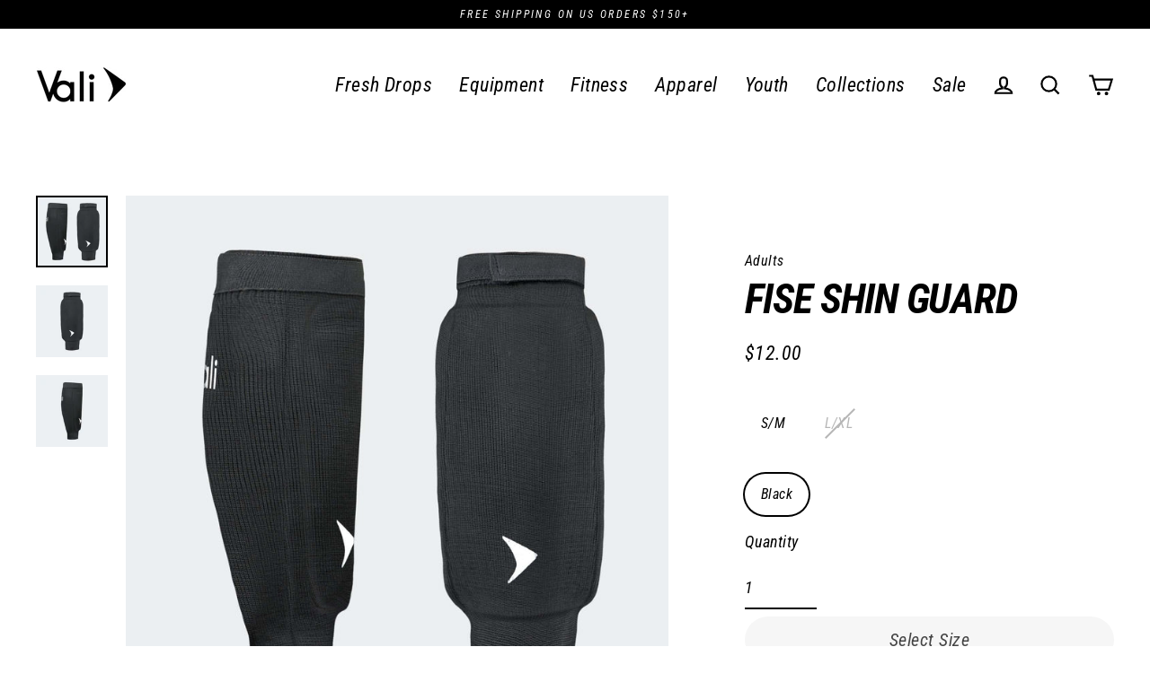

--- FILE ---
content_type: text/html; charset=utf-8
request_url: https://valisports.com/collections/fise/products/fise-shin-guard
body_size: 65095
content:
<!doctype html>
<html class="no-js" lang="en" dir="ltr">
  <head>
    <!-- Snap Pixel Code -->
    <script type="text/javascript">
      (function(e,t,n){if(e.snaptr)return;var a=e.snaptr=function()
      {a.handleRequest?a.handleRequest.apply(a,arguments):a.queue.push(arguments)};
      a.queue=[];var s='script';r=t.createElement(s);r.async=!0;
      r.src=n;var u=t.getElementsByTagName(s)[0];
      u.parentNode.insertBefore(r,u);})(window,document,
      'https://sc-static.net/scevent.min.js');

      snaptr('init', 'd0e4a597-d6bc-4ded-826e-f4f15c3a3c10', {
      'user_email': '__INSERT_USER_EMAIL__'
      });

      snaptr('track', 'PAGE_VIEW');
    </script>
    <!-- End Snap Pixel Code -->
    <!-- Reddit Pixel -->
    <script>
      !function(w,d){if(!w.rdt){var p=w.rdt=function(){p.sendEvent?p.sendEvent.apply(p,arguments):p.callQueue.push(arguments)};p.callQueue=[];var t=d.createElement("script");t.src="https://www.redditstatic.com/ads/pixel.js",t.async=!0;var s=d.getElementsByTagName("script")[0];s.parentNode.insertBefore(t,s)}}(window,document);rdt('init','t2_674wq1gh');rdt('track', 'PageVisit');
    </script>
    <!-- DO NOT MODIFY -->
    <!-- End Reddit Pixel -->
    <script type="text/javascript">
      (function e(){var e=document.createElement("script");e.type="text/javascript",e.async=true,e.src="//staticw2.yotpo.com/NP2WHv9Vlt8uOBbT0E3CddQct8GrlY0H8hKcjRGr/widget.js";var t=document.getElementsByTagName("script")[0];t.parentNode.insertBefore(e,t)})();
    </script>
    <meta charset="utf-8">
    <meta http-equiv="X-UA-Compatible" content="IE=edge">
    <meta name="viewport" content="width=device-width,initial-scale=1">
    <meta name="theme-color" content="#000000">
    <link rel="canonical" href="https://valisports.com/products/fise-shin-guard">
    <link rel="preconnect" href="https://cdn.shopify.com">
    <link rel="preconnect" href="https://fonts.shopifycdn.com">
    <link rel="dns-prefetch" href="https://productreviews.shopifycdn.com">
    <link rel="dns-prefetch" href="https://ajax.googleapis.com">
    <link rel="dns-prefetch" href="https://maps.googleapis.com">
    <link rel="dns-prefetch" href="https://maps.gstatic.com"><link rel="shortcut icon" href="//valisports.com/cdn/shop/files/vali-logo-final-square-01-01-01_32x32.png?v=1694000400" type="image/png"><title>Fise Shin Only Pads Slip On For MMA | Vali
</title>
<meta name="description" content="Fise shin guards without the foot offer advanced slip on pad protection, performance, and comfortability; setting you up for unmatched agile movement. Great for sparring &amp; training in MMA Boxing Muay Thai &amp; Karate Combat. The cloth adult pads feature an elastic strap and a compression fit to conform to your legs."><meta property="og:site_name" content="Vali">
  <meta property="og:url" content="https://valisports.com/products/fise-shin-guard">
  <meta property="og:title" content="Fise Shin Guard">
  <meta property="og:type" content="product">
  <meta property="og:description" content="Fise shin guards without the foot offer advanced slip on pad protection, performance, and comfortability; setting you up for unmatched agile movement. Great for sparring &amp; training in MMA Boxing Muay Thai &amp; Karate Combat. The cloth adult pads feature an elastic strap and a compression fit to conform to your legs."><meta property="og:image" content="http://valisports.com/cdn/shop/products/Fise-Shin-Only-Pads-Slip-On-For-MMA-Black-Cover-Vali_1200x1200.jpg?v=1694000009"><meta property="og:image" content="http://valisports.com/cdn/shop/products/Fise-Shin-Only-Pads-Slip-On-For-MMA-Black-Back-Vali_1200x1200.jpg?v=1694000036"><meta property="og:image" content="http://valisports.com/cdn/shop/products/Fise-Shin-Only-Pads-Slip-On-For-MMA-Black-Side-Vali_1200x1200.jpg?v=1694000022">
  <meta property="og:image:secure_url" content="https://valisports.com/cdn/shop/products/Fise-Shin-Only-Pads-Slip-On-For-MMA-Black-Cover-Vali_1200x1200.jpg?v=1694000009"><meta property="og:image:secure_url" content="https://valisports.com/cdn/shop/products/Fise-Shin-Only-Pads-Slip-On-For-MMA-Black-Back-Vali_1200x1200.jpg?v=1694000036"><meta property="og:image:secure_url" content="https://valisports.com/cdn/shop/products/Fise-Shin-Only-Pads-Slip-On-For-MMA-Black-Side-Vali_1200x1200.jpg?v=1694000022">
  <meta name="twitter:site" content="@Valisports">
  <meta name="twitter:card" content="summary_large_image">
  <meta name="twitter:title" content="Fise Shin Guard">
  <meta name="twitter:description" content="Fise shin guards without the foot offer advanced slip on pad protection, performance, and comfortability; setting you up for unmatched agile movement. Great for sparring &amp; training in MMA Boxing Muay Thai &amp; Karate Combat. The cloth adult pads feature an elastic strap and a compression fit to conform to your legs.">
<script>window.performance && window.performance.mark && window.performance.mark('shopify.content_for_header.start');</script><meta name="google-site-verification" content="SwbNlrs-zoLfwOScfTZLrVFwbEmoNF4oQXi_GTDyYhI">
<meta id="shopify-digital-wallet" name="shopify-digital-wallet" content="/7873921106/digital_wallets/dialog">
<meta name="shopify-checkout-api-token" content="0a740159e5febec4161285cb43a26656">
<meta id="in-context-paypal-metadata" data-shop-id="7873921106" data-venmo-supported="false" data-environment="production" data-locale="en_US" data-paypal-v4="true" data-currency="USD">
<link rel="alternate" type="application/json+oembed" href="https://valisports.com/products/fise-shin-guard.oembed">
<script async="async" src="/checkouts/internal/preloads.js?locale=en-US"></script>
<link rel="preconnect" href="https://shop.app" crossorigin="anonymous">
<script async="async" src="https://shop.app/checkouts/internal/preloads.js?locale=en-US&shop_id=7873921106" crossorigin="anonymous"></script>
<script id="apple-pay-shop-capabilities" type="application/json">{"shopId":7873921106,"countryCode":"US","currencyCode":"USD","merchantCapabilities":["supports3DS"],"merchantId":"gid:\/\/shopify\/Shop\/7873921106","merchantName":"Vali","requiredBillingContactFields":["postalAddress","email"],"requiredShippingContactFields":["postalAddress","email"],"shippingType":"shipping","supportedNetworks":["visa","masterCard","amex","discover","elo","jcb"],"total":{"type":"pending","label":"Vali","amount":"1.00"},"shopifyPaymentsEnabled":true,"supportsSubscriptions":true}</script>
<script id="shopify-features" type="application/json">{"accessToken":"0a740159e5febec4161285cb43a26656","betas":["rich-media-storefront-analytics"],"domain":"valisports.com","predictiveSearch":true,"shopId":7873921106,"locale":"en"}</script>
<script>var Shopify = Shopify || {};
Shopify.shop = "valisports.myshopify.com";
Shopify.locale = "en";
Shopify.currency = {"active":"USD","rate":"1.0"};
Shopify.country = "US";
Shopify.theme = {"name":"Latest","id":123751104594,"schema_name":"Streamline","schema_version":"4.0.1","theme_store_id":872,"role":"main"};
Shopify.theme.handle = "null";
Shopify.theme.style = {"id":null,"handle":null};
Shopify.cdnHost = "valisports.com/cdn";
Shopify.routes = Shopify.routes || {};
Shopify.routes.root = "/";</script>
<script type="module">!function(o){(o.Shopify=o.Shopify||{}).modules=!0}(window);</script>
<script>!function(o){function n(){var o=[];function n(){o.push(Array.prototype.slice.apply(arguments))}return n.q=o,n}var t=o.Shopify=o.Shopify||{};t.loadFeatures=n(),t.autoloadFeatures=n()}(window);</script>
<script>
  window.ShopifyPay = window.ShopifyPay || {};
  window.ShopifyPay.apiHost = "shop.app\/pay";
  window.ShopifyPay.redirectState = null;
</script>
<script id="shop-js-analytics" type="application/json">{"pageType":"product"}</script>
<script defer="defer" async type="module" src="//valisports.com/cdn/shopifycloud/shop-js/modules/v2/client.init-shop-cart-sync_BdyHc3Nr.en.esm.js"></script>
<script defer="defer" async type="module" src="//valisports.com/cdn/shopifycloud/shop-js/modules/v2/chunk.common_Daul8nwZ.esm.js"></script>
<script type="module">
  await import("//valisports.com/cdn/shopifycloud/shop-js/modules/v2/client.init-shop-cart-sync_BdyHc3Nr.en.esm.js");
await import("//valisports.com/cdn/shopifycloud/shop-js/modules/v2/chunk.common_Daul8nwZ.esm.js");

  window.Shopify.SignInWithShop?.initShopCartSync?.({"fedCMEnabled":true,"windoidEnabled":true});

</script>
<script>
  window.Shopify = window.Shopify || {};
  if (!window.Shopify.featureAssets) window.Shopify.featureAssets = {};
  window.Shopify.featureAssets['shop-js'] = {"shop-cart-sync":["modules/v2/client.shop-cart-sync_QYOiDySF.en.esm.js","modules/v2/chunk.common_Daul8nwZ.esm.js"],"init-fed-cm":["modules/v2/client.init-fed-cm_DchLp9rc.en.esm.js","modules/v2/chunk.common_Daul8nwZ.esm.js"],"shop-button":["modules/v2/client.shop-button_OV7bAJc5.en.esm.js","modules/v2/chunk.common_Daul8nwZ.esm.js"],"init-windoid":["modules/v2/client.init-windoid_DwxFKQ8e.en.esm.js","modules/v2/chunk.common_Daul8nwZ.esm.js"],"shop-cash-offers":["modules/v2/client.shop-cash-offers_DWtL6Bq3.en.esm.js","modules/v2/chunk.common_Daul8nwZ.esm.js","modules/v2/chunk.modal_CQq8HTM6.esm.js"],"shop-toast-manager":["modules/v2/client.shop-toast-manager_CX9r1SjA.en.esm.js","modules/v2/chunk.common_Daul8nwZ.esm.js"],"init-shop-email-lookup-coordinator":["modules/v2/client.init-shop-email-lookup-coordinator_UhKnw74l.en.esm.js","modules/v2/chunk.common_Daul8nwZ.esm.js"],"pay-button":["modules/v2/client.pay-button_DzxNnLDY.en.esm.js","modules/v2/chunk.common_Daul8nwZ.esm.js"],"avatar":["modules/v2/client.avatar_BTnouDA3.en.esm.js"],"init-shop-cart-sync":["modules/v2/client.init-shop-cart-sync_BdyHc3Nr.en.esm.js","modules/v2/chunk.common_Daul8nwZ.esm.js"],"shop-login-button":["modules/v2/client.shop-login-button_D8B466_1.en.esm.js","modules/v2/chunk.common_Daul8nwZ.esm.js","modules/v2/chunk.modal_CQq8HTM6.esm.js"],"init-customer-accounts-sign-up":["modules/v2/client.init-customer-accounts-sign-up_C8fpPm4i.en.esm.js","modules/v2/client.shop-login-button_D8B466_1.en.esm.js","modules/v2/chunk.common_Daul8nwZ.esm.js","modules/v2/chunk.modal_CQq8HTM6.esm.js"],"init-shop-for-new-customer-accounts":["modules/v2/client.init-shop-for-new-customer-accounts_CVTO0Ztu.en.esm.js","modules/v2/client.shop-login-button_D8B466_1.en.esm.js","modules/v2/chunk.common_Daul8nwZ.esm.js","modules/v2/chunk.modal_CQq8HTM6.esm.js"],"init-customer-accounts":["modules/v2/client.init-customer-accounts_dRgKMfrE.en.esm.js","modules/v2/client.shop-login-button_D8B466_1.en.esm.js","modules/v2/chunk.common_Daul8nwZ.esm.js","modules/v2/chunk.modal_CQq8HTM6.esm.js"],"shop-follow-button":["modules/v2/client.shop-follow-button_CkZpjEct.en.esm.js","modules/v2/chunk.common_Daul8nwZ.esm.js","modules/v2/chunk.modal_CQq8HTM6.esm.js"],"lead-capture":["modules/v2/client.lead-capture_BntHBhfp.en.esm.js","modules/v2/chunk.common_Daul8nwZ.esm.js","modules/v2/chunk.modal_CQq8HTM6.esm.js"],"checkout-modal":["modules/v2/client.checkout-modal_CfxcYbTm.en.esm.js","modules/v2/chunk.common_Daul8nwZ.esm.js","modules/v2/chunk.modal_CQq8HTM6.esm.js"],"shop-login":["modules/v2/client.shop-login_Da4GZ2H6.en.esm.js","modules/v2/chunk.common_Daul8nwZ.esm.js","modules/v2/chunk.modal_CQq8HTM6.esm.js"],"payment-terms":["modules/v2/client.payment-terms_MV4M3zvL.en.esm.js","modules/v2/chunk.common_Daul8nwZ.esm.js","modules/v2/chunk.modal_CQq8HTM6.esm.js"]};
</script>
<script>(function() {
  var isLoaded = false;
  function asyncLoad() {
    if (isLoaded) return;
    isLoaded = true;
    var urls = ["\/\/code.tidio.co\/qawmypwmwjhwwmnzyvsbvfbznf8gi4kv.js?shop=valisports.myshopify.com","https:\/\/cdn.eggflow.com\/v1\/en_US\/restriction.js?init=5d62c76cc120a\u0026app=block_country\u0026shop=valisports.myshopify.com","https:\/\/bingshoppingtool-t2app-prod.trafficmanager.net\/uet\/tracking_script?shop=valisports.myshopify.com","https:\/\/chimpstatic.com\/mcjs-connected\/js\/users\/285e8ddd2996fbe25f99ee155\/e8832db0fe2eedf84e6a84616.js?shop=valisports.myshopify.com","\/\/cdn.shopify.com\/proxy\/460ebc4717e019d844d2ca0ff676d813da940a89eaf7be34b860af8c844f48b0\/api.goaffpro.com\/loader.js?shop=valisports.myshopify.com\u0026sp-cache-control=cHVibGljLCBtYXgtYWdlPTkwMA","https:\/\/tabs.stationmade.com\/registered-scripts\/tabs-by-station.js?shop=valisports.myshopify.com","https:\/\/shopify.covet.pics\/covet-pics-widget-inject.js?shop=valisports.myshopify.com","https:\/\/static.klaviyo.com\/onsite\/js\/klaviyo.js?company_id=RwKFtu\u0026shop=valisports.myshopify.com","https:\/\/static.klaviyo.com\/onsite\/js\/klaviyo.js?company_id=RwKFtu\u0026shop=valisports.myshopify.com","https:\/\/cdn.shopify.com\/s\/files\/1\/0078\/7392\/1106\/t\/37\/assets\/loy_7873921106.js?v=1733587926\u0026shop=valisports.myshopify.com"];
    for (var i = 0; i < urls.length; i++) {
      var s = document.createElement('script');
      s.type = 'text/javascript';
      s.async = true;
      s.src = urls[i];
      var x = document.getElementsByTagName('script')[0];
      x.parentNode.insertBefore(s, x);
    }
  };
  if(window.attachEvent) {
    window.attachEvent('onload', asyncLoad);
  } else {
    window.addEventListener('load', asyncLoad, false);
  }
})();</script>
<script id="__st">var __st={"a":7873921106,"offset":-18000,"reqid":"4bfd5f05-91c6-4584-8493-5a06710cb09e-1769023218","pageurl":"valisports.com\/collections\/fise\/products\/fise-shin-guard","u":"e0df7ceb9293","p":"product","rtyp":"product","rid":4923156889682};</script>
<script>window.ShopifyPaypalV4VisibilityTracking = true;</script>
<script id="captcha-bootstrap">!function(){'use strict';const t='contact',e='account',n='new_comment',o=[[t,t],['blogs',n],['comments',n],[t,'customer']],c=[[e,'customer_login'],[e,'guest_login'],[e,'recover_customer_password'],[e,'create_customer']],r=t=>t.map((([t,e])=>`form[action*='/${t}']:not([data-nocaptcha='true']) input[name='form_type'][value='${e}']`)).join(','),a=t=>()=>t?[...document.querySelectorAll(t)].map((t=>t.form)):[];function s(){const t=[...o],e=r(t);return a(e)}const i='password',u='form_key',d=['recaptcha-v3-token','g-recaptcha-response','h-captcha-response',i],f=()=>{try{return window.sessionStorage}catch{return}},m='__shopify_v',_=t=>t.elements[u];function p(t,e,n=!1){try{const o=window.sessionStorage,c=JSON.parse(o.getItem(e)),{data:r}=function(t){const{data:e,action:n}=t;return t[m]||n?{data:e,action:n}:{data:t,action:n}}(c);for(const[e,n]of Object.entries(r))t.elements[e]&&(t.elements[e].value=n);n&&o.removeItem(e)}catch(o){console.error('form repopulation failed',{error:o})}}const l='form_type',E='cptcha';function T(t){t.dataset[E]=!0}const w=window,h=w.document,L='Shopify',v='ce_forms',y='captcha';let A=!1;((t,e)=>{const n=(g='f06e6c50-85a8-45c8-87d0-21a2b65856fe',I='https://cdn.shopify.com/shopifycloud/storefront-forms-hcaptcha/ce_storefront_forms_captcha_hcaptcha.v1.5.2.iife.js',D={infoText:'Protected by hCaptcha',privacyText:'Privacy',termsText:'Terms'},(t,e,n)=>{const o=w[L][v],c=o.bindForm;if(c)return c(t,g,e,D).then(n);var r;o.q.push([[t,g,e,D],n]),r=I,A||(h.body.append(Object.assign(h.createElement('script'),{id:'captcha-provider',async:!0,src:r})),A=!0)});var g,I,D;w[L]=w[L]||{},w[L][v]=w[L][v]||{},w[L][v].q=[],w[L][y]=w[L][y]||{},w[L][y].protect=function(t,e){n(t,void 0,e),T(t)},Object.freeze(w[L][y]),function(t,e,n,w,h,L){const[v,y,A,g]=function(t,e,n){const i=e?o:[],u=t?c:[],d=[...i,...u],f=r(d),m=r(i),_=r(d.filter((([t,e])=>n.includes(e))));return[a(f),a(m),a(_),s()]}(w,h,L),I=t=>{const e=t.target;return e instanceof HTMLFormElement?e:e&&e.form},D=t=>v().includes(t);t.addEventListener('submit',(t=>{const e=I(t);if(!e)return;const n=D(e)&&!e.dataset.hcaptchaBound&&!e.dataset.recaptchaBound,o=_(e),c=g().includes(e)&&(!o||!o.value);(n||c)&&t.preventDefault(),c&&!n&&(function(t){try{if(!f())return;!function(t){const e=f();if(!e)return;const n=_(t);if(!n)return;const o=n.value;o&&e.removeItem(o)}(t);const e=Array.from(Array(32),(()=>Math.random().toString(36)[2])).join('');!function(t,e){_(t)||t.append(Object.assign(document.createElement('input'),{type:'hidden',name:u})),t.elements[u].value=e}(t,e),function(t,e){const n=f();if(!n)return;const o=[...t.querySelectorAll(`input[type='${i}']`)].map((({name:t})=>t)),c=[...d,...o],r={};for(const[a,s]of new FormData(t).entries())c.includes(a)||(r[a]=s);n.setItem(e,JSON.stringify({[m]:1,action:t.action,data:r}))}(t,e)}catch(e){console.error('failed to persist form',e)}}(e),e.submit())}));const S=(t,e)=>{t&&!t.dataset[E]&&(n(t,e.some((e=>e===t))),T(t))};for(const o of['focusin','change'])t.addEventListener(o,(t=>{const e=I(t);D(e)&&S(e,y())}));const B=e.get('form_key'),M=e.get(l),P=B&&M;t.addEventListener('DOMContentLoaded',(()=>{const t=y();if(P)for(const e of t)e.elements[l].value===M&&p(e,B);[...new Set([...A(),...v().filter((t=>'true'===t.dataset.shopifyCaptcha))])].forEach((e=>S(e,t)))}))}(h,new URLSearchParams(w.location.search),n,t,e,['guest_login'])})(!0,!1)}();</script>
<script integrity="sha256-4kQ18oKyAcykRKYeNunJcIwy7WH5gtpwJnB7kiuLZ1E=" data-source-attribution="shopify.loadfeatures" defer="defer" src="//valisports.com/cdn/shopifycloud/storefront/assets/storefront/load_feature-a0a9edcb.js" crossorigin="anonymous"></script>
<script crossorigin="anonymous" defer="defer" src="//valisports.com/cdn/shopifycloud/storefront/assets/shopify_pay/storefront-65b4c6d7.js?v=20250812"></script>
<script data-source-attribution="shopify.dynamic_checkout.dynamic.init">var Shopify=Shopify||{};Shopify.PaymentButton=Shopify.PaymentButton||{isStorefrontPortableWallets:!0,init:function(){window.Shopify.PaymentButton.init=function(){};var t=document.createElement("script");t.src="https://valisports.com/cdn/shopifycloud/portable-wallets/latest/portable-wallets.en.js",t.type="module",document.head.appendChild(t)}};
</script>
<script data-source-attribution="shopify.dynamic_checkout.buyer_consent">
  function portableWalletsHideBuyerConsent(e){var t=document.getElementById("shopify-buyer-consent"),n=document.getElementById("shopify-subscription-policy-button");t&&n&&(t.classList.add("hidden"),t.setAttribute("aria-hidden","true"),n.removeEventListener("click",e))}function portableWalletsShowBuyerConsent(e){var t=document.getElementById("shopify-buyer-consent"),n=document.getElementById("shopify-subscription-policy-button");t&&n&&(t.classList.remove("hidden"),t.removeAttribute("aria-hidden"),n.addEventListener("click",e))}window.Shopify?.PaymentButton&&(window.Shopify.PaymentButton.hideBuyerConsent=portableWalletsHideBuyerConsent,window.Shopify.PaymentButton.showBuyerConsent=portableWalletsShowBuyerConsent);
</script>
<script>
  function portableWalletsCleanup(e){e&&e.src&&console.error("Failed to load portable wallets script "+e.src);var t=document.querySelectorAll("shopify-accelerated-checkout .shopify-payment-button__skeleton, shopify-accelerated-checkout-cart .wallet-cart-button__skeleton"),e=document.getElementById("shopify-buyer-consent");for(let e=0;e<t.length;e++)t[e].remove();e&&e.remove()}function portableWalletsNotLoadedAsModule(e){e instanceof ErrorEvent&&"string"==typeof e.message&&e.message.includes("import.meta")&&"string"==typeof e.filename&&e.filename.includes("portable-wallets")&&(window.removeEventListener("error",portableWalletsNotLoadedAsModule),window.Shopify.PaymentButton.failedToLoad=e,"loading"===document.readyState?document.addEventListener("DOMContentLoaded",window.Shopify.PaymentButton.init):window.Shopify.PaymentButton.init())}window.addEventListener("error",portableWalletsNotLoadedAsModule);
</script>

<script type="module" src="https://valisports.com/cdn/shopifycloud/portable-wallets/latest/portable-wallets.en.js" onError="portableWalletsCleanup(this)" crossorigin="anonymous"></script>
<script nomodule>
  document.addEventListener("DOMContentLoaded", portableWalletsCleanup);
</script>

<script id='scb4127' type='text/javascript' async='' src='https://valisports.com/cdn/shopifycloud/privacy-banner/storefront-banner.js'></script><link id="shopify-accelerated-checkout-styles" rel="stylesheet" media="screen" href="https://valisports.com/cdn/shopifycloud/portable-wallets/latest/accelerated-checkout-backwards-compat.css" crossorigin="anonymous">
<style id="shopify-accelerated-checkout-cart">
        #shopify-buyer-consent {
  margin-top: 1em;
  display: inline-block;
  width: 100%;
}

#shopify-buyer-consent.hidden {
  display: none;
}

#shopify-subscription-policy-button {
  background: none;
  border: none;
  padding: 0;
  text-decoration: underline;
  font-size: inherit;
  cursor: pointer;
}

#shopify-subscription-policy-button::before {
  box-shadow: none;
}

      </style>

<script>window.performance && window.performance.mark && window.performance.mark('shopify.content_for_header.end');</script>

    <style>
      @media (max-width: 768px) {
          #zakeke-composer-container {
            margin-top: 100px
          }
        }
    </style>

    <script>
      function zakekePostProcessLoad(msg) {
      msg.parameters.legacyScreenshot = '1';
      return Promise.resolve(msg);
      }
    </script>

    <script>
      var finalPrice;
      var finalPriceStatus = false;
      var cartSize = 0;
      var theme = {
        stylesheet: "//valisports.com/cdn/shop/t/37/assets/theme.css?v=66149798057712334901767310429",
        template: "product",
        routes: {
          home: "/",
          cart: "/cart.js",
          cartPage: "/cart",
          cartAdd: "/cart/add.js",
          cartChange: "/cart/change.js"
        },
        strings: {
          addToCart: "Add to cart",
          soldOut: "Sold Out",
          unavailable: "Unavailable",
          regularPrice: "Regular price",
          salePrice: "Sale price",
          inStockLabel: "In stock, ready to ship",
          stockLabel: "Low stock - [count] items left",
          willNotShipUntil: "Ready to ship [date]",
          willBeInStockAfter: "Back in stock [date]",
          waitingForStock: "Inventory on the way",
          cartItems: "[count] items",
          cartConfirmDelete: "Are you sure you want to remove this item?",
          cartTermsConfirmation: "You must agree with the terms and conditions of sales to check out"
        },
        settings: {
          dynamicVariantsEnable: true,
          cartType: "drawer",
          isCustomerTemplate: false,
          moneyFormat: "${{amount}}",
          quickView: false,
          hoverProductGrid: false,
          themeName: 'Streamline',
          themeVersion: "4.0.1"
        }
      };
      var available = true;
      var optionEle = '';
      document.documentElement.className = document.documentElement.className.replace('no-js', 'js');
    </script>
    <link rel="stylesheet" href="https://pro.fontawesome.com/releases/v5.10.0/css/all.css"><style data-shopify>:root {
    --typeHeaderPrimary: "Roboto Condensed";
    --typeHeaderFallback: sans-serif;
    --typeHeaderSize: 46px;
    --typeHeaderStyle: italic;
    --typeHeaderWeight: 700;
    --typeHeaderLineHeight: 1;
    --typeHeaderSpacing: -0.025em;

    --typeBasePrimary:"Roboto Condensed";
    --typeBaseFallback:sans-serif;
    --typeBaseSize: 18px;
    --typeBaseWeight: 400;
    --typeBaseStyle: italic;
    --typeBaseSpacing: 0.025em;
    --typeBaseLineHeight: 1.6;

    
      --buttonRadius: 35px;
    

    --iconWeight: 5px;
    --iconLinecaps: miter;
  }

  

  .hero {
    background-image: linear-gradient(100deg, #000000 40%, #212121 63%, #000000 79%);
  }

  .placeholder-content,
  .image-wrap,
  .skrim__link,
  .pswp__img--placeholder {
    background-image: linear-gradient(100deg, #ffffff 40%, #f7f7f7 63%, #ffffff 79%);
  }</style><style>
  @font-face {
  font-family: "Roboto Condensed";
  font-weight: 700;
  font-style: italic;
  font-display: swap;
  src: url("//valisports.com/cdn/fonts/roboto_condensed/robotocondensed_i7.bed9f3a01efda68cdff8b63e6195c957a0da68cb.woff2") format("woff2"),
       url("//valisports.com/cdn/fonts/roboto_condensed/robotocondensed_i7.9ca5759a0bcf75a82b270218eab4c83ec254abf8.woff") format("woff");
}

  @font-face {
  font-family: "Roboto Condensed";
  font-weight: 400;
  font-style: italic;
  font-display: swap;
  src: url("//valisports.com/cdn/fonts/roboto_condensed/robotocondensed_i4.05c7f163ad2c00a3c4257606d1227691aff9070b.woff2") format("woff2"),
       url("//valisports.com/cdn/fonts/roboto_condensed/robotocondensed_i4.04d9d87e0a45b49fc67a5b9eb5059e1540f5cda3.woff") format("woff");
}


  @font-face {
  font-family: "Roboto Condensed";
  font-weight: 700;
  font-style: italic;
  font-display: swap;
  src: url("//valisports.com/cdn/fonts/roboto_condensed/robotocondensed_i7.bed9f3a01efda68cdff8b63e6195c957a0da68cb.woff2") format("woff2"),
       url("//valisports.com/cdn/fonts/roboto_condensed/robotocondensed_i7.9ca5759a0bcf75a82b270218eab4c83ec254abf8.woff") format("woff");
}

  @font-face {
  font-family: "Roboto Condensed";
  font-weight: 400;
  font-style: italic;
  font-display: swap;
  src: url("//valisports.com/cdn/fonts/roboto_condensed/robotocondensed_i4.05c7f163ad2c00a3c4257606d1227691aff9070b.woff2") format("woff2"),
       url("//valisports.com/cdn/fonts/roboto_condensed/robotocondensed_i4.04d9d87e0a45b49fc67a5b9eb5059e1540f5cda3.woff") format("woff");
}

  @font-face {
  font-family: "Roboto Condensed";
  font-weight: 700;
  font-style: italic;
  font-display: swap;
  src: url("//valisports.com/cdn/fonts/roboto_condensed/robotocondensed_i7.bed9f3a01efda68cdff8b63e6195c957a0da68cb.woff2") format("woff2"),
       url("//valisports.com/cdn/fonts/roboto_condensed/robotocondensed_i7.9ca5759a0bcf75a82b270218eab4c83ec254abf8.woff") format("woff");
}


  body,
  input,
  textarea,
  button,
  select {
    -webkit-font-smoothing: antialiased;
    -webkit-text-size-adjust: 100%;
    text-rendering: optimizeSpeed;
    font-family: var(--typeBasePrimary), var(--typeBaseFallback);
    font-size: calc(var(--typeBaseSize) * 0.85);
    font-weight: var(--typeBaseWeight);
    font-style: var(--typeBaseStyle);
    letter-spacing: var(--typeBaseSpacing);
    line-height: var(--typeBaseLineHeight);
  }

  @media only screen and (min-width: 769px) {
    body,
    input,
    textarea,
    button,
    select {
      font-size: var(--typeBaseSize);
    }
  }

  .page-container,
  .overscroll-loader {
    display: none;
  }

  h1, .h1,
  h3, .h3,
  h4, .h4,
  h5, .h5,
  h6, .h6,
  .section-header__title,
  .spr-header-title.spr-header-title {
    font-family: var(--typeHeaderPrimary), var(--typeHeaderFallback);
    font-weight: var(--typeHeaderWeight);
    font-style: italic;
    letter-spacing: var(--typeHeaderSpacing);
    line-height: var(--typeHeaderLineHeight);
    word-break: break-word;

    
      text-transform: uppercase;
    
  }

  h2, .h2 {
    font-family: var(--typeBasePrimary), var(--typeBaseFallback);
    font-weight: var(--typeBaseWeight);
    letter-spacing: var(--typeBaseSpacing);
    line-height: var(--typeBaseLineHeight);
  }

  
  @keyframes pulse-fade {
    0% {
      opacity: 0;
    }
    50% {
      opacity: 1;
    }
    100% {
      opacity: 0;
    }
  }

  .splash-screen {
    box-sizing: border-box;
    display: flex;
    position: fixed;
    left: 0;
    top: 0;
    right: 0;
    bottom: 0;
    align-items: center;
    justify-content: center;
    z-index: 10001;
    background-color: #ffffff;
  }

  .splash-screen__loader {
    max-width: 100px;
  }

  @media only screen and (min-width: 769px) {
    .splash-screen__loader {
      max-width: 100px;
    }
  }

  .splash-screen img {
    display: block;
    max-width: 100%;
    border: 0 none;
    animation: pulse-fade 0.4s infinite linear;
  }

  .loader-text {
    letter-spacing: 0.2em;
    font-size: 1.5em;
    text-transform: uppercase;
    animation: pulse-fade 0.4s infinite linear;
  }

  .loader-logo {
    display: none;
    position: fixed;
    left: 0;
    top: 0;
    right: 0;
    bottom: 0;
    align-items: center;
    justify-content: center;
    background-color: #ffffff;
    z-index: 6000;
  }

  .loader-logo__img {
    display: block;
  }

  .transition-body {
    opacity: 0;
  }

  .btn--loading span:after {
    content: "Loading";
  }
</style>

<link title="theme" rel="preload" href="//valisports.com/cdn/shop/t/37/assets/theme.css?v=66149798057712334901767310429" as="style">
<noscript><link rel="stylesheet" href="//valisports.com/cdn/shop/t/37/assets/theme.css?v=66149798057712334901767310429"></noscript>

<script>
/*! loadCSS. [c]2017 Filament Group, Inc. MIT License */
!function(a){"use strict";var b=function(b,c,d){function e(a){return h.body?a():void setTimeout(function(){e(a)})}function f(){i.addEventListener&&i.removeEventListener("load",f);if(!Shopify.designMode)i.media=d||"all"}var g,h=a.document,i=h.createElement("link");if(c)g=c;else{var j=(h.body||h.getElementsByTagName("head")[0]).childNodes;g=j[j.length-1]}var k=h.styleSheets;i.rel="stylesheet",i.href=b,i.media=Shopify.designMode?d||"all":"only x",e(function(){g.parentNode.insertBefore(i,c?g:g.nextSibling)});var l=function(a){for(var b=i.href,c=k.length;c--;)if(k[c].href===b)return a();setTimeout(function(){l(a)})};return i.addEventListener&&i.addEventListener("load",f),i.onloadcssdefined=l,l(f),i};"undefined"!=typeof exports?exports.loadCSS=b:a.loadCSS=b}("undefined"!=typeof global?global:this);
/*! onloadCSS. (onload callback for loadCSS) [c]2017 Filament Group, Inc. MIT License */
function onloadCSS(a,b){function c(){!d&&b&&(d=!0,b.call(a))}var d;a.addEventListener&&a.addEventListener("load",c),a.attachEvent&&a.attachEvent("onload",c),"isApplicationInstalled"in navigator&&"onloadcssdefined"in a&&a.onloadcssdefined(c)}

// Insert our stylesheet before our preload <link> tag
var preload = document.querySelector('link[href="//valisports.com/cdn/shop/t/37/assets/theme.css?v=66149798057712334901767310429"]');
var stylesheet = loadCSS('//valisports.com/cdn/shop/t/37/assets/theme.css?v=66149798057712334901767310429', preload);
// Create a property to easily detect if the stylesheet is done loading
onloadCSS(stylesheet, function() { stylesheet.loaded = true; });
</script>
<script>
      (function () {
              function getCheckoutButtons() {
                  return Array.from(document.querySelectorAll('[name=checkout], [href*=checkout]:not([href*=\'/tools/checkout/front_end/login\']), [action*=checkout] [type=submit], [onclick*=checkout], .additional-checkout-button:not(.additional-checkout-button--apple-pay)'));
              }

              function getCart(callback) {
                var xhr = new XMLHttpRequest();
                xhr.open('GET', '/cart.json', true);
                xhr.setRequestHeader('Accept', 'application/json');
                xhr.setRequestHeader('Content-Type', 'application/json');
      		  xhr.onreadystatechange = function() {
                    if (this.readyState === XMLHttpRequest.DONE && this.status === 200 && callback) {
                        callback(JSON.parse(xhr.responseText));
                    }
                }


                xhr.send();
              }

              function variantsToHave(item) {
                  return item.properties && item.properties['_configurationVariants'] && JSON.parse(item.properties['_configurationVariants']) || [];
              }

              function handleQty(qty, variants) {
                  return [].concat.apply([], Array(qty).fill(variants));
              }

              function getVariants(items) {
                  return items.reduce((acc, val) => acc.concat(val), []).reduce(function (acc, variant) {
                      acc[variant] = (acc[variant] || 0) + 1;
                      return acc;
                  }, {});
              }

              function diff(toHave, current) {
                  return Object.keys(toHave).reduce(function (acc, item) {
                      acc[item] = toHave[item] - (current[item] || 0);
                      return acc;
                  }, {});
              }

              function nonZeroQty(cartDiff) {
                  return Object.keys(cartDiff).reduce(function (acc, item) {
                      if (cartDiff[item]) {
                          acc[item] = cartDiff[item];
                      }

                      return acc;
                  }, {});
              }

              function zeroQty(cartDiff) {
                  return Object.keys(cartDiff).reduce(function (acc, item) {
                      acc[item] = 0;

                      return acc;
                  }, {});
              }

              function asCartUpdate(cartDiff) {
                  return {
                      updates: cartDiff
                  };
              }

              function updateCart(toUpdate, callback) {
                var xhr = new XMLHttpRequest();
                xhr.open('POST', '/cart/update.js', true);
                xhr.setRequestHeader('Accept', 'application/json');
                xhr.setRequestHeader('Content-Type', 'application/json');
      		  xhr.onreadystatechange = function() {
                    if (this.readyState === XMLHttpRequest.DONE && this.status === 200 && callback) {
                        callback();
                    }
                }


                xhr.send(JSON.stringify(toUpdate));
              }

              function toUpdate(cart) {
                  var variants = getVariants(cart.items.map(function (item) {
                      return handleQty(item.quantity, variantsToHave(item));
                  }));
                  var currentVariants = cart.items.filter(function (item) {
                      return Object.keys(variants).map(function (id) {
                          return Number.parseInt(id);
                      }).includes(item.id);
                  }).reduce(function (acc, item) {
                      acc[item.id] = item.quantity;
                      return acc;
                  }, {});

                  return diff(variants, currentVariants);
              }

              function toUpdateZero(cart) {
                  var variants = getVariants(cart.items.map(function (item) {
                      return handleQty(item.quantity, variantsToHave(item));
                  }));
                  var currentVariants = cart.items.filter(function (item) {
                      return Object.keys(variants).map(function (id) {
                          return Number.parseInt(id);
                      }).includes(item.id);
                  }).reduce(function (acc, item) {
                      acc[item.id] = item.quantity;
                      return acc;
                  }, {});

                  return currentVariants;
              }

              function needUpdate(update) {
                  return Object.keys(update.updates).length > 0;
              }

              function needUpdateZero(update) {
                  const keys = Object.keys(update.updates);
                  return keys.length > 0 && keys.every(k => k > 0);
              }

              function needReload() {
                  window.location.reload(false);
              }

              document.addEventListener('DOMContentLoaded', function () {
                  getCheckoutButtons().forEach(function (button) {
                      var zakekeHandled = false;
                      button.addEventListener('click', function (e) {
                          if (zakekeHandled) {
                              return;
                          }

                          e.preventDefault();
                          getCart(function(cart) {
                              var cartUpdate = asCartUpdate(nonZeroQty(toUpdate(cart)));
                              if (needUpdate(cartUpdate)) {
                                  updateCart(cartUpdate, function () {
                                      zakekeHandled = true;
                                      e.target.click();
                                  });
                              } else {
                              	zakekeHandled = true;
                                  e.target.click();
                              }
                          });
                      });
                  });
              });


            if (!window.location.pathname.includes('/cart')) {
              getCart(function(cart) {
                var cartUpdate = asCartUpdate(nonZeroQty(toUpdate(cart)));
                if (needUpdate(cartUpdate)) {
                  updateCart(cartUpdate);
                }
              });
            } else {
              getCart(function (cart) {
                  var cartUpdate = asCartUpdate(zeroQty(toUpdateZero(cart)));
                  if (needUpdate(cartUpdate)) {
                      updateCart(cartUpdate, needReload);
                  }
              });

            }
          })();
    </script>

    <script src="//valisports.com/cdn/shop/t/37/assets/vendor-v5.js" defer="defer"></script><script src="//valisports.com/cdn/shop/t/37/assets/theme.js?v=67377903957109810111750383507" defer="defer"></script>
    <script src="https://ajax.googleapis.com/ajax/libs/jquery/3.5.1/jquery.min.js"></script><script
      src="https://www.paypal.com/sdk/js?client-id=ARKedlEfvj3iSXEfTfT7oVNNFeRRk69UsNseB06_G5qe8RlIaWBHcl3lrP4Oy7R6-jljtL05o217l9JI&components=messages"
      data-namespace="PayPalSDK"
    ></script>
  <!-- BEGIN app block: shopify://apps/yotpo-product-reviews/blocks/settings/eb7dfd7d-db44-4334-bc49-c893b51b36cf -->


  <script type="text/javascript" src="https://cdn-widgetsrepository.yotpo.com/v1/loader/NP2WHv9Vlt8uOBbT0E3CddQct8GrlY0H8hKcjRGr?languageCode=en" async></script>



  
<!-- END app block --><!-- BEGIN app block: shopify://apps/klaviyo-email-marketing-sms/blocks/klaviyo-onsite-embed/2632fe16-c075-4321-a88b-50b567f42507 -->












  <script async src="https://static.klaviyo.com/onsite/js/RwKFtu/klaviyo.js?company_id=RwKFtu"></script>
  <script>!function(){if(!window.klaviyo){window._klOnsite=window._klOnsite||[];try{window.klaviyo=new Proxy({},{get:function(n,i){return"push"===i?function(){var n;(n=window._klOnsite).push.apply(n,arguments)}:function(){for(var n=arguments.length,o=new Array(n),w=0;w<n;w++)o[w]=arguments[w];var t="function"==typeof o[o.length-1]?o.pop():void 0,e=new Promise((function(n){window._klOnsite.push([i].concat(o,[function(i){t&&t(i),n(i)}]))}));return e}}})}catch(n){window.klaviyo=window.klaviyo||[],window.klaviyo.push=function(){var n;(n=window._klOnsite).push.apply(n,arguments)}}}}();</script>

  
    <script id="viewed_product">
      if (item == null) {
        var _learnq = _learnq || [];

        var MetafieldReviews = null
        var MetafieldYotpoRating = null
        var MetafieldYotpoCount = null
        var MetafieldLooxRating = null
        var MetafieldLooxCount = null
        var okendoProduct = null
        var okendoProductReviewCount = null
        var okendoProductReviewAverageValue = null
        try {
          // The following fields are used for Customer Hub recently viewed in order to add reviews.
          // This information is not part of __kla_viewed. Instead, it is part of __kla_viewed_reviewed_items
          MetafieldReviews = {};
          MetafieldYotpoRating = null
          MetafieldYotpoCount = null
          MetafieldLooxRating = null
          MetafieldLooxCount = null

          okendoProduct = null
          // If the okendo metafield is not legacy, it will error, which then requires the new json formatted data
          if (okendoProduct && 'error' in okendoProduct) {
            okendoProduct = null
          }
          okendoProductReviewCount = okendoProduct ? okendoProduct.reviewCount : null
          okendoProductReviewAverageValue = okendoProduct ? okendoProduct.reviewAverageValue : null
        } catch (error) {
          console.error('Error in Klaviyo onsite reviews tracking:', error);
        }

        var item = {
          Name: "Fise Shin Guard",
          ProductID: 4923156889682,
          Categories: ["All","Fise","MMA","MMA Protection","Muay Thai","Muay Thai Protection","Muay Thai Shin Guards","Shin Guards"],
          ImageURL: "https://valisports.com/cdn/shop/products/Fise-Shin-Only-Pads-Slip-On-For-MMA-Black-Cover-Vali_grande.jpg?v=1694000009",
          URL: "https://valisports.com/products/fise-shin-guard",
          Brand: "Adults",
          Price: "$12.00",
          Value: "12.00",
          CompareAtPrice: "$0.00"
        };
        _learnq.push(['track', 'Viewed Product', item]);
        _learnq.push(['trackViewedItem', {
          Title: item.Name,
          ItemId: item.ProductID,
          Categories: item.Categories,
          ImageUrl: item.ImageURL,
          Url: item.URL,
          Metadata: {
            Brand: item.Brand,
            Price: item.Price,
            Value: item.Value,
            CompareAtPrice: item.CompareAtPrice
          },
          metafields:{
            reviews: MetafieldReviews,
            yotpo:{
              rating: MetafieldYotpoRating,
              count: MetafieldYotpoCount,
            },
            loox:{
              rating: MetafieldLooxRating,
              count: MetafieldLooxCount,
            },
            okendo: {
              rating: okendoProductReviewAverageValue,
              count: okendoProductReviewCount,
            }
          }
        }]);
      }
    </script>
  




  <script>
    window.klaviyoReviewsProductDesignMode = false
  </script>







<!-- END app block --><script src="https://cdn.shopify.com/extensions/019a7c25-3c65-775a-a683-0c9fd4646cb0/theme-app-extension-13/assets/edt-p.js" type="text/javascript" defer="defer"></script>
<link href="https://cdn.shopify.com/extensions/019a7c25-3c65-775a-a683-0c9fd4646cb0/theme-app-extension-13/assets/edt-p.css" rel="stylesheet" type="text/css" media="all">
<script src="https://cdn.shopify.com/extensions/019be19b-a6a1-7f15-b9c1-7c9e8e88bfc7/rivo-721/assets/rivo-app-embed.js" type="text/javascript" defer="defer"></script>
<link href="https://monorail-edge.shopifysvc.com" rel="dns-prefetch">
<script>(function(){if ("sendBeacon" in navigator && "performance" in window) {try {var session_token_from_headers = performance.getEntriesByType('navigation')[0].serverTiming.find(x => x.name == '_s').description;} catch {var session_token_from_headers = undefined;}var session_cookie_matches = document.cookie.match(/_shopify_s=([^;]*)/);var session_token_from_cookie = session_cookie_matches && session_cookie_matches.length === 2 ? session_cookie_matches[1] : "";var session_token = session_token_from_headers || session_token_from_cookie || "";function handle_abandonment_event(e) {var entries = performance.getEntries().filter(function(entry) {return /monorail-edge.shopifysvc.com/.test(entry.name);});if (!window.abandonment_tracked && entries.length === 0) {window.abandonment_tracked = true;var currentMs = Date.now();var navigation_start = performance.timing.navigationStart;var payload = {shop_id: 7873921106,url: window.location.href,navigation_start,duration: currentMs - navigation_start,session_token,page_type: "product"};window.navigator.sendBeacon("https://monorail-edge.shopifysvc.com/v1/produce", JSON.stringify({schema_id: "online_store_buyer_site_abandonment/1.1",payload: payload,metadata: {event_created_at_ms: currentMs,event_sent_at_ms: currentMs}}));}}window.addEventListener('pagehide', handle_abandonment_event);}}());</script>
<script id="web-pixels-manager-setup">(function e(e,d,r,n,o){if(void 0===o&&(o={}),!Boolean(null===(a=null===(i=window.Shopify)||void 0===i?void 0:i.analytics)||void 0===a?void 0:a.replayQueue)){var i,a;window.Shopify=window.Shopify||{};var t=window.Shopify;t.analytics=t.analytics||{};var s=t.analytics;s.replayQueue=[],s.publish=function(e,d,r){return s.replayQueue.push([e,d,r]),!0};try{self.performance.mark("wpm:start")}catch(e){}var l=function(){var e={modern:/Edge?\/(1{2}[4-9]|1[2-9]\d|[2-9]\d{2}|\d{4,})\.\d+(\.\d+|)|Firefox\/(1{2}[4-9]|1[2-9]\d|[2-9]\d{2}|\d{4,})\.\d+(\.\d+|)|Chrom(ium|e)\/(9{2}|\d{3,})\.\d+(\.\d+|)|(Maci|X1{2}).+ Version\/(15\.\d+|(1[6-9]|[2-9]\d|\d{3,})\.\d+)([,.]\d+|)( \(\w+\)|)( Mobile\/\w+|) Safari\/|Chrome.+OPR\/(9{2}|\d{3,})\.\d+\.\d+|(CPU[ +]OS|iPhone[ +]OS|CPU[ +]iPhone|CPU IPhone OS|CPU iPad OS)[ +]+(15[._]\d+|(1[6-9]|[2-9]\d|\d{3,})[._]\d+)([._]\d+|)|Android:?[ /-](13[3-9]|1[4-9]\d|[2-9]\d{2}|\d{4,})(\.\d+|)(\.\d+|)|Android.+Firefox\/(13[5-9]|1[4-9]\d|[2-9]\d{2}|\d{4,})\.\d+(\.\d+|)|Android.+Chrom(ium|e)\/(13[3-9]|1[4-9]\d|[2-9]\d{2}|\d{4,})\.\d+(\.\d+|)|SamsungBrowser\/([2-9]\d|\d{3,})\.\d+/,legacy:/Edge?\/(1[6-9]|[2-9]\d|\d{3,})\.\d+(\.\d+|)|Firefox\/(5[4-9]|[6-9]\d|\d{3,})\.\d+(\.\d+|)|Chrom(ium|e)\/(5[1-9]|[6-9]\d|\d{3,})\.\d+(\.\d+|)([\d.]+$|.*Safari\/(?![\d.]+ Edge\/[\d.]+$))|(Maci|X1{2}).+ Version\/(10\.\d+|(1[1-9]|[2-9]\d|\d{3,})\.\d+)([,.]\d+|)( \(\w+\)|)( Mobile\/\w+|) Safari\/|Chrome.+OPR\/(3[89]|[4-9]\d|\d{3,})\.\d+\.\d+|(CPU[ +]OS|iPhone[ +]OS|CPU[ +]iPhone|CPU IPhone OS|CPU iPad OS)[ +]+(10[._]\d+|(1[1-9]|[2-9]\d|\d{3,})[._]\d+)([._]\d+|)|Android:?[ /-](13[3-9]|1[4-9]\d|[2-9]\d{2}|\d{4,})(\.\d+|)(\.\d+|)|Mobile Safari.+OPR\/([89]\d|\d{3,})\.\d+\.\d+|Android.+Firefox\/(13[5-9]|1[4-9]\d|[2-9]\d{2}|\d{4,})\.\d+(\.\d+|)|Android.+Chrom(ium|e)\/(13[3-9]|1[4-9]\d|[2-9]\d{2}|\d{4,})\.\d+(\.\d+|)|Android.+(UC? ?Browser|UCWEB|U3)[ /]?(15\.([5-9]|\d{2,})|(1[6-9]|[2-9]\d|\d{3,})\.\d+)\.\d+|SamsungBrowser\/(5\.\d+|([6-9]|\d{2,})\.\d+)|Android.+MQ{2}Browser\/(14(\.(9|\d{2,})|)|(1[5-9]|[2-9]\d|\d{3,})(\.\d+|))(\.\d+|)|K[Aa][Ii]OS\/(3\.\d+|([4-9]|\d{2,})\.\d+)(\.\d+|)/},d=e.modern,r=e.legacy,n=navigator.userAgent;return n.match(d)?"modern":n.match(r)?"legacy":"unknown"}(),u="modern"===l?"modern":"legacy",c=(null!=n?n:{modern:"",legacy:""})[u],f=function(e){return[e.baseUrl,"/wpm","/b",e.hashVersion,"modern"===e.buildTarget?"m":"l",".js"].join("")}({baseUrl:d,hashVersion:r,buildTarget:u}),m=function(e){var d=e.version,r=e.bundleTarget,n=e.surface,o=e.pageUrl,i=e.monorailEndpoint;return{emit:function(e){var a=e.status,t=e.errorMsg,s=(new Date).getTime(),l=JSON.stringify({metadata:{event_sent_at_ms:s},events:[{schema_id:"web_pixels_manager_load/3.1",payload:{version:d,bundle_target:r,page_url:o,status:a,surface:n,error_msg:t},metadata:{event_created_at_ms:s}}]});if(!i)return console&&console.warn&&console.warn("[Web Pixels Manager] No Monorail endpoint provided, skipping logging."),!1;try{return self.navigator.sendBeacon.bind(self.navigator)(i,l)}catch(e){}var u=new XMLHttpRequest;try{return u.open("POST",i,!0),u.setRequestHeader("Content-Type","text/plain"),u.send(l),!0}catch(e){return console&&console.warn&&console.warn("[Web Pixels Manager] Got an unhandled error while logging to Monorail."),!1}}}}({version:r,bundleTarget:l,surface:e.surface,pageUrl:self.location.href,monorailEndpoint:e.monorailEndpoint});try{o.browserTarget=l,function(e){var d=e.src,r=e.async,n=void 0===r||r,o=e.onload,i=e.onerror,a=e.sri,t=e.scriptDataAttributes,s=void 0===t?{}:t,l=document.createElement("script"),u=document.querySelector("head"),c=document.querySelector("body");if(l.async=n,l.src=d,a&&(l.integrity=a,l.crossOrigin="anonymous"),s)for(var f in s)if(Object.prototype.hasOwnProperty.call(s,f))try{l.dataset[f]=s[f]}catch(e){}if(o&&l.addEventListener("load",o),i&&l.addEventListener("error",i),u)u.appendChild(l);else{if(!c)throw new Error("Did not find a head or body element to append the script");c.appendChild(l)}}({src:f,async:!0,onload:function(){if(!function(){var e,d;return Boolean(null===(d=null===(e=window.Shopify)||void 0===e?void 0:e.analytics)||void 0===d?void 0:d.initialized)}()){var d=window.webPixelsManager.init(e)||void 0;if(d){var r=window.Shopify.analytics;r.replayQueue.forEach((function(e){var r=e[0],n=e[1],o=e[2];d.publishCustomEvent(r,n,o)})),r.replayQueue=[],r.publish=d.publishCustomEvent,r.visitor=d.visitor,r.initialized=!0}}},onerror:function(){return m.emit({status:"failed",errorMsg:"".concat(f," has failed to load")})},sri:function(e){var d=/^sha384-[A-Za-z0-9+/=]+$/;return"string"==typeof e&&d.test(e)}(c)?c:"",scriptDataAttributes:o}),m.emit({status:"loading"})}catch(e){m.emit({status:"failed",errorMsg:(null==e?void 0:e.message)||"Unknown error"})}}})({shopId: 7873921106,storefrontBaseUrl: "https://valisports.com",extensionsBaseUrl: "https://extensions.shopifycdn.com/cdn/shopifycloud/web-pixels-manager",monorailEndpoint: "https://monorail-edge.shopifysvc.com/unstable/produce_batch",surface: "storefront-renderer",enabledBetaFlags: ["2dca8a86"],webPixelsConfigList: [{"id":"683147346","configuration":"{\"yotpoStoreId\":\"NP2WHv9Vlt8uOBbT0E3CddQct8GrlY0H8hKcjRGr\"}","eventPayloadVersion":"v1","runtimeContext":"STRICT","scriptVersion":"8bb37a256888599d9a3d57f0551d3859","type":"APP","apiClientId":70132,"privacyPurposes":["ANALYTICS","MARKETING","SALE_OF_DATA"],"dataSharingAdjustments":{"protectedCustomerApprovalScopes":["read_customer_address","read_customer_email","read_customer_name","read_customer_personal_data","read_customer_phone"]}},{"id":"431423570","configuration":"{\"shop\":\"valisports.myshopify.com\",\"cookie_duration\":\"604800\"}","eventPayloadVersion":"v1","runtimeContext":"STRICT","scriptVersion":"a2e7513c3708f34b1f617d7ce88f9697","type":"APP","apiClientId":2744533,"privacyPurposes":["ANALYTICS","MARKETING"],"dataSharingAdjustments":{"protectedCustomerApprovalScopes":["read_customer_address","read_customer_email","read_customer_name","read_customer_personal_data","read_customer_phone"]}},{"id":"290979922","configuration":"{\"pixelCode\":\"BV44P9NTCQ1R04D00HS0\"}","eventPayloadVersion":"v1","runtimeContext":"STRICT","scriptVersion":"22e92c2ad45662f435e4801458fb78cc","type":"APP","apiClientId":4383523,"privacyPurposes":["ANALYTICS","MARKETING","SALE_OF_DATA"],"dataSharingAdjustments":{"protectedCustomerApprovalScopes":["read_customer_address","read_customer_email","read_customer_name","read_customer_personal_data","read_customer_phone"]}},{"id":"287637586","configuration":"{\"config\":\"{\\\"google_tag_ids\\\":[\\\"AW-733188382\\\",\\\"GT-MBT5HH7\\\"],\\\"target_country\\\":\\\"US\\\",\\\"gtag_events\\\":[{\\\"type\\\":\\\"begin_checkout\\\",\\\"action_label\\\":\\\"AW-733188382\\\/X1ELCM2j46IBEJ6izt0C\\\"},{\\\"type\\\":\\\"search\\\",\\\"action_label\\\":\\\"AW-733188382\\\/EOcDCMik46IBEJ6izt0C\\\"},{\\\"type\\\":\\\"view_item\\\",\\\"action_label\\\":[\\\"AW-733188382\\\/iWNDCMej46IBEJ6izt0C\\\",\\\"MC-4YNSG2429Y\\\"]},{\\\"type\\\":\\\"purchase\\\",\\\"action_label\\\":[\\\"AW-733188382\\\/XulUCN6Z46IBEJ6izt0C\\\",\\\"MC-4YNSG2429Y\\\"]},{\\\"type\\\":\\\"page_view\\\",\\\"action_label\\\":[\\\"AW-733188382\\\/9V1CCNuZ46IBEJ6izt0C\\\",\\\"MC-4YNSG2429Y\\\"]},{\\\"type\\\":\\\"add_payment_info\\\",\\\"action_label\\\":\\\"AW-733188382\\\/jSTRCMuk46IBEJ6izt0C\\\"},{\\\"type\\\":\\\"add_to_cart\\\",\\\"action_label\\\":\\\"AW-733188382\\\/HS_5CMqj46IBEJ6izt0C\\\"}],\\\"enable_monitoring_mode\\\":false}\"}","eventPayloadVersion":"v1","runtimeContext":"OPEN","scriptVersion":"b2a88bafab3e21179ed38636efcd8a93","type":"APP","apiClientId":1780363,"privacyPurposes":[],"dataSharingAdjustments":{"protectedCustomerApprovalScopes":["read_customer_address","read_customer_email","read_customer_name","read_customer_personal_data","read_customer_phone"]}},{"id":"81526866","configuration":"{\"pixel_id\":\"327065918187347\",\"pixel_type\":\"facebook_pixel\",\"metaapp_system_user_token\":\"-\"}","eventPayloadVersion":"v1","runtimeContext":"OPEN","scriptVersion":"ca16bc87fe92b6042fbaa3acc2fbdaa6","type":"APP","apiClientId":2329312,"privacyPurposes":["ANALYTICS","MARKETING","SALE_OF_DATA"],"dataSharingAdjustments":{"protectedCustomerApprovalScopes":["read_customer_address","read_customer_email","read_customer_name","read_customer_personal_data","read_customer_phone"]}},{"id":"41975890","configuration":"{\"tagID\":\"2613003077065\"}","eventPayloadVersion":"v1","runtimeContext":"STRICT","scriptVersion":"18031546ee651571ed29edbe71a3550b","type":"APP","apiClientId":3009811,"privacyPurposes":["ANALYTICS","MARKETING","SALE_OF_DATA"],"dataSharingAdjustments":{"protectedCustomerApprovalScopes":["read_customer_address","read_customer_email","read_customer_name","read_customer_personal_data","read_customer_phone"]}},{"id":"27885650","configuration":"{\"ti\":\"138000683\",\"endpoint\":\"https:\/\/bat.bing.com\/action\/0\"}","eventPayloadVersion":"v1","runtimeContext":"STRICT","scriptVersion":"5ee93563fe31b11d2d65e2f09a5229dc","type":"APP","apiClientId":2997493,"privacyPurposes":["ANALYTICS","MARKETING","SALE_OF_DATA"],"dataSharingAdjustments":{"protectedCustomerApprovalScopes":["read_customer_personal_data"]}},{"id":"7929938","configuration":"{\"myshopifyDomain\":\"valisports.myshopify.com\"}","eventPayloadVersion":"v1","runtimeContext":"STRICT","scriptVersion":"23b97d18e2aa74363140dc29c9284e87","type":"APP","apiClientId":2775569,"privacyPurposes":["ANALYTICS","MARKETING","SALE_OF_DATA"],"dataSharingAdjustments":{"protectedCustomerApprovalScopes":["read_customer_address","read_customer_email","read_customer_name","read_customer_phone","read_customer_personal_data"]}},{"id":"shopify-app-pixel","configuration":"{}","eventPayloadVersion":"v1","runtimeContext":"STRICT","scriptVersion":"0450","apiClientId":"shopify-pixel","type":"APP","privacyPurposes":["ANALYTICS","MARKETING"]},{"id":"shopify-custom-pixel","eventPayloadVersion":"v1","runtimeContext":"LAX","scriptVersion":"0450","apiClientId":"shopify-pixel","type":"CUSTOM","privacyPurposes":["ANALYTICS","MARKETING"]}],isMerchantRequest: false,initData: {"shop":{"name":"Vali","paymentSettings":{"currencyCode":"USD"},"myshopifyDomain":"valisports.myshopify.com","countryCode":"US","storefrontUrl":"https:\/\/valisports.com"},"customer":null,"cart":null,"checkout":null,"productVariants":[{"price":{"amount":12.0,"currencyCode":"USD"},"product":{"title":"Fise Shin Guard","vendor":"Adults","id":"4923156889682","untranslatedTitle":"Fise Shin Guard","url":"\/products\/fise-shin-guard","type":"Shin Guards"},"id":"33217110638674","image":{"src":"\/\/valisports.com\/cdn\/shop\/products\/Fise-Shin-Only-Pads-Slip-On-For-MMA-Black-Cover-Vali.jpg?v=1694000009"},"sku":"FIS-SHION-S\/M-BK","title":"S\/M \/ Black","untranslatedTitle":"S\/M \/ Black"},{"price":{"amount":12.0,"currencyCode":"USD"},"product":{"title":"Fise Shin Guard","vendor":"Adults","id":"4923156889682","untranslatedTitle":"Fise Shin Guard","url":"\/products\/fise-shin-guard","type":"Shin Guards"},"id":"33217110671442","image":{"src":"\/\/valisports.com\/cdn\/shop\/products\/Fise-Shin-Only-Pads-Slip-On-For-MMA-Black-Cover-Vali.jpg?v=1694000009"},"sku":"FIS-SHION-L\/XL-BK","title":"L\/XL \/ Black","untranslatedTitle":"L\/XL \/ Black"}],"purchasingCompany":null},},"https://valisports.com/cdn","fcfee988w5aeb613cpc8e4bc33m6693e112",{"modern":"","legacy":""},{"shopId":"7873921106","storefrontBaseUrl":"https:\/\/valisports.com","extensionBaseUrl":"https:\/\/extensions.shopifycdn.com\/cdn\/shopifycloud\/web-pixels-manager","surface":"storefront-renderer","enabledBetaFlags":"[\"2dca8a86\"]","isMerchantRequest":"false","hashVersion":"fcfee988w5aeb613cpc8e4bc33m6693e112","publish":"custom","events":"[[\"page_viewed\",{}],[\"product_viewed\",{\"productVariant\":{\"price\":{\"amount\":12.0,\"currencyCode\":\"USD\"},\"product\":{\"title\":\"Fise Shin Guard\",\"vendor\":\"Adults\",\"id\":\"4923156889682\",\"untranslatedTitle\":\"Fise Shin Guard\",\"url\":\"\/products\/fise-shin-guard\",\"type\":\"Shin Guards\"},\"id\":\"33217110638674\",\"image\":{\"src\":\"\/\/valisports.com\/cdn\/shop\/products\/Fise-Shin-Only-Pads-Slip-On-For-MMA-Black-Cover-Vali.jpg?v=1694000009\"},\"sku\":\"FIS-SHION-S\/M-BK\",\"title\":\"S\/M \/ Black\",\"untranslatedTitle\":\"S\/M \/ Black\"}}]]"});</script><script>
  window.ShopifyAnalytics = window.ShopifyAnalytics || {};
  window.ShopifyAnalytics.meta = window.ShopifyAnalytics.meta || {};
  window.ShopifyAnalytics.meta.currency = 'USD';
  var meta = {"product":{"id":4923156889682,"gid":"gid:\/\/shopify\/Product\/4923156889682","vendor":"Adults","type":"Shin Guards","handle":"fise-shin-guard","variants":[{"id":33217110638674,"price":1200,"name":"Fise Shin Guard - S\/M \/ Black","public_title":"S\/M \/ Black","sku":"FIS-SHION-S\/M-BK"},{"id":33217110671442,"price":1200,"name":"Fise Shin Guard - L\/XL \/ Black","public_title":"L\/XL \/ Black","sku":"FIS-SHION-L\/XL-BK"}],"remote":false},"page":{"pageType":"product","resourceType":"product","resourceId":4923156889682,"requestId":"4bfd5f05-91c6-4584-8493-5a06710cb09e-1769023218"}};
  for (var attr in meta) {
    window.ShopifyAnalytics.meta[attr] = meta[attr];
  }
</script>
<script class="analytics">
  (function () {
    var customDocumentWrite = function(content) {
      var jquery = null;

      if (window.jQuery) {
        jquery = window.jQuery;
      } else if (window.Checkout && window.Checkout.$) {
        jquery = window.Checkout.$;
      }

      if (jquery) {
        jquery('body').append(content);
      }
    };

    var hasLoggedConversion = function(token) {
      if (token) {
        return document.cookie.indexOf('loggedConversion=' + token) !== -1;
      }
      return false;
    }

    var setCookieIfConversion = function(token) {
      if (token) {
        var twoMonthsFromNow = new Date(Date.now());
        twoMonthsFromNow.setMonth(twoMonthsFromNow.getMonth() + 2);

        document.cookie = 'loggedConversion=' + token + '; expires=' + twoMonthsFromNow;
      }
    }

    var trekkie = window.ShopifyAnalytics.lib = window.trekkie = window.trekkie || [];
    if (trekkie.integrations) {
      return;
    }
    trekkie.methods = [
      'identify',
      'page',
      'ready',
      'track',
      'trackForm',
      'trackLink'
    ];
    trekkie.factory = function(method) {
      return function() {
        var args = Array.prototype.slice.call(arguments);
        args.unshift(method);
        trekkie.push(args);
        return trekkie;
      };
    };
    for (var i = 0; i < trekkie.methods.length; i++) {
      var key = trekkie.methods[i];
      trekkie[key] = trekkie.factory(key);
    }
    trekkie.load = function(config) {
      trekkie.config = config || {};
      trekkie.config.initialDocumentCookie = document.cookie;
      var first = document.getElementsByTagName('script')[0];
      var script = document.createElement('script');
      script.type = 'text/javascript';
      script.onerror = function(e) {
        var scriptFallback = document.createElement('script');
        scriptFallback.type = 'text/javascript';
        scriptFallback.onerror = function(error) {
                var Monorail = {
      produce: function produce(monorailDomain, schemaId, payload) {
        var currentMs = new Date().getTime();
        var event = {
          schema_id: schemaId,
          payload: payload,
          metadata: {
            event_created_at_ms: currentMs,
            event_sent_at_ms: currentMs
          }
        };
        return Monorail.sendRequest("https://" + monorailDomain + "/v1/produce", JSON.stringify(event));
      },
      sendRequest: function sendRequest(endpointUrl, payload) {
        // Try the sendBeacon API
        if (window && window.navigator && typeof window.navigator.sendBeacon === 'function' && typeof window.Blob === 'function' && !Monorail.isIos12()) {
          var blobData = new window.Blob([payload], {
            type: 'text/plain'
          });

          if (window.navigator.sendBeacon(endpointUrl, blobData)) {
            return true;
          } // sendBeacon was not successful

        } // XHR beacon

        var xhr = new XMLHttpRequest();

        try {
          xhr.open('POST', endpointUrl);
          xhr.setRequestHeader('Content-Type', 'text/plain');
          xhr.send(payload);
        } catch (e) {
          console.log(e);
        }

        return false;
      },
      isIos12: function isIos12() {
        return window.navigator.userAgent.lastIndexOf('iPhone; CPU iPhone OS 12_') !== -1 || window.navigator.userAgent.lastIndexOf('iPad; CPU OS 12_') !== -1;
      }
    };
    Monorail.produce('monorail-edge.shopifysvc.com',
      'trekkie_storefront_load_errors/1.1',
      {shop_id: 7873921106,
      theme_id: 123751104594,
      app_name: "storefront",
      context_url: window.location.href,
      source_url: "//valisports.com/cdn/s/trekkie.storefront.cd680fe47e6c39ca5d5df5f0a32d569bc48c0f27.min.js"});

        };
        scriptFallback.async = true;
        scriptFallback.src = '//valisports.com/cdn/s/trekkie.storefront.cd680fe47e6c39ca5d5df5f0a32d569bc48c0f27.min.js';
        first.parentNode.insertBefore(scriptFallback, first);
      };
      script.async = true;
      script.src = '//valisports.com/cdn/s/trekkie.storefront.cd680fe47e6c39ca5d5df5f0a32d569bc48c0f27.min.js';
      first.parentNode.insertBefore(script, first);
    };
    trekkie.load(
      {"Trekkie":{"appName":"storefront","development":false,"defaultAttributes":{"shopId":7873921106,"isMerchantRequest":null,"themeId":123751104594,"themeCityHash":"10661763634538774248","contentLanguage":"en","currency":"USD","eventMetadataId":"274894b5-eb6b-4045-b12f-a07f64f98104"},"isServerSideCookieWritingEnabled":true,"monorailRegion":"shop_domain","enabledBetaFlags":["65f19447"]},"Session Attribution":{},"S2S":{"facebookCapiEnabled":true,"source":"trekkie-storefront-renderer","apiClientId":580111}}
    );

    var loaded = false;
    trekkie.ready(function() {
      if (loaded) return;
      loaded = true;

      window.ShopifyAnalytics.lib = window.trekkie;

      var originalDocumentWrite = document.write;
      document.write = customDocumentWrite;
      try { window.ShopifyAnalytics.merchantGoogleAnalytics.call(this); } catch(error) {};
      document.write = originalDocumentWrite;

      window.ShopifyAnalytics.lib.page(null,{"pageType":"product","resourceType":"product","resourceId":4923156889682,"requestId":"4bfd5f05-91c6-4584-8493-5a06710cb09e-1769023218","shopifyEmitted":true});

      var match = window.location.pathname.match(/checkouts\/(.+)\/(thank_you|post_purchase)/)
      var token = match? match[1]: undefined;
      if (!hasLoggedConversion(token)) {
        setCookieIfConversion(token);
        window.ShopifyAnalytics.lib.track("Viewed Product",{"currency":"USD","variantId":33217110638674,"productId":4923156889682,"productGid":"gid:\/\/shopify\/Product\/4923156889682","name":"Fise Shin Guard - S\/M \/ Black","price":"12.00","sku":"FIS-SHION-S\/M-BK","brand":"Adults","variant":"S\/M \/ Black","category":"Shin Guards","nonInteraction":true,"remote":false},undefined,undefined,{"shopifyEmitted":true});
      window.ShopifyAnalytics.lib.track("monorail:\/\/trekkie_storefront_viewed_product\/1.1",{"currency":"USD","variantId":33217110638674,"productId":4923156889682,"productGid":"gid:\/\/shopify\/Product\/4923156889682","name":"Fise Shin Guard - S\/M \/ Black","price":"12.00","sku":"FIS-SHION-S\/M-BK","brand":"Adults","variant":"S\/M \/ Black","category":"Shin Guards","nonInteraction":true,"remote":false,"referer":"https:\/\/valisports.com\/collections\/fise\/products\/fise-shin-guard"});
      }
    });


        var eventsListenerScript = document.createElement('script');
        eventsListenerScript.async = true;
        eventsListenerScript.src = "//valisports.com/cdn/shopifycloud/storefront/assets/shop_events_listener-3da45d37.js";
        document.getElementsByTagName('head')[0].appendChild(eventsListenerScript);

})();</script>
  <script>
  if (!window.ga || (window.ga && typeof window.ga !== 'function')) {
    window.ga = function ga() {
      (window.ga.q = window.ga.q || []).push(arguments);
      if (window.Shopify && window.Shopify.analytics && typeof window.Shopify.analytics.publish === 'function') {
        window.Shopify.analytics.publish("ga_stub_called", {}, {sendTo: "google_osp_migration"});
      }
      console.error("Shopify's Google Analytics stub called with:", Array.from(arguments), "\nSee https://help.shopify.com/manual/promoting-marketing/pixels/pixel-migration#google for more information.");
    };
    if (window.Shopify && window.Shopify.analytics && typeof window.Shopify.analytics.publish === 'function') {
      window.Shopify.analytics.publish("ga_stub_initialized", {}, {sendTo: "google_osp_migration"});
    }
  }
</script>
<script
  defer
  src="https://valisports.com/cdn/shopifycloud/perf-kit/shopify-perf-kit-3.0.4.min.js"
  data-application="storefront-renderer"
  data-shop-id="7873921106"
  data-render-region="gcp-us-central1"
  data-page-type="product"
  data-theme-instance-id="123751104594"
  data-theme-name="Streamline"
  data-theme-version="4.0.1"
  data-monorail-region="shop_domain"
  data-resource-timing-sampling-rate="10"
  data-shs="true"
  data-shs-beacon="true"
  data-shs-export-with-fetch="true"
  data-shs-logs-sample-rate="1"
  data-shs-beacon-endpoint="https://valisports.com/api/collect"
></script>
</head>

  <body
    class="template-product"
    ontouchstart="return true;"
    data-transitions="true"
    data-animate_underlines="true"
    data-animate_images="true"
    data-button_style="round"
    data-type_product_capitalize="false"
    data-type_header_capitalize="true"
    data-product_image_scatter="false"
    data-button_type_style="normal"
  >
    <div id="OverscrollLoader" class="overscroll-loader" aria-hidden="true">
      <svg
        aria-hidden="true"
        focusable="false"
        role="presentation"
        class="icon icon--full-color icon-loader--full-color"
      >
        <path class="icon-loader__close" d="M19 17.61l27.12 27.13m0-27.12L19 44.74"/><path class="icon-loader__path" d="M40 90a40 40 0 1 1 20 0"/>
      </svg>
    </div>

    <div class="root"><script>
          window.setTimeout(function() { document.body.className += " loaded"; }, 25);
        </script><div class="splash-screen"><span class="loader-text">Loading</span></div>

      <a class="in-page-link visually-hidden skip-link" href="#MainContent">Skip to content</a>

      <div id="PageContainer" class="page-container">
        <div class="transition-body"><div id="shopify-section-header" class="shopify-section"><script>
window._Sendlane = window._Sendlane || [];
_Sendlane.push({
    event_id: 'dZHWO2mKLi2tn'
});
</script>
<script src="https://sendlane.com/scripts/pusher.js" async></script>
<script>
_Sendlane.push({form_key: "eyJkb21haW4iOiJ2YWxpc3BvcnRzIiwiZm9ybV9pZCI6IjY2MzZkMTZlLTk3NTItNGU2OS1hMGMxLTIyNWJiY2IyZTljMiJ9"});
</script>

<div class="slide-nav__overflow slide-nav__overflow--thumb">
  <nav class="slide-nav__wrapper">
    <ul id="SlideNav" class="slide-nav">
      
<li class="slide-nav__item border-bottom">
          <a href="/" class="slide-nav__link">
            Home
          </a>
        </li><li class="slide-nav__item"><a href="/collections/fresh-drops" class="slide-nav__link">
              Fresh Drops
            </a></li><li class="slide-nav__item"><button
              type="button"
              class="single_level_dropDown slide-nav__link"
              data-target="equipment2"
              data-level="1"
              >
              Equipment
                <div class="megamenu__plus-icon">
                    <span></span>
                    <span></span>
                </div>
            </button>
            <ul
              class="slide-nav__dropdown"
              data-parent="equipment2"
              data-level="2"><li class="slide-nav__item border-bottom"><button type="button"
                      class="double_level_dropDown slide-nav__link"
                      data-target="boxing2">
                      Boxing
                        <div class="megamenu__plus-icon">
                            <span></span>
                            <span></span>
                        </div>
                    </button>
                    <ul class="slide-nav__dropdown" data-parent="boxing2" data-level="3"><li class="slide-nav__item border-bottom">
                          <a href="/collections/boxing-gloves" class="slide-nav__sublist-link">
                            Gloves
                          </a>
                        </li><li class="slide-nav__item border-bottom">
                          <a href="/collections/boxing-headgear" class="slide-nav__sublist-link">
                            Headgear
                          </a>
                        </li><li class="slide-nav__item border-bottom">
                          <a href="/collections/boxing-training-pads" class="slide-nav__sublist-link">
                            Training Pads
                          </a>
                        </li><li class="slide-nav__item border-bottom">
                          <a href="/collections/boxing-punching-bags" class="slide-nav__sublist-link">
                            Punching Bags
                          </a>
                        </li><li class="slide-nav__item border-bottom">
                          <a href="/products/nista-boxing-shoes" class="slide-nav__sublist-link">
                            Shoes
                          </a>
                        </li><li class="slide-nav__item border-bottom">
                          <a href="/collections/boxing-protection" class="slide-nav__sublist-link">
                            Protection
                          </a>
                        </li><li class="slide-nav__item border-bottom">
                          <a href="/collections/boxing-extras" class="slide-nav__sublist-link">
                            Extras
                          </a>
                        </li><li class="slide-nav__item border-bottom">
                          <a href="/collections/kids-boxing" class="slide-nav__sublist-link">
                            Youth
                          </a>
                        </li><li class="slide-nav__item">
                          <a href="/collections/boxing" class="slide-nav__sublist-link">
                            View All
                          </a>
                        </li></ul></li><li class="slide-nav__item border-bottom"><button type="button"
                      class="double_level_dropDown slide-nav__link"
                      data-target="mma2">
                      MMA
                        <div class="megamenu__plus-icon">
                            <span></span>
                            <span></span>
                        </div>
                    </button>
                    <ul class="slide-nav__dropdown" data-parent="mma2" data-level="3"><li class="slide-nav__item border-bottom">
                          <a href="/collections/mma-gloves" class="slide-nav__sublist-link">
                            Gloves
                          </a>
                        </li><li class="slide-nav__item border-bottom">
                          <a href="/collections/mma-headgear" class="slide-nav__sublist-link">
                            Headgear
                          </a>
                        </li><li class="slide-nav__item border-bottom">
                          <a href="/collections/mma-training-pads" class="slide-nav__sublist-link">
                            Training Pads
                          </a>
                        </li><li class="slide-nav__item border-bottom">
                          <a href="/collections/shin-insteps" class="slide-nav__sublist-link">
                            Shin Guards
                          </a>
                        </li><li class="slide-nav__item border-bottom">
                          <a href="/collections/protection" class="slide-nav__sublist-link">
                            Protection
                          </a>
                        </li><li class="slide-nav__item border-bottom">
                          <a href="/collections/punching-bags" class="slide-nav__sublist-link">
                            Punching Bags
                          </a>
                        </li><li class="slide-nav__item border-bottom">
                          <a href="/collections/dummies" class="slide-nav__sublist-link">
                            Dummies
                          </a>
                        </li><li class="slide-nav__item border-bottom">
                          <a href="/collections/mma-extras" class="slide-nav__sublist-link">
                            Extras
                          </a>
                        </li><li class="slide-nav__item border-bottom">
                          <a href="/collections/mma-performance-wear" class="slide-nav__sublist-link">
                            Performance Wear
                          </a>
                        </li><li class="slide-nav__item border-bottom">
                          <a href="/collections/mma-youth" class="slide-nav__sublist-link">
                            Youth
                          </a>
                        </li><li class="slide-nav__item">
                          <a href="/collections/mma" class="slide-nav__sublist-link">
                            View All
                          </a>
                        </li></ul></li><li class="slide-nav__item border-bottom"><button type="button"
                      class="double_level_dropDown slide-nav__link"
                      data-target="bjj2">
                      BJJ
                        <div class="megamenu__plus-icon">
                            <span></span>
                            <span></span>
                        </div>
                    </button>
                    <ul class="slide-nav__dropdown" data-parent="bjj2" data-level="3"><li class="slide-nav__item border-bottom">
                          <a href="/collections/gis" class="slide-nav__sublist-link">
                            Gi
                          </a>
                        </li><li class="slide-nav__item border-bottom">
                          <a href="/collections/no-gi" class="slide-nav__sublist-link">
                            No Gi
                          </a>
                        </li><li class="slide-nav__item border-bottom">
                          <a href="/collections/gi-pants" class="slide-nav__sublist-link">
                            Gi Pants
                          </a>
                        </li><li class="slide-nav__item border-bottom">
                          <a href="/collections/bjj-dummies" class="slide-nav__sublist-link">
                            Dummies
                          </a>
                        </li><li class="slide-nav__item border-bottom">
                          <a href="/collections/bjj-protection" class="slide-nav__sublist-link">
                            Protection
                          </a>
                        </li><li class="slide-nav__item border-bottom">
                          <a href="/collections/bjj-belts" class="slide-nav__sublist-link">
                            Belts
                          </a>
                        </li><li class="slide-nav__item border-bottom">
                          <a href="/collections/youth-bjj" class="slide-nav__sublist-link">
                            Youth
                          </a>
                        </li><li class="slide-nav__item">
                          <a href="/collections/bjj" class="slide-nav__sublist-link">
                            View All
                          </a>
                        </li></ul></li><li class="slide-nav__item border-bottom"><button type="button"
                      class="double_level_dropDown slide-nav__link"
                      data-target="muay-thai2">
                      Muay Thai
                        <div class="megamenu__plus-icon">
                            <span></span>
                            <span></span>
                        </div>
                    </button>
                    <ul class="slide-nav__dropdown" data-parent="muay-thai2" data-level="3"><li class="slide-nav__item border-bottom">
                          <a href="/collections/muay-thai-gloves" class="slide-nav__sublist-link">
                            Gloves
                          </a>
                        </li><li class="slide-nav__item border-bottom">
                          <a href="/collections/muay-thai-headgear" class="slide-nav__sublist-link">
                            Headgear
                          </a>
                        </li><li class="slide-nav__item border-bottom">
                          <a href="/collections/muay-thai-shin-guards" class="slide-nav__sublist-link">
                            Shin Guards
                          </a>
                        </li><li class="slide-nav__item border-bottom">
                          <a href="/collections/muay-thai-training-pads" class="slide-nav__sublist-link">
                            Training Pads
                          </a>
                        </li><li class="slide-nav__item border-bottom">
                          <a href="/collections/muay-thai-punching-bags" class="slide-nav__sublist-link">
                            Punching Bags
                          </a>
                        </li><li class="slide-nav__item border-bottom">
                          <a href="/collections/muay-thai-protection" class="slide-nav__sublist-link">
                            Protection
                          </a>
                        </li><li class="slide-nav__item border-bottom">
                          <a href="/collections/muay-thai-performance-wear" class="slide-nav__sublist-link">
                            Performance Wear
                          </a>
                        </li><li class="slide-nav__item border-bottom">
                          <a href="/collections/muay-thai-extras" class="slide-nav__sublist-link">
                            Extras
                          </a>
                        </li><li class="slide-nav__item border-bottom">
                          <a href="/collections/muay-thai-youth" class="slide-nav__sublist-link">
                            Youth 
                          </a>
                        </li><li class="slide-nav__item">
                          <a href="/collections/muay-thai" class="slide-nav__sublist-link">
                            View All
                          </a>
                        </li></ul></li><li class="slide-nav__item border-bottom"><button type="button"
                      class="double_level_dropDown slide-nav__link"
                      data-target="punching-bags2">
                      Punching bags
                        <div class="megamenu__plus-icon">
                            <span></span>
                            <span></span>
                        </div>
                    </button>
                    <ul class="slide-nav__dropdown" data-parent="punching-bags2" data-level="3"><li class="slide-nav__item border-bottom">
                          <a href="/collections/hanging-punching-bags" class="slide-nav__sublist-link">
                            Hanging Bags
                          </a>
                        </li><li class="slide-nav__item border-bottom">
                          <a href="/collections/freestanding-punching-bags" class="slide-nav__sublist-link">
                            Freestanding Bags
                          </a>
                        </li><li class="slide-nav__item border-bottom">
                          <a href="/collections/speed-double-end-bags" class="slide-nav__sublist-link">
                            Speed &amp; Double End Bags
                          </a>
                        </li><li class="slide-nav__item border-bottom">
                          <a href="/products/nista-wall-bag" class="slide-nav__sublist-link">
                            Wall Bag
                          </a>
                        </li><li class="slide-nav__item border-bottom">
                          <a href="/products/nista-floor-bag" class="slide-nav__sublist-link">
                            Floor Bag
                          </a>
                        </li><li class="slide-nav__item border-bottom">
                          <a href="/collections/punching-bag-extras" class="slide-nav__sublist-link">
                            Punching Bag Extras
                          </a>
                        </li><li class="slide-nav__item">
                          <a href="/collections/all-punching-bags" class="slide-nav__sublist-link">
                            View All
                          </a>
                        </li></ul></li><li class="slide-nav__item border-bottom"><button type="button"
                      class="double_level_dropDown slide-nav__link"
                      data-target="more2">
                      +More
                        <div class="megamenu__plus-icon">
                            <span></span>
                            <span></span>
                        </div>
                    </button>
                    <ul class="slide-nav__dropdown" data-parent="more2" data-level="3"><li class="slide-nav__item border-bottom">
                          <a href="/products/nista-bottles" class="slide-nav__sublist-link">
                            Sports Bottle
                          </a>
                        </li><li class="slide-nav__item border-bottom">
                          <a href="/collections/resistance-training" class="slide-nav__sublist-link">
                            Resistance 
                          </a>
                        </li><li class="slide-nav__item">
                          <a href="/collections/punching-bag-extras" class="slide-nav__sublist-link">
                            Punching Bag Extras 
                          </a>
                        </li></ul></li><li class="slide-nav__item"><a href="/collections/coaching" class="slide-nav__sublist-link">
                      Coach&#39;s Corner
                    </a></li></ul></li><li class="slide-nav__item"><button
              type="button"
              class="single_level_dropDown slide-nav__link"
              data-target="fitness3"
              data-level="1"
              >
              Fitness
                <div class="megamenu__plus-icon">
                    <span></span>
                    <span></span>
                </div>
            </button>
            <ul
              class="slide-nav__dropdown"
              data-parent="fitness3"
              data-level="2"><li class="slide-nav__item"><a href="/collections/resistance-training" class="slide-nav__sublist-link">
                      Resistance 
                    </a></li><li class="slide-nav__item"><a href="/collections/jump-ropes" class="slide-nav__sublist-link">
                      Jump Ropes
                    </a></li><li class="slide-nav__item"><a href="/collections/all-punching-bags" class="slide-nav__sublist-link">
                      Punching bags
                    </a></li><li class="slide-nav__item"><a href="/collections/dummies" class="slide-nav__sublist-link">
                      Dummies
                    </a></li><li class="slide-nav__item"><a href="/products/nista-bottles" class="slide-nav__sublist-link">
                      Sports Bottle
                    </a></li><li class="slide-nav__item"><a href="/collections/fitness" class="slide-nav__sublist-link">
                      View All
                    </a></li></ul></li><li class="slide-nav__item"><button
              type="button"
              class="single_level_dropDown slide-nav__link"
              data-target="apparel4"
              data-level="1"
              >
              Apparel
                <div class="megamenu__plus-icon">
                    <span></span>
                    <span></span>
                </div>
            </button>
            <ul
              class="slide-nav__dropdown"
              data-parent="apparel4"
              data-level="2"><li class="slide-nav__item"><a href="/collections/apparel" class="slide-nav__sublist-link">
                      All
                    </a></li><li class="slide-nav__item"><a href="/collections/compression" class="slide-nav__sublist-link">
                      Fight Compression
                    </a></li><li class="slide-nav__item"><a href="/collections/mens-apparel" class="slide-nav__sublist-link">
                      Men
                    </a></li><li class="slide-nav__item"><a href="/collections/womens-apparel" class="slide-nav__sublist-link">
                      Women
                    </a></li><li class="slide-nav__item"><a href="/collections/youth-apparel" class="slide-nav__sublist-link">
                      Youth
                    </a></li></ul></li><li class="slide-nav__item"><button
              type="button"
              class="single_level_dropDown slide-nav__link"
              data-target="youth5"
              data-level="1"
              >
              Youth
                <div class="megamenu__plus-icon">
                    <span></span>
                    <span></span>
                </div>
            </button>
            <ul
              class="slide-nav__dropdown"
              data-parent="youth5"
              data-level="2"><li class="slide-nav__item"><a href="/collections/youth-bjj" class="slide-nav__sublist-link">
                      BJJ
                    </a></li><li class="slide-nav__item"><a href="/collections/kids-boxing" class="slide-nav__sublist-link">
                      Boxing
                    </a></li><li class="slide-nav__item"><a href="/collections/mma-youth" class="slide-nav__sublist-link">
                      MMA
                    </a></li></ul></li><li class="slide-nav__item"><button
              type="button"
              class="single_level_dropDown slide-nav__link"
              data-target="collections6"
              data-level="1"
              data-active="true">
              Collections
                <div class="megamenu__plus-icon">
                    <span></span>
                    <span></span>
                </div>
            </button>
            <ul
              class="slide-nav__dropdown"
              data-parent="collections6"
              data-level="2"><li class="slide-nav__item"><a href="/collections/sian" class="slide-nav__sublist-link">
                      Sian
                    </a></li><li class="slide-nav__item"><a href="/collections/lancer" class="slide-nav__sublist-link">
                      Lancer
                    </a></li><li class="slide-nav__item"><a href="/collections/nista" class="slide-nav__sublist-link">
                      Nista
                    </a></li><li class="slide-nav__item"><a href="/collections/onyx" class="slide-nav__sublist-link">
                      Onyx
                    </a></li><li class="slide-nav__item"><a href="/collections/fise" class="slide-nav__sublist-link">
                      Fise
                    </a></li><li class="slide-nav__item"><a href="/collections/lotus" class="slide-nav__sublist-link">
                      Lotus
                    </a></li><li class="slide-nav__item"><a href="/collections/coaching" class="slide-nav__sublist-link">
                      Coach&#39;s Corner
                    </a></li></ul></li><li class="slide-nav__item"><a href="/collections/sale" class="slide-nav__link">
              Sale
            </a></li><li class="slide-nav__item medium-up--hide">
          <a
            href="/account"
            class="slide-nav__link">Log in
</a>
        </li></ul>
  </nav>
</div>
<style data-shopify>.slide-nav,
    .slide-nav button {
    font-size: 24px;
    }

    
        body {
        
        padding-bottom: 148px;
        }
    

    

    
</style><div data-section-id="header" data-section-type="header-section">
    <div
            data-header-style="bar"
            class="header-wrapper"><div class="announcement">
  <div class="announcement__wrapper"><div class="announcement__text" data-text="free-shipping-on-us-orders-150">
      Free shipping on US Orders $150+
    </div></div>
</div>

<header
                class="site-header"
                data-overlay="false">
            <div class="page-width">
                <div
                        class="header-layout header-layout--right"
                        data-logo-align="left-right">
                    <button
                            type="button"
                            class="site-nav__link site-nav__link--icon js-toggle-slide-nav medium-up--hide">
                        <span class="megamenu__icon">
                            <div class="megamenu__burger">
                                <span></span>
                                <span></span>
                                <span></span>
                            </div>
                        </span>
                        <span class="icon__fallback-text">Menu</span>
                    </button><div class="header-item header-item--logo"><style data-shopify>.header-item--logo,
    .header-layout--left-center .header-item--logo,
    .header-layout--left-center .header-item--icons {
      -webkit-box-flex: 0 1 100px;
      -ms-flex: 0 1 100px;
      flex: 0 1 100px;
    }

    @media only screen and (min-width: 769px) {
      .header-item--logo,
      .header-layout--left-center .header-item--logo,
      .header-layout--left-center .header-item--icons {
        -webkit-box-flex: 0 0 100px;
        -ms-flex: 0 0 100px;
        flex: 0 0 100px;
      }
    }

    .site-header__logo a {
      max-width: 100px;
    }
    .is-light .site-header__logo .logo--inverted {
      max-width: 100px;
    }

    @media only screen and (min-width: 769px) {
      .site-header__logo a {
        max-width: 100px;
      }

      .is-light .site-header__logo .logo--inverted {
        max-width: 100px;
      }

      
      .site-header--sticky .site-header__logo a {
        max-width: 75.0px;
      }
    }</style><div class="h1 site-header__logo" itemscope itemtype="http://schema.org/Organization">
    <a
      href="/"
      itemprop="url"
      class="site-header__logo-link">
      <img
        class="small--hide"
        src="//valisports.com/cdn/shop/files/Vali-logo-5571c557-7879-4144-8026-3ff44d5dbd1c_100x.jpg?v=1694074088"
        srcset="//valisports.com/cdn/shop/files/Vali-logo-5571c557-7879-4144-8026-3ff44d5dbd1c_100x.jpg?v=1694074088 1x, //valisports.com/cdn/shop/files/Vali-logo-5571c557-7879-4144-8026-3ff44d5dbd1c_100x@2x.jpg?v=1694074088 2x"
        alt="Vali"
        itemprop="logo">
      <img
        class="medium-up--hide"
        src="//valisports.com/cdn/shop/files/Vali-logo-5571c557-7879-4144-8026-3ff44d5dbd1c_100x.jpg?v=1694074088"
        srcset="//valisports.com/cdn/shop/files/Vali-logo-5571c557-7879-4144-8026-3ff44d5dbd1c_100x.jpg?v=1694074088 1x, //valisports.com/cdn/shop/files/Vali-logo-5571c557-7879-4144-8026-3ff44d5dbd1c_100x@2x.jpg?v=1694074088 2x"
        alt="Vali">
    </a></div></div><div
                                role="navigation" aria-label="Primary"
                                class="header-item header-item--navigation text-right small--hide"><ul
  class="site-nav site-navigation small--hide"><li
      class="site-nav__item site-nav__expanded-item"
      >

      <a href="/collections/fresh-drops" class="site-nav__link">
        Fresh Drops
      </a></li><li
      class="site-nav__item site-nav__expanded-item site-nav--has-dropdown"
      aria-haspopup="true">

      <a href="/" class="site-nav__link site-nav__link--has-dropdown">
        Equipment
      </a><ul class="site-nav__dropdown text-left"><li class=" site-nav__deep-dropdown-trigger">
              <a href="/collections/boxing" class="site-nav__dropdown-link site-nav__dropdown-link--second-level site-nav__dropdown-link--has-children">
                Boxing
<svg aria-hidden="true" focusable="false" role="presentation" class="icon icon--wide icon-chevron-down" viewBox="0 0 28 16"><path d="M1.57 1.59l12.76 12.77L27.1 1.59" stroke-width="2" stroke="#000" fill="none" fill-rule="evenodd"/></svg></a><ul class="site-nav__deep-dropdown"><li>
                      <a href="/collections/boxing-gloves" class="site-nav__dropdown-link">
                        Gloves
                      </a>
                    </li><li>
                      <a href="/collections/boxing-headgear" class="site-nav__dropdown-link">
                        Headgear
                      </a>
                    </li><li>
                      <a href="/collections/boxing-training-pads" class="site-nav__dropdown-link">
                        Training Pads
                      </a>
                    </li><li>
                      <a href="/collections/boxing-punching-bags" class="site-nav__dropdown-link">
                        Punching Bags
                      </a>
                    </li><li>
                      <a href="/products/nista-boxing-shoes" class="site-nav__dropdown-link">
                        Shoes
                      </a>
                    </li><li>
                      <a href="/collections/boxing-protection" class="site-nav__dropdown-link">
                        Protection
                      </a>
                    </li><li>
                      <a href="/collections/boxing-extras" class="site-nav__dropdown-link">
                        Extras
                      </a>
                    </li><li>
                      <a href="/collections/kids-boxing" class="site-nav__dropdown-link">
                        Youth
                      </a>
                    </li><li>
                      <a href="/collections/boxing" class="site-nav__dropdown-link">
                        View All
                      </a>
                    </li></ul></li><li class=" site-nav__deep-dropdown-trigger">
              <a href="/collections/mma" class="site-nav__dropdown-link site-nav__dropdown-link--second-level site-nav__dropdown-link--has-children">
                MMA
<svg aria-hidden="true" focusable="false" role="presentation" class="icon icon--wide icon-chevron-down" viewBox="0 0 28 16"><path d="M1.57 1.59l12.76 12.77L27.1 1.59" stroke-width="2" stroke="#000" fill="none" fill-rule="evenodd"/></svg></a><ul class="site-nav__deep-dropdown"><li>
                      <a href="/collections/mma-gloves" class="site-nav__dropdown-link">
                        Gloves
                      </a>
                    </li><li>
                      <a href="/collections/mma-headgear" class="site-nav__dropdown-link">
                        Headgear
                      </a>
                    </li><li>
                      <a href="/collections/mma-training-pads" class="site-nav__dropdown-link">
                        Training Pads
                      </a>
                    </li><li>
                      <a href="/collections/shin-insteps" class="site-nav__dropdown-link">
                        Shin Guards
                      </a>
                    </li><li>
                      <a href="/collections/protection" class="site-nav__dropdown-link">
                        Protection
                      </a>
                    </li><li>
                      <a href="/collections/punching-bags" class="site-nav__dropdown-link">
                        Punching Bags
                      </a>
                    </li><li>
                      <a href="/collections/dummies" class="site-nav__dropdown-link">
                        Dummies
                      </a>
                    </li><li>
                      <a href="/collections/mma-extras" class="site-nav__dropdown-link">
                        Extras
                      </a>
                    </li><li>
                      <a href="/collections/mma-performance-wear" class="site-nav__dropdown-link">
                        Performance Wear
                      </a>
                    </li><li>
                      <a href="/collections/mma-youth" class="site-nav__dropdown-link">
                        Youth
                      </a>
                    </li><li>
                      <a href="/collections/mma" class="site-nav__dropdown-link">
                        View All
                      </a>
                    </li></ul></li><li class=" site-nav__deep-dropdown-trigger">
              <a href="/collections/bjj" class="site-nav__dropdown-link site-nav__dropdown-link--second-level site-nav__dropdown-link--has-children">
                BJJ
<svg aria-hidden="true" focusable="false" role="presentation" class="icon icon--wide icon-chevron-down" viewBox="0 0 28 16"><path d="M1.57 1.59l12.76 12.77L27.1 1.59" stroke-width="2" stroke="#000" fill="none" fill-rule="evenodd"/></svg></a><ul class="site-nav__deep-dropdown"><li>
                      <a href="/collections/gis" class="site-nav__dropdown-link">
                        Gi
                      </a>
                    </li><li>
                      <a href="/collections/no-gi" class="site-nav__dropdown-link">
                        No Gi
                      </a>
                    </li><li>
                      <a href="/collections/gi-pants" class="site-nav__dropdown-link">
                        Gi Pants
                      </a>
                    </li><li>
                      <a href="/collections/bjj-dummies" class="site-nav__dropdown-link">
                        Dummies
                      </a>
                    </li><li>
                      <a href="/collections/bjj-protection" class="site-nav__dropdown-link">
                        Protection
                      </a>
                    </li><li>
                      <a href="/collections/bjj-belts" class="site-nav__dropdown-link">
                        Belts
                      </a>
                    </li><li>
                      <a href="/collections/youth-bjj" class="site-nav__dropdown-link">
                        Youth
                      </a>
                    </li><li>
                      <a href="/collections/bjj" class="site-nav__dropdown-link">
                        View All
                      </a>
                    </li></ul></li><li class=" site-nav__deep-dropdown-trigger">
              <a href="/collections/muay-thai" class="site-nav__dropdown-link site-nav__dropdown-link--second-level site-nav__dropdown-link--has-children">
                Muay Thai
<svg aria-hidden="true" focusable="false" role="presentation" class="icon icon--wide icon-chevron-down" viewBox="0 0 28 16"><path d="M1.57 1.59l12.76 12.77L27.1 1.59" stroke-width="2" stroke="#000" fill="none" fill-rule="evenodd"/></svg></a><ul class="site-nav__deep-dropdown"><li>
                      <a href="/collections/muay-thai-gloves" class="site-nav__dropdown-link">
                        Gloves
                      </a>
                    </li><li>
                      <a href="/collections/muay-thai-headgear" class="site-nav__dropdown-link">
                        Headgear
                      </a>
                    </li><li>
                      <a href="/collections/muay-thai-shin-guards" class="site-nav__dropdown-link">
                        Shin Guards
                      </a>
                    </li><li>
                      <a href="/collections/muay-thai-training-pads" class="site-nav__dropdown-link">
                        Training Pads
                      </a>
                    </li><li>
                      <a href="/collections/muay-thai-punching-bags" class="site-nav__dropdown-link">
                        Punching Bags
                      </a>
                    </li><li>
                      <a href="/collections/muay-thai-protection" class="site-nav__dropdown-link">
                        Protection
                      </a>
                    </li><li>
                      <a href="/collections/muay-thai-performance-wear" class="site-nav__dropdown-link">
                        Performance Wear
                      </a>
                    </li><li>
                      <a href="/collections/muay-thai-extras" class="site-nav__dropdown-link">
                        Extras
                      </a>
                    </li><li>
                      <a href="/collections/muay-thai-youth" class="site-nav__dropdown-link">
                        Youth 
                      </a>
                    </li><li>
                      <a href="/collections/muay-thai" class="site-nav__dropdown-link">
                        View All
                      </a>
                    </li></ul></li><li class=" site-nav__deep-dropdown-trigger">
              <a href="/collections/all-punching-bags" class="site-nav__dropdown-link site-nav__dropdown-link--second-level site-nav__dropdown-link--has-children">
                Punching bags
<svg aria-hidden="true" focusable="false" role="presentation" class="icon icon--wide icon-chevron-down" viewBox="0 0 28 16"><path d="M1.57 1.59l12.76 12.77L27.1 1.59" stroke-width="2" stroke="#000" fill="none" fill-rule="evenodd"/></svg></a><ul class="site-nav__deep-dropdown"><li>
                      <a href="/collections/hanging-punching-bags" class="site-nav__dropdown-link">
                        Hanging Bags
                      </a>
                    </li><li>
                      <a href="/collections/freestanding-punching-bags" class="site-nav__dropdown-link">
                        Freestanding Bags
                      </a>
                    </li><li>
                      <a href="/collections/speed-double-end-bags" class="site-nav__dropdown-link">
                        Speed &amp; Double End Bags
                      </a>
                    </li><li>
                      <a href="/products/nista-wall-bag" class="site-nav__dropdown-link">
                        Wall Bag
                      </a>
                    </li><li>
                      <a href="/products/nista-floor-bag" class="site-nav__dropdown-link">
                        Floor Bag
                      </a>
                    </li><li>
                      <a href="/collections/punching-bag-extras" class="site-nav__dropdown-link">
                        Punching Bag Extras
                      </a>
                    </li><li>
                      <a href="/collections/all-punching-bags" class="site-nav__dropdown-link">
                        View All
                      </a>
                    </li></ul></li><li class=" site-nav__deep-dropdown-trigger">
              <a href="/collections" class="site-nav__dropdown-link site-nav__dropdown-link--second-level site-nav__dropdown-link--has-children">
                +More
<svg aria-hidden="true" focusable="false" role="presentation" class="icon icon--wide icon-chevron-down" viewBox="0 0 28 16"><path d="M1.57 1.59l12.76 12.77L27.1 1.59" stroke-width="2" stroke="#000" fill="none" fill-rule="evenodd"/></svg></a><ul class="site-nav__deep-dropdown"><li>
                      <a href="/products/nista-bottles" class="site-nav__dropdown-link">
                        Sports Bottle
                      </a>
                    </li><li>
                      <a href="/collections/resistance-training" class="site-nav__dropdown-link">
                        Resistance 
                      </a>
                    </li><li>
                      <a href="/collections/punching-bag-extras" class="site-nav__dropdown-link">
                        Punching Bag Extras 
                      </a>
                    </li></ul></li><li class="">
              <a href="/collections/coaching" class="site-nav__dropdown-link site-nav__dropdown-link--second-level">
                Coach&#39;s Corner
</a></li></ul></li><li
      class="site-nav__item site-nav__expanded-item site-nav--has-dropdown"
      aria-haspopup="true">

      <a href="/collections/fitness" class="site-nav__link site-nav__link--has-dropdown">
        Fitness
      </a><ul class="site-nav__dropdown text-left"><li class="">
              <a href="/collections/resistance-training" class="site-nav__dropdown-link site-nav__dropdown-link--second-level">
                Resistance 
</a></li><li class="">
              <a href="/collections/jump-ropes" class="site-nav__dropdown-link site-nav__dropdown-link--second-level">
                Jump Ropes
</a></li><li class="">
              <a href="/collections/all-punching-bags" class="site-nav__dropdown-link site-nav__dropdown-link--second-level">
                Punching bags
</a></li><li class="">
              <a href="/collections/dummies" class="site-nav__dropdown-link site-nav__dropdown-link--second-level">
                Dummies
</a></li><li class="">
              <a href="/products/nista-bottles" class="site-nav__dropdown-link site-nav__dropdown-link--second-level">
                Sports Bottle
</a></li><li class="">
              <a href="/collections/fitness" class="site-nav__dropdown-link site-nav__dropdown-link--second-level">
                View All
</a></li></ul></li><li
      class="site-nav__item site-nav__expanded-item site-nav--has-dropdown"
      aria-haspopup="true">

      <a href="/collections/apparel" class="site-nav__link site-nav__link--has-dropdown">
        Apparel
      </a><ul class="site-nav__dropdown text-left"><li class="">
              <a href="/collections/apparel" class="site-nav__dropdown-link site-nav__dropdown-link--second-level">
                All
</a></li><li class="">
              <a href="/collections/compression" class="site-nav__dropdown-link site-nav__dropdown-link--second-level">
                Fight Compression
</a></li><li class="">
              <a href="/collections/mens-apparel" class="site-nav__dropdown-link site-nav__dropdown-link--second-level">
                Men
</a></li><li class="">
              <a href="/collections/womens-apparel" class="site-nav__dropdown-link site-nav__dropdown-link--second-level">
                Women
</a></li><li class="">
              <a href="/collections/youth-apparel" class="site-nav__dropdown-link site-nav__dropdown-link--second-level">
                Youth
</a></li></ul></li><li
      class="site-nav__item site-nav__expanded-item site-nav--has-dropdown"
      aria-haspopup="true">

      <a href="https://valisports.com/collections/vendors?q=Youth" class="site-nav__link site-nav__link--has-dropdown">
        Youth
      </a><ul class="site-nav__dropdown text-left"><li class="">
              <a href="/collections/youth-bjj" class="site-nav__dropdown-link site-nav__dropdown-link--second-level">
                BJJ
</a></li><li class="">
              <a href="/collections/kids-boxing" class="site-nav__dropdown-link site-nav__dropdown-link--second-level">
                Boxing
</a></li><li class="">
              <a href="/collections/mma-youth" class="site-nav__dropdown-link site-nav__dropdown-link--second-level">
                MMA
</a></li></ul></li><li
      class="site-nav__item site-nav__expanded-item site-nav--has-dropdown"
      aria-haspopup="true">

      <a href="/collections" class="site-nav__link site-nav__link--has-dropdown">
        Collections
      </a><ul class="site-nav__dropdown text-left"><li class="">
              <a href="/collections/sian" class="site-nav__dropdown-link site-nav__dropdown-link--second-level">
                Sian
</a></li><li class="">
              <a href="/collections/lancer" class="site-nav__dropdown-link site-nav__dropdown-link--second-level">
                Lancer
</a></li><li class="">
              <a href="/collections/nista" class="site-nav__dropdown-link site-nav__dropdown-link--second-level">
                Nista
</a></li><li class="">
              <a href="/collections/onyx" class="site-nav__dropdown-link site-nav__dropdown-link--second-level">
                Onyx
</a></li><li class="site-nav--active">
              <a href="/collections/fise" class="site-nav__dropdown-link site-nav__dropdown-link--second-level">
                Fise
</a></li><li class="">
              <a href="/collections/lotus" class="site-nav__dropdown-link site-nav__dropdown-link--second-level">
                Lotus
</a></li><li class="">
              <a href="/collections/coaching" class="site-nav__dropdown-link site-nav__dropdown-link--second-level">
                Coach&#39;s Corner
</a></li></ul></li><li
      class="site-nav__item site-nav__expanded-item"
      >

      <a href="/collections/sale" class="site-nav__link">
        Sale
      </a></li></ul>
</div>
                    <div class="header-item header-item--icons"><div class="site-nav site-nav--icons">
  <div class="site-nav__icons"><a class="site-nav__link site-nav__link--icon small--hide" href="/account">
        <svg aria-hidden="true" focusable="false" role="presentation" class="icon icon-user" viewBox="0 0 64 64"><path d="M35 39.84v-2.53c3.3-1.91 6-6.66 6-11.41 0-7.63 0-13.82-9-13.82s-9 6.19-9 13.82c0 4.75 2.7 9.51 6 11.41v2.53c-10.18.85-18 6-18 12.16h42c0-6.19-7.82-11.31-18-12.16z"/></svg>
        <span class="icon__fallback-text">Log in
</span>
      </a><a href="/search" class="site-nav__link site-nav__link--icon js-modal-open-search-modal js-no-transition">
        <svg aria-hidden="true" focusable="false" role="presentation" class="icon icon-search" viewBox="0 0 64 64"><path d="M47.16 28.58A18.58 18.58 0 1 1 28.58 10a18.58 18.58 0 0 1 18.58 18.58zM54 54L41.94 42"/></svg>
        <span class="icon__fallback-text">Search</span>
      </a>
<a href="/cart" class="site-nav__link site-nav__link--icon site-nav__link--cart js-drawer-open-cart js-no-transition" aria-controls="CartDrawer" data-icon="cart" id="header_cart_icon">
        <span class="cart-link"><svg aria-hidden="true" focusable="false" role="presentation" class="icon icon-cart" viewBox="0 0 64 64"><path d="M14 17.44h46.79l-7.94 25.61H20.96l-9.65-35.1H3"/><circle cx="27" cy="53" r="2"/><circle cx="47" cy="53" r="2"/></svg><span class="icon__fallback-text">Cart</span>
          <span class="cart-link__bubble">
            <span class="cart-link__bubble-num" aria-hidden="true">
              0
            </span>
          </span>
        </span>
      </a></div>
</div>
</div>
                </div></div>
        </header>
    </div><div class="site-nav__thumb-menu site-nav__thumb-menu--inactive">
                <button
                        type="button"
                        class="btn site-nav__thumb-button js-toggle-slide-nav">
                    <svg aria-hidden="true" focusable="false" role="presentation" class="icon icon-hamburger"
                         viewBox="0 0 64 64">
                        <path d="M7 15h51M7 32h43M7 49h51"/>
                    </svg>
                    <svg aria-hidden="true" focusable="false" role="presentation" class="icon icon-close"
                         viewBox="0 0 64 64">
                        <path d="M19 17.61l27.12 27.13m0-27.12L19 44.74"/>
                    </svg>
                    <span class="icon-menu-label">Menu</span>
                </button>

                <a href="#" class="site-nav__thumb-cart" aria-controls="CartDrawer" data-icon="cart"
                   id="header_cart_icon">
          <span class="cart-link"><svg aria-hidden="true" focusable="false" role="presentation" class="icon icon-cart"
                     viewBox="0 0 64 64"><path d="M14 17.44h46.79l-7.94 25.61H20.96l-9.65-35.1H3"/><circle cx="27"
                                                                                                           cy="53"
                                                                                                           r="2"/><circle
                            cx="47" cy="53" r="2"/></svg><span class="icon__fallback-text">Cart</span>
            <span class="cart-link__bubble">
              <span class="cart-link__bubble-num" aria-hidden="true">
                0
              </span>
            </span>
          </span>
                </a>
            </div></div><div id="SearchModal" class="modal">
  <div class="modal__inner">
    <div class="modal__centered page-width text-center">
      <div class="modal__centered-content">
        <form action="/search" method="get" class="search-modal__wrapper" role="search">
          <input type="hidden" name="type" value="product">
          <input type="search" name="q"
            value=""
            placeholder="Search our store"
            id="SearchModalInput"
            class="search-modal__input"
            aria-label="Search our store">
          <button type="submit" class="text-link search-modal__submit">
            <svg aria-hidden="true" focusable="false" role="presentation" class="icon icon-search" viewBox="0 0 64 64"><path d="M47.16 28.58A18.58 18.58 0 1 1 28.58 10a18.58 18.58 0 0 1 18.58 18.58zM54 54L41.94 42"/></svg>
            <span class="icon__fallback-text">Search</span>
          </button>
        </form>
      </div>
    </div>
  </div>

  <button type="button" class="btn btn--tertiary btn--circle modal__close js-modal-close text-link">
    <svg aria-hidden="true" focusable="false" role="presentation" class="icon icon-close" viewBox="0 0 64 64"><path d="M19 17.61l27.12 27.13m0-27.12L19 44.74"/></svg>
    <span class="icon__fallback-text">Close (esc)</span>
  </button>
</div>

</div><main class="main-content" id="MainContent">
            <div id="shopify-section-template--14854501204050__main" class="shopify-section shopify-section__product"><div
  id="ProductSection-4923156889682"
  class="product-section"
  data-section-id="4923156889682"
  data-product-id="4923156889682"
  data-section-type="product-template"
  
  
    data-images-stacked="true"
  
  data-video-style="muted"
  data-history="true"
  data-modal=""
><script type="application/ld+json">
  {
    "@context": "http://schema.org",
    "@type": "Product",
    "offers": [{
          "@type" : "Offer","sku": "FIS-SHION-S\/M-BK","availability" : "http://schema.org/InStock",
          "price" : 12.0,
          "priceCurrency" : "USD",
          "priceValidUntil": "2026-01-31",
          "url" : "https:\/\/valisports.com\/products\/fise-shin-guard?variant=33217110638674"
        },
{
          "@type" : "Offer","sku": "FIS-SHION-L\/XL-BK","availability" : "http://schema.org/OutOfStock",
          "price" : 12.0,
          "priceCurrency" : "USD",
          "priceValidUntil": "2026-01-31",
          "url" : "https:\/\/valisports.com\/products\/fise-shin-guard?variant=33217110671442"
        }
],
    "brand": "Adults",
    "sku": "FIS-SHION-S\/M-BK",
    "name": "Fise Shin Guard",
    "description": "Fise shin guards are advanced protection, performance, and comfortability; ultimately setting you up for unmatched agile movement. The guards feature a compression fit, and are equipped with an elastic strap to ensure they remain conformed to your legs. Made from a resilient conforming fabric and just the right layer of Sinter™ Foam  padding. Flat lock seam stitching a soft composition for zero irritation. \n\n\nElastic fabric composition for incomparable durability and endurance\n\n\nSinter™ Foam padding absorbs high-intensity strikes and dissipates force equally.\n\n\nMoisture repellent lining prevents sweat and odour buildup\n\nThe hook and loop elastic strap ensures secure fit\n",
    "category": "",
    "url": "https://valisports.com/products/fise-shin-guard",
      "gtin13": "5060710132823",
      "productId": "5060710132823","image": {
      "@type": "ImageObject",
      "url": "https://valisports.com/cdn/shop/products/Fise-Shin-Only-Pads-Slip-On-For-MMA-Black-Cover-Vali_1024x1024.jpg?v=1694000009",
      "image": "https://valisports.com/cdn/shop/products/Fise-Shin-Only-Pads-Slip-On-For-MMA-Black-Cover-Vali_1024x1024.jpg?v=1694000009",
      "name": "Fise Shin Guard",
      "width": 1024,
      "height": 1024
    }
  }
</script>
<div class="page-content">
    <div class="page-width">
      <style>
          @media (min-width: 1200px){
            #yotpo-mobile{
              display:none!Important;
            }
        }
        @media (max-width: 800px){
            #yotpo-desktop{
              display:none!Important
            }
        }
      </style>
      <div class="grid">
        <div class="grid__item medium-up--three-fifths">
<div
    data-product-images
    data-zoom="true"
    
      
    >
    <div class="product__photos product__photos--beside">

      <div class="product__main-photos" data-aos data-product-single-media-group>
        <div class="product__main-photos-wrapper">
          <div id="ProductPhotos-4923156889682" class="product-slideshow" data-product-photos>
<div
  class="product-main-slide starting-slide"
  data-product-photo
  data-index="0"
  data-id="20738793832530"
  >

  <div class="product-image-main">
    <div
      class="image-wrap"
      style="height: 0; padding-bottom: 100.0%;"
      
      >
      <img
          class="lazyload photoswipe__image"
          data-photoswipe-src="//valisports.com/cdn/shop/products/Fise-Shin-Only-Pads-Slip-On-For-MMA-Black-Cover-Vali_1800x1800.jpg?v=1694000009"
          data-photoswipe-width="1600"
          data-photoswipe-height="1600"
          data-index="1"
          data-src="//valisports.com/cdn/shop/products/Fise-Shin-Only-Pads-Slip-On-For-MMA-Black-Cover-Vali_{width}x.jpg?v=1694000009"
          data-widths="[750, 900, 1080]"
          data-aspectratio="1.0"
          data-sizes="auto"
          alt="Fise Shin Only Pads Slip On For MMA Black Cover | Vali">
      <noscript>
        <img
          class="lazyloaded"
          src="//valisports.com/cdn/shop/products/Fise-Shin-Only-Pads-Slip-On-For-MMA-Black-Cover-Vali_740x.jpg?v=1694000009" alt="Fise Shin Only Pads Slip On For MMA Black Cover | Vali">
      </noscript><button type="button" class="btn btn--tertiary btn--circle js-photoswipe__zoom product__photo-zoom" data-index="1">
          <svg aria-hidden="true" focusable="false" role="presentation" class="icon icon-search" viewBox="0 0 64 64"><path d="M47.16 28.58A18.58 18.58 0 1 1 28.58 10a18.58 18.58 0 0 1 18.58 18.58zM54 54L41.94 42"/></svg>
          <span class="icon__fallback-text">Close (esc)</span>
        </button></div>
  </div>
</div>

<div
  class="product-main-slide secondary-slide"
  data-product-photo
  data-index="1"
  data-id="20738793766994"
  >

  <div class="product-image-main">
    <div
      class="image-wrap"
      style="height: 0; padding-bottom: 100.0%;"
      
      >
      <img
          class="lazyload photoswipe__image"
          data-photoswipe-src="//valisports.com/cdn/shop/products/Fise-Shin-Only-Pads-Slip-On-For-MMA-Black-Back-Vali_1800x1800.jpg?v=1694000036"
          data-photoswipe-width="1600"
          data-photoswipe-height="1600"
          data-index="2"
          data-src="//valisports.com/cdn/shop/products/Fise-Shin-Only-Pads-Slip-On-For-MMA-Black-Back-Vali_{width}x.jpg?v=1694000036"
          data-widths="[750, 900, 1080]"
          data-aspectratio="1.0"
          data-sizes="auto"
          alt="Fise Shin Only Pads Slip On For MMA Black Back | Vali">
      <noscript>
        <img
          class="lazyloaded"
          src="//valisports.com/cdn/shop/products/Fise-Shin-Only-Pads-Slip-On-For-MMA-Black-Back-Vali_740x.jpg?v=1694000036" alt="Fise Shin Only Pads Slip On For MMA Black Back | Vali">
      </noscript><button type="button" class="btn btn--tertiary btn--circle js-photoswipe__zoom product__photo-zoom" data-index="2">
          <svg aria-hidden="true" focusable="false" role="presentation" class="icon icon-search" viewBox="0 0 64 64"><path d="M47.16 28.58A18.58 18.58 0 1 1 28.58 10a18.58 18.58 0 0 1 18.58 18.58zM54 54L41.94 42"/></svg>
          <span class="icon__fallback-text">Close (esc)</span>
        </button></div>
  </div>
</div>

<div
  class="product-main-slide secondary-slide"
  data-product-photo
  data-index="2"
  data-id="20738793799762"
  >

  <div class="product-image-main">
    <div
      class="image-wrap"
      style="height: 0; padding-bottom: 100.0%;"
      
      >
      <img
          class="lazyload photoswipe__image"
          data-photoswipe-src="//valisports.com/cdn/shop/products/Fise-Shin-Only-Pads-Slip-On-For-MMA-Black-Side-Vali_1800x1800.jpg?v=1694000022"
          data-photoswipe-width="1600"
          data-photoswipe-height="1600"
          data-index="3"
          data-src="//valisports.com/cdn/shop/products/Fise-Shin-Only-Pads-Slip-On-For-MMA-Black-Side-Vali_{width}x.jpg?v=1694000022"
          data-widths="[750, 900, 1080]"
          data-aspectratio="1.0"
          data-sizes="auto"
          alt="Fise Shin Only Pads Slip On For MMA Black Side | Vali">
      <noscript>
        <img
          class="lazyloaded"
          src="//valisports.com/cdn/shop/products/Fise-Shin-Only-Pads-Slip-On-For-MMA-Black-Side-Vali_740x.jpg?v=1694000022" alt="Fise Shin Only Pads Slip On For MMA Black Side | Vali">
      </noscript><button type="button" class="btn btn--tertiary btn--circle js-photoswipe__zoom product__photo-zoom" data-index="3">
          <svg aria-hidden="true" focusable="false" role="presentation" class="icon icon-search" viewBox="0 0 64 64"><path d="M47.16 28.58A18.58 18.58 0 1 1 28.58 10a18.58 18.58 0 0 1 18.58 18.58zM54 54L41.94 42"/></svg>
          <span class="icon__fallback-text">Close (esc)</span>
        </button></div>
  </div>
</div>
</div>
        </div></div>

      <div
        id="ProductThumbs-4923156889682"
        class="product__thumbs product__thumbs--beside small--hide"
        data-position="beside"
        data-product-thumbs
        data-aos><div class="product__thumbs-sticky"><div class="product__thumb-item thumb--current"
                data-product-thumb-item
                data-index="0"
                
                  data-group
                >
                <a
                  href="//valisports.com/cdn/shop/products/Fise-Shin-Only-Pads-Slip-On-For-MMA-Black-Cover-Vali_1800x1800.jpg?v=1694000009"
                  class="image-wrap product__thumb js-no-transition"
                  data-id="20738793832530"
                  data-index="0"
                  data-product-thumb
                  style="height: 0; padding-bottom: 100.0%;"><img class="lazyload"
                      data-src="//valisports.com/cdn/shop/products/Fise-Shin-Only-Pads-Slip-On-For-MMA-Black-Cover-Vali_{width}x.jpg?v=1694000009"
                      data-widths="[120, 360, 540, 750]"
                      data-aspectratio=""
                      data-sizes="auto"
                      alt="Fise Shin Only Pads Slip On For MMA Black Cover | Vali">
                  <noscript>
                    <img class="lazyloaded" src="//valisports.com/cdn/shop/products/Fise-Shin-Only-Pads-Slip-On-For-MMA-Black-Cover-Vali_180x.jpg?v=1694000009" alt="Fise Shin Only Pads Slip On For MMA Black Cover | Vali">
                  </noscript>
                </a>
              </div><div class="product__thumb-item"
                data-product-thumb-item
                data-index="1"
                
                  data-group
                >
                <a
                  href="//valisports.com/cdn/shop/products/Fise-Shin-Only-Pads-Slip-On-For-MMA-Black-Back-Vali_1800x1800.jpg?v=1694000036"
                  class="image-wrap product__thumb js-no-transition"
                  data-id="20738793766994"
                  data-index="1"
                  data-product-thumb
                  style="height: 0; padding-bottom: 100.0%;"><img class="lazyload"
                      data-src="//valisports.com/cdn/shop/products/Fise-Shin-Only-Pads-Slip-On-For-MMA-Black-Back-Vali_{width}x.jpg?v=1694000036"
                      data-widths="[120, 360, 540, 750]"
                      data-aspectratio=""
                      data-sizes="auto"
                      alt="Fise Shin Only Pads Slip On For MMA Black Back | Vali">
                  <noscript>
                    <img class="lazyloaded" src="//valisports.com/cdn/shop/products/Fise-Shin-Only-Pads-Slip-On-For-MMA-Black-Back-Vali_180x.jpg?v=1694000036" alt="Fise Shin Only Pads Slip On For MMA Black Back | Vali">
                  </noscript>
                </a>
              </div><div class="product__thumb-item"
                data-product-thumb-item
                data-index="2"
                
                  data-group
                >
                <a
                  href="//valisports.com/cdn/shop/products/Fise-Shin-Only-Pads-Slip-On-For-MMA-Black-Side-Vali_1800x1800.jpg?v=1694000022"
                  class="image-wrap product__thumb js-no-transition"
                  data-id="20738793799762"
                  data-index="2"
                  data-product-thumb
                  style="height: 0; padding-bottom: 100.0%;"><img class="lazyload"
                      data-src="//valisports.com/cdn/shop/products/Fise-Shin-Only-Pads-Slip-On-For-MMA-Black-Side-Vali_{width}x.jpg?v=1694000022"
                      data-widths="[120, 360, 540, 750]"
                      data-aspectratio=""
                      data-sizes="auto"
                      alt="Fise Shin Only Pads Slip On For MMA Black Side | Vali">
                  <noscript>
                    <img class="lazyloaded" src="//valisports.com/cdn/shop/products/Fise-Shin-Only-Pads-Slip-On-For-MMA-Black-Side-Vali_180x.jpg?v=1694000022" alt="Fise Shin Only Pads Slip On For MMA Black Side | Vali">
                  </noscript>
                </a>
              </div></div></div>
    </div>
  </div>

  <script type="application/json" id="ModelJson-4923156889682">
    []
  </script></div>

        <div class="grid__item medium-up--two-fifths product-single__sticky">
          <div class="product-single__meta">
            <div class="product-block product-block--header product-single__header small--text-center"><div
                  class="yotpo-widget-instance"
                  id="yotpo-desktop"
                  data-yotpo-instance-id="649567"
                  data-yotpo-product-id="4923156889682"
                  data-yotpo-cart-product-id=""
                  data-yotpo-section-id="product"
                ></div>
                <div class="product-single__vendor">
                  Adults
                </div><h1 class="h1 product-single__title">Fise Shin Guard
</h1></div>

            <div data-product-blocks>
              
<div class="product-block product-block--price" >
                        <div class="product-single__prices"><span class="visually-hidden" data-price-a11y>Regular price</span><span
                            class="product__price"
                            data-product-price
                          >$12.00
</span>
                          <div
                            class="yotpo-widget-instance"
                            id="yotpo-mobile"
                            data-yotpo-instance-id="649567"
                            data-yotpo-product-id="4923156889682"
                            data-yotpo-cart-product-id=""
                            data-yotpo-section-id="product"
                          ></div>
                        </div>

                        <div
                          data-product-unit-wrapper
                          class="product__unit-price hide"
                        >/
                        </div>
                        <div class="paypal-interest-msg">
                          <div
                            data-pp-message
                            data-pp-style-layout="text"
                            data-pp-style-logo-type="inline"
                            data-pp-style-text-color="black"
                            data-pp-amount="12.00"
                          ></div>
                        </div><div class="product__policies rte">
</div></div><div class="size_guide-genuine">
                        <div class="size-suide">
                          
                        </div>
                        
                      </div>
                      <div class="product-block" ><div class="variant-wrapper js" data-type="button">
  <label class="variant__label hidden-label"
    for="ProductSelect-4923156889682-4923156889682-option-0">
    Size
</label><fieldset class="variant-input-wrap"
    name="Size"
    data-index="option1"
    data-handle="size"
    id="ProductSelect-4923156889682-4923156889682-option-0">
    <legend class="hide">Size</legend><div
        class="variant-input
               
size_variant"
        data-index="option1"
        data-value="S/M">
        <input type="radio"
               
               
               
          form="AddToCartForm-4923156889682"
          value="S/M"
          data-index="option1"
          name="Size"
          data-variant-input
          
          class="variant__input-4923156889682"
          
          
          id="ProductSelect-4923156889682-4923156889682-option-size-S%2FM"><label for="ProductSelect-4923156889682-4923156889682-option-size-S%2FM">S/M</label></div><div
        class="variant-input
               
size_variant"
        data-index="option1"
        data-value="L/XL">
        <input type="radio"
               
               
               
          form="AddToCartForm-4923156889682"
          value="L/XL"
          data-index="option1"
          name="Size"
          data-variant-input
          
          class="variant__input-4923156889682"
          
          
          id="ProductSelect-4923156889682-4923156889682-option-size-L%2FXL"><label for="ProductSelect-4923156889682-4923156889682-option-size-L%2FXL">L/XL</label></div></fieldset>
</div>
<div class="variant-wrapper js" data-type="button">
  <label class="variant__label hidden-label"
    for="ProductSelect-4923156889682-4923156889682-option-1">
    Color
</label><fieldset class="variant-input-wrap"
    name="Color"
    data-index="option2"
    data-handle="color"
    id="ProductSelect-4923156889682-4923156889682-option-1">
    <legend class="hide">Color</legend><div
        class="variant-input
               "
        data-index="option2"
        data-value="Black">
        <input type="radio"
               
                checked="checked"
               
          form="AddToCartForm-4923156889682"
          value="Black"
          data-index="option2"
          name="Color"
          data-variant-input
          
          class="variant__input-4923156889682"
          
          
          id="ProductSelect-4923156889682-4923156889682-option-color-Black"><label for="ProductSelect-4923156889682-4923156889682-option-color-Black">Black</label></div></fieldset>
</div>
</div><div class="product-block" >
                        <div class="product__quantity">
                          <label for="Quantity-4923156889682" class="variant__label">Quantity</label>
                          <input
                            type="number"
                            id="Quantity-4923156889682"
                            name="quantity"
                            value="1"
                            min="1"
                            form="AddToCartForm-4923156889682"
                          >
                        </div>
                      </div><div class="product-block" ><div class="product-block"><form method="post" action="/cart/add" id="AddToCartForm-4923156889682" accept-charset="UTF-8" class="product-single__form small--text-center" enctype="multipart/form-data"><input type="hidden" name="form_type" value="product" /><input type="hidden" name="utf8" value="✓" />
  <input type="hidden" name="data-product-id" value="4923156889682">




  
  




<div class="payment-buttons" id="default_btn">
  <button type="button" class="btn btn--full add-to-cart" disabled="disabled">
    <span data-default-text="Select Size">
      Select Size
    </span>
  </button>
</div>


<div class="payment-buttons show_payment_button"><button
      type="button"
      name="add"
      data-add-to-cart
      class=" btn btn--full add-to-cart btn--tertiary"
      >
      <span data-add-to-cart-text data-default-text="Add to cart">
        Add to cart
      </span>
    </button><div data-shopify="payment-button" class="shopify-payment-button"> <shopify-accelerated-checkout recommended="{&quot;supports_subs&quot;:true,&quot;supports_def_opts&quot;:false,&quot;name&quot;:&quot;shop_pay&quot;,&quot;wallet_params&quot;:{&quot;shopId&quot;:7873921106,&quot;merchantName&quot;:&quot;Vali&quot;,&quot;personalized&quot;:true}}" fallback="{&quot;supports_subs&quot;:true,&quot;supports_def_opts&quot;:true,&quot;name&quot;:&quot;buy_it_now&quot;,&quot;wallet_params&quot;:{}}" access-token="0a740159e5febec4161285cb43a26656" buyer-country="US" buyer-locale="en" buyer-currency="USD" variant-params="[{&quot;id&quot;:33217110638674,&quot;requiresShipping&quot;:true},{&quot;id&quot;:33217110671442,&quot;requiresShipping&quot;:true}]" shop-id="7873921106" enabled-flags="[&quot;ae0f5bf6&quot;]" > <div class="shopify-payment-button__button" role="button" disabled aria-hidden="true" style="background-color: transparent; border: none"> <div class="shopify-payment-button__skeleton">&nbsp;</div> </div> <div class="shopify-payment-button__more-options shopify-payment-button__skeleton" role="button" disabled aria-hidden="true">&nbsp;</div> </shopify-accelerated-checkout> <small id="shopify-buyer-consent" class="hidden" aria-hidden="true" data-consent-type="subscription"> This item is a recurring or deferred purchase. By continuing, I agree to the <span id="shopify-subscription-policy-button">cancellation policy</span> and authorize you to charge my payment method at the prices, frequency and dates listed on this page until my order is fulfilled or I cancel, if permitted. </small> </div>
</div><div class="shopify-payment-terms product__policies"></div>

  <select name="id" id="ProductSelect-4923156889682" class="product-single__variants no-js" data-product-select><option value="33217110638674"
          selected="selected">
          S/M / Black - $12.00 USD
        </option><option disabled="disabled">
          L/XL / Black - Sold Out
        </option></select><textarea class="hide" aria-hidden="true" aria-label="Product JSON" data-variant-json>
      [{"id":33217110638674,"title":"S\/M \/ Black","option1":"S\/M","option2":"Black","option3":null,"sku":"FIS-SHION-S\/M-BK","requires_shipping":true,"taxable":true,"featured_image":{"id":28409274499154,"product_id":4923156889682,"position":1,"created_at":"2021-10-08T06:11:18-04:00","updated_at":"2023-09-06T07:33:29-04:00","alt":"Fise Shin Only Pads Slip On For MMA Black Cover | Vali","width":1600,"height":1600,"src":"\/\/valisports.com\/cdn\/shop\/products\/Fise-Shin-Only-Pads-Slip-On-For-MMA-Black-Cover-Vali.jpg?v=1694000009","variant_ids":[33217110638674,33217110671442]},"available":true,"name":"Fise Shin Guard - S\/M \/ Black","public_title":"S\/M \/ Black","options":["S\/M","Black"],"price":1200,"weight":198,"compare_at_price":null,"inventory_management":"shopify","barcode":"5060710132823","featured_media":{"alt":"Fise Shin Only Pads Slip On For MMA Black Cover | Vali","id":20738793832530,"position":1,"preview_image":{"aspect_ratio":1.0,"height":1600,"width":1600,"src":"\/\/valisports.com\/cdn\/shop\/products\/Fise-Shin-Only-Pads-Slip-On-For-MMA-Black-Cover-Vali.jpg?v=1694000009"}},"requires_selling_plan":false,"selling_plan_allocations":[]},{"id":33217110671442,"title":"L\/XL \/ Black","option1":"L\/XL","option2":"Black","option3":null,"sku":"FIS-SHION-L\/XL-BK","requires_shipping":true,"taxable":true,"featured_image":{"id":28409274499154,"product_id":4923156889682,"position":1,"created_at":"2021-10-08T06:11:18-04:00","updated_at":"2023-09-06T07:33:29-04:00","alt":"Fise Shin Only Pads Slip On For MMA Black Cover | Vali","width":1600,"height":1600,"src":"\/\/valisports.com\/cdn\/shop\/products\/Fise-Shin-Only-Pads-Slip-On-For-MMA-Black-Cover-Vali.jpg?v=1694000009","variant_ids":[33217110638674,33217110671442]},"available":false,"name":"Fise Shin Guard - L\/XL \/ Black","public_title":"L\/XL \/ Black","options":["L\/XL","Black"],"price":1200,"weight":218,"compare_at_price":null,"inventory_management":"shopify","barcode":"5060710132830","featured_media":{"alt":"Fise Shin Only Pads Slip On For MMA Black Cover | Vali","id":20738793832530,"position":1,"preview_image":{"aspect_ratio":1.0,"height":1600,"width":1600,"src":"\/\/valisports.com\/cdn\/shop\/products\/Fise-Shin-Only-Pads-Slip-On-For-MMA-Black-Cover-Vali.jpg?v=1694000009"}},"requires_selling_plan":false,"selling_plan_allocations":[]}]
    </textarea><textarea class="hide" aria-hidden="true" aria-label="Variant JSON" data-current-variant-json>
        {"id":33217110638674,"title":"S\/M \/ Black","option1":"S\/M","option2":"Black","option3":null,"sku":"FIS-SHION-S\/M-BK","requires_shipping":true,"taxable":true,"featured_image":{"id":28409274499154,"product_id":4923156889682,"position":1,"created_at":"2021-10-08T06:11:18-04:00","updated_at":"2023-09-06T07:33:29-04:00","alt":"Fise Shin Only Pads Slip On For MMA Black Cover | Vali","width":1600,"height":1600,"src":"\/\/valisports.com\/cdn\/shop\/products\/Fise-Shin-Only-Pads-Slip-On-For-MMA-Black-Cover-Vali.jpg?v=1694000009","variant_ids":[33217110638674,33217110671442]},"available":true,"name":"Fise Shin Guard - S\/M \/ Black","public_title":"S\/M \/ Black","options":["S\/M","Black"],"price":1200,"weight":198,"compare_at_price":null,"inventory_management":"shopify","barcode":"5060710132823","featured_media":{"alt":"Fise Shin Only Pads Slip On For MMA Black Cover | Vali","id":20738793832530,"position":1,"preview_image":{"aspect_ratio":1.0,"height":1600,"width":1600,"src":"\/\/valisports.com\/cdn\/shop\/products\/Fise-Shin-Only-Pads-Slip-On-For-MMA-Black-Cover-Vali.jpg?v=1694000009"}},"requires_selling_plan":false,"selling_plan_allocations":[]}
      </textarea><input type="hidden" name="product-id" value="4923156889682" /><input type="hidden" name="section-id" value="template--14854501204050__main" /></form>
</div><div
                            data-store-availability
                            data-product-name="Fise Shin Guard"
                            data-base-url="https://valisports.com/"
                          ></div></div><div id="shopify-block-AYzFyUFZQdFJnaDlTT__edder_estimated_delivery_date_app_embed_BQ87kK" class="shopify-block shopify-app-block"><!-- BEGIN app snippet: edt-p --><script src="https://cdn.shopify.com/extensions/019a7c25-3c65-775a-a683-0c9fd4646cb0/theme-app-extension-13/assets/flagBs.js" async="async"></script>
<script>
    var edtLanS = 'es_default_en';
    var edtLanJ = {"es_default":{"is_enabled":1,"content_html":"\u003cp\u003e\u003cspan style=\"color: rgba(0,0,0,0.85);background-color: rgb(255,255,255);font-size: 16px;font-family: Arial;\"\u003e\u003cem\u003e Fast delivery by\u003c\/em\u003e\u003c\/span\u003e \u003cspan style=\"color: rgba(0,0,0,0.85);background-color: rgb(255,255,255);font-size: 16px;font-family: Arial;\"\u003e\u003cstrong\u003e\u003cem\u003e{delivery_date_min}, \u003c\/em\u003e\u003c\/strong\u003e\u003cem\u003eorder within\u003c\/em\u003e\u003c\/span\u003e \u003cspan style=\"color: rgb(0,0,0);background-color: rgb(255,255,255);font-size: 16px;font-family: Arial;\"\u003e\u003cstrong\u003e\u003cem\u003e{timer}\u003c\/em\u003e\u003c\/strong\u003e\u003c\/span\u003e\u003c\/p\u003e","position":"0,0,0,0","date_filer":"","date_lang":"en","determine_template_id":1,"deliveryTime":"4,10","weekday":"1,1,1,1,1,1,0","cart_l":"Estimated between","cart_date_t":0,"collection_l":"Arrives","mode":2,"i_s_cart":false,"i_s_collection":false,"i_s_p_c":true,"is_show_country":true,"is_country_info_status":2,"is_country_info":"Currently we do not ship to {country}, click to check our delivery zones","t_align":"left;","ts":{"it_h":12,"it_m":0,"it_f":1,"it_z":"-5"},"calendar":[],"timeformats":[],"o_f_s_content":"","country":{"us":"10,20"}}};
    var edtLan = edtLanJ[edtLanS];
    var edtSd = {"is_enabled":1,"content_html":"\u003cp\u003e\u003cspan style=\"color: rgba(0,0,0,0.85);background-color: rgb(255,255,255);font-size: 16px;font-family: Arial;\"\u003e\u003cem\u003e Fast delivery by\u003c\/em\u003e\u003c\/span\u003e \u003cspan style=\"color: rgba(0,0,0,0.85);background-color: rgb(255,255,255);font-size: 16px;font-family: Arial;\"\u003e\u003cstrong\u003e\u003cem\u003e{delivery_date_min}, \u003c\/em\u003e\u003c\/strong\u003e\u003cem\u003eorder within\u003c\/em\u003e\u003c\/span\u003e \u003cspan style=\"color: rgb(0,0,0);background-color: rgb(255,255,255);font-size: 16px;font-family: Arial;\"\u003e\u003cstrong\u003e\u003cem\u003e{timer}\u003c\/em\u003e\u003c\/strong\u003e\u003c\/span\u003e\u003c\/p\u003e","position":"0,0,0,0","date_filer":"","date_lang":"en","determine_template_id":1,"deliveryTime":"4,10","weekday":"1,1,1,1,1,1,0","cart_l":"Estimated between","cart_date_t":0,"collection_l":"Arrives","mode":2,"i_s_cart":false,"i_s_collection":false,"i_s_p_c":true,"is_show_country":true,"is_country_info_status":2,"is_country_info":"Currently we do not ship to {country}, click to check our delivery zones","t_align":"left;","ts":{"it_h":12,"it_m":0,"it_f":1,"it_z":"-5"},"calendar":[],"timeformats":[],"o_f_s_content":"","country":{"us":"10,20"}};
    var edtPd = {"is_add":0,"is_sale":true,"product":"10,20","is_add_col":0,"col_d_t":"0,0","is_hide_edt":false,"content_html":"","o_f_s_content":"","out_of_stock_mode":0};
</script>
<!-- END app snippet --><div id="edt-p">
</div>
</div>
<div class="product-block product-block--sales-point" ><ul class="sales-points">
  <li class="sales-point">
    <span class="icon-and-text inventory--low">
      <span class="icon icon--inventory"></span>
      <span data-product-inventory data-threshold="4">Low stock - 1 item left
</span>
    </span>
  </li><li
      data-product-incoming-inventory
      class="sales-point hide">
      <span class="icon-and-text">
        <span class="icon icon--inventory"></span>
        <span class="js-incoming-text">Inventory on the way
</span>
      </span>
    </li></ul><script>
  // Store inventory quantities in JS because they're no longer
  // available directly in JS when a variant changes.
  // Have an object that holds all potential products so it works
  // with quick view or with multiple featured products.
  window.inventories = window.inventories || {};
  window.inventories['4923156889682'] = {};
   
    window.inventories['4923156889682'][33217110638674] = {
      'quantity': 1,
      'incoming': 'false',
      'next_incoming_date': null
    };
   
    window.inventories['4923156889682'][33217110671442] = {
      'quantity': 0,
      'incoming': 'false',
      'next_incoming_date': null
    };
   
</script>


<div
  data-product-id="4923156889682"
  class="hide js-product-inventory-data"
  aria-hidden="true"
  ><div
      class="js-variant-inventory-data"
      data-id="33217110638674"
      data-quantity="1"
      data-incoming="false"
      data-date=""
    >
    </div><div
      class="js-variant-inventory-data"
      data-id="33217110671442"
      data-quantity="0"
      data-incoming="false"
      data-date=""
    >
    </div></div>
</div><div class="product-block product-block--sales-point" >
                        <ul class="sales-points">
                          <li class="sales-point">
                            <span class="icon-and-text">
                              
                                  <svg
                                    aria-hidden="true"
                                    focusable="false"
                                    role="presentation"
                                    class="icon icon-package"
                                    viewBox="0 0 64 64"
                                  >
                                    <defs><style>.cls-1{fill:none;stroke:#000;stroke-width:2px}</style></defs><path class="cls-1" d="M32 56L9.05 42.88V22.12L32 9l22.95 13.12v20.76L32 56z"/><path class="cls-1" d="M32 56V35.23l22.95-13.11M32 35.23L9.05 22.12M42.13 14.79L20.52 28.67v8.75"/>
                                  </svg>
                                
                              
                                <span>Free shipping on US orders $150+</span>
                              
                            </span>
                          </li>
                        </ul>
                      </div><div
                        class="product-block product-block--tab"
                        
                      >

<div class="collapsibles-wrapper collapsibles-wrapper--border-bottom">
  <button type="button" class="label collapsible-trigger collapsible-trigger-btn collapsible-trigger-btn--borders collapsible--auto-height" aria-controls="Product-content-description">
    Description
<span class="collapsible-trigger__icon collapsible-trigger__icon--open" role="presentation">
  <svg aria-hidden="true" focusable="false" role="presentation" class="icon icon--wide icon-chevron-down" viewBox="0 0 28 16"><path d="M1.57 1.59l12.76 12.77L27.1 1.59" stroke-width="2" stroke="#000" fill="none" fill-rule="evenodd"/></svg>
</span>
</button>
  <div id="Product-content-description" class="collapsible-content collapsible-content--all">
    <div class="collapsible-content__inner rte">
      
<p data-mce-fragment="1">Fise shin guards are advanced protection, performance, and comfortability; ultimately setting you up for unmatched agile movement. The guards feature a compression fit, and are equipped with an elastic strap to ensure they remain conformed to your legs. Made from a resilient conforming fabric and just the right layer of <span data-mce-fragment="1">Sinter</span><span data-mce-fragment="1">™ Foam </span> padding. Flat lock seam stitching a soft composition for zero irritation.<span data-mce-fragment="1"> </span><br data-mce-fragment="1"></p>
<ul data-mce-fragment="1">
<li data-mce-fragment="1">
<span data-mce-fragment="1">Elastic fabric composition for </span><span data-mce-fragment="1">incomparable durability and endurance</span>
</li>
<li data-mce-fragment="1">
<span data-mce-fragment="1">Sinter</span><span data-mce-fragment="1">™</span><span data-mce-fragment="1"> Foam </span><span data-mce-fragment="1">padding absorbs high-intensity strikes and dissipates force equally.</span>
</li>
<li data-mce-fragment="1">
<span data-mce-fragment="1">M</span><span data-mce-fragment="1">oisture repellent lining prevents sweat and odour buildup</span>
</li>
<li data-mce-fragment="1">The hook and loop elastic strap ensures secure fit</li>
</ul>

    </div>
  </div>
</div>
</div><div class="product-block product-block--tab" >
                        
                        
<div class="collapsibles-wrapper collapsibles-wrapper--border-bottom">
  <button type="button" class="label collapsible-trigger collapsible-trigger-btn collapsible-trigger-btn--borders collapsible--auto-height" aria-controls="Product-content-tab4923156889682">
    Shipping
<span class="collapsible-trigger__icon collapsible-trigger__icon--open" role="presentation">
  <svg aria-hidden="true" focusable="false" role="presentation" class="icon icon--wide icon-chevron-down" viewBox="0 0 28 16"><path d="M1.57 1.59l12.76 12.77L27.1 1.59" stroke-width="2" stroke="#000" fill="none" fill-rule="evenodd"/></svg>
</span>
</button>
  <div id="Product-content-tab4923156889682" class="collapsible-content collapsible-content--all">
    <div class="collapsible-content__inner rte">
      
                          <p>We ship for free on all orders above $150 (oversized items are exempt). We believe in a simple shopping experience, and have tailored our policy to meet such standards. Most orders are delivered within 3-4 business days. This is not a guarantee, and you may choose to purchase quicker shipping options. International orders will have longer transit times. We are not responsible for non-delivery due to address errors, unpaid duties, or failure to collect.</p><p><br/></p>
                          
                        
    </div>
  </div>
</div>
</div><div class="product-block product-block--tab" >
                        
                        
<div class="collapsibles-wrapper collapsibles-wrapper--border-bottom">
  <button type="button" class="label collapsible-trigger collapsible-trigger-btn collapsible-trigger-btn--borders collapsible--auto-height" aria-controls="Product-content-898d9d80-f70a-4e89-ac3b-a09e775133774923156889682">
    Returns
<span class="collapsible-trigger__icon collapsible-trigger__icon--open" role="presentation">
  <svg aria-hidden="true" focusable="false" role="presentation" class="icon icon--wide icon-chevron-down" viewBox="0 0 28 16"><path d="M1.57 1.59l12.76 12.77L27.1 1.59" stroke-width="2" stroke="#000" fill="none" fill-rule="evenodd"/></svg>
</span>
</button>
  <div id="Product-content-898d9d80-f70a-4e89-ac3b-a09e775133774923156889682" class="collapsible-content collapsible-content--all">
    <div class="collapsible-content__inner rte">
      
                          <p>Cancellations will be assesed a 6% fee. Orders can be returned for a full refund or exchange within 30 days. Products can only be returned if they are unused, without damage, and with original packing. All returns are at the discretion of Vali. In the interest of health and safety, undergarments, mouth guards, compression pants/shorts, and protective cups cannot be returned, even if they are new. Refused or undeliverable packages are subject to return shipping costs. If a refused or undeliverable package is assessed a fee because it is returned back to Vali, the customer will be responsible for any such fees imposed. <strong>Sale items are exempt from returns. Vali provides return labels, however customers will be responsible for shipping costs.</strong></p>
                          
                        
    </div>
  </div>
</div>
</div><div class="product-block" ><div class="social-sharing"><a target="_blank" rel="noopener" href="//www.facebook.com/sharer.php?u=https://valisports.com/products/fise-shin-guard" class="social-sharing__link" title="Share on Facebook">
      <svg aria-hidden="true" focusable="false" role="presentation" class="icon icon-facebook" viewBox="0 0 32 32"><path fill="#444" d="M18.56 31.36V17.28h4.48l.64-5.12h-5.12v-3.2c0-1.28.64-2.56 2.56-2.56h2.56V1.28H19.2c-3.84 0-7.04 2.56-7.04 7.04v3.84H7.68v5.12h4.48v14.08h6.4z"/></svg>
      <span class="social-sharing__title" aria-hidden="true">Share</span>
      <span class="visually-hidden">Share on Facebook</span>
    </a><a target="_blank" rel="noopener" href="//twitter.com/share?text=Fise%20Shin%20Guard&amp;url=https://valisports.com/products/fise-shin-guard" class="social-sharing__link" title="Tweet on Twitter">
      <svg aria-hidden="true" focusable="false" role="presentation" class="icon icon-twitter" viewBox="0 0 32 32"><path fill="#444" d="M31.281 6.733q-1.304 1.924-3.13 3.26 0 .13.033.408t.033.408q0 2.543-.75 5.086t-2.282 4.858-3.635 4.108-5.053 2.869-6.341 1.076q-5.282 0-9.65-2.836.913.065 1.5.065 4.401 0 7.857-2.673-2.054-.033-3.668-1.255t-2.266-3.146q.554.13 1.206.13.88 0 1.663-.261-2.184-.456-3.619-2.184t-1.435-3.977v-.065q1.239.652 2.836.717-1.271-.848-2.021-2.233t-.75-2.983q0-1.63.815-3.195 2.38 2.967 5.754 4.678t7.319 1.907q-.228-.815-.228-1.434 0-2.608 1.858-4.45t4.532-1.842q1.304 0 2.51.522t2.054 1.467q2.152-.424 4.01-1.532-.685 2.217-2.771 3.488 1.989-.261 3.619-.978z"/></svg>
      <span class="social-sharing__title" aria-hidden="true">Tweet</span>
      <span class="visually-hidden">Tweet on Twitter</span>
    </a><a target="_blank" rel="noopener" href="//pinterest.com/pin/create/button/?url=https://valisports.com/products/fise-shin-guard&amp;media=//valisports.com/cdn/shop/products/Fise-Shin-Only-Pads-Slip-On-For-MMA-Black-Cover-Vali_1024x1024.jpg?v=1694000009&amp;description=Fise%20Shin%20Guard" class="social-sharing__link" title="Pin on Pinterest">
      <svg aria-hidden="true" focusable="false" role="presentation" class="icon icon-pinterest" viewBox="0 0 256 256"><path d="M0 128.002c0 52.414 31.518 97.442 76.619 117.239-.36-8.938-.064-19.668 2.228-29.393 2.461-10.391 16.47-69.748 16.47-69.748s-4.089-8.173-4.089-20.252c0-18.969 10.994-33.136 24.686-33.136 11.643 0 17.268 8.745 17.268 19.217 0 11.704-7.465 29.211-11.304 45.426-3.207 13.578 6.808 24.653 20.203 24.653 24.252 0 40.586-31.149 40.586-68.055 0-28.054-18.895-49.052-53.262-49.052-38.828 0-63.017 28.956-63.017 61.3 0 11.152 3.288 19.016 8.438 25.106 2.368 2.797 2.697 3.922 1.84 7.134-.614 2.355-2.024 8.025-2.608 10.272-.852 3.242-3.479 4.401-6.409 3.204-17.884-7.301-26.213-26.886-26.213-48.902 0-36.361 30.666-79.961 91.482-79.961 48.87 0 81.035 35.364 81.035 73.325 0 50.213-27.916 87.726-69.066 87.726-13.819 0-26.818-7.47-31.271-15.955 0 0-7.431 29.492-9.005 35.187-2.714 9.869-8.026 19.733-12.883 27.421a127.897 127.897 0 0 0 36.277 5.249c70.684 0 127.996-57.309 127.996-128.005C256.001 57.309 198.689 0 128.005 0 57.314 0 0 57.309 0 128.002z"/></svg>
      <span class="social-sharing__title" aria-hidden="true">Pin it</span>
      <span class="visually-hidden">Pin on Pinterest</span>
    </a></div>
</div></div>
          </div>

          
            
            <div class="products_bundle_master">
              <div class="products_bundle_inner">
                <h3 class="bundle_title">PAIR WITH Fise Shin Guard</h3>
                <div class="bundle_pro_img_master">
                  <div class="bundle_pro_img add_plus" data-id="4923156889682">
                    
                    <a href="/products/fise-shin-guard">
                      <img src="//valisports.com/cdn/shop/products/Fise-Shin-Only-Pads-Slip-On-For-MMA-Black-Cover-Vali.jpg?v=1694000009">
                    </a>
                  </div>
                  
                    
                    
                    <div class="bundle_pro_img add_plus" data-id="4923255750738">
                      
                      <a href="/products/lancer-laced-boxing-gloves">
                        <img src="//valisports.com/cdn/shop/files/Lancer-Leather-Lace-Up-Boxing-Gloves-For-Pros-Red-Cover.jpg?v=1693931957">
                      </a>
                    </div>
                  
                    
                    
                    <div class="bundle_pro_img add_plus" data-id="6734766243922">
                      
                      <a href="/products/lancer-head-guard">
                        <img src="//valisports.com/cdn/shop/products/lancer-leather-pro-boxing-headgear-for-training-red-cover-vali.jpg?v=1725795206">
                      </a>
                    </div>
                  
                </div>
                <div class="bundle_pro_details">
                  <div class="bundle_pro_details_inner">
                    <div
                      class="bundle_pro_single"
                      data-id="4923156889682"
                      data-price="12.00"
                    >
                      <div class="nosto-checkbox selected_check">
                        <img src="https://cdn.shopify.com/s/files/1/0078/7392/1106/files/tick-icon.png" alt="done icon">
                      </div>
                      <div class="single_pro_details">
                        <h4>Fise Shin Guard</h4>
                        <p class="bundle_pro_price">$12.00</p>
                      </div>
                      <div class="product_bundle_variant">
                            <div class="variant-wrapper variant-wrapper--dropdown js" data-type="dropdown">
    <label class="variant__label hidden-label"
        for="SingleOptionSelector-4923156889682-option-0">
        Size
    </label>
    <div class="variant-input-wrap"
        data-index="option1"
        data-handle="size">
        <select
        class="variant__input-4923156889682-1"
        id="SingleOptionSelector-4923156889682-option-0"
        data-index="option1"
        onchange="letsDoThis0()">
            <option disabled selected>Size</option><option
            value="S/M"
            
            name="Size"
            class="variant-input"
            data-index="option1">
            S/M
            </option><option
            value="L/XL"
            
            name="Size"
            class="variant-input"
            data-index="option2">
            L/XL
            </option></select>
    </div>
</div>


                            <div class="variant-wrapper variant-wrapper--dropdown js" data-type="dropdown">
    <label class="variant__label hidden-label"
        for="SingleOptionSelector-4923156889682-option-1">
        Color
    </label>
    <div class="variant-input-wrap"
        data-index="option2"
        data-handle="color">
        <select
        class="variant__input-4923156889682-2"
        id="SingleOptionSelector-4923156889682-option-1"
        data-index="option2"
        onchange="letsDoThis0()">
            <option disabled selected>Color</option><option
            value="Black"
            
            name="Color"
            class="variant-input"
            data-index="option1">
            Black
            </option></select>
    </div>
</div>

<input
                          type="hidden"
                          name="id"
                          class="bundle_variant_id"
                          id="product-select-0"
                          value="33217110638674"
                        >
                      </div>
                    </div>
                    
                      
                      <div
                        class="bundle_pro_single"
                        data-id="4923255750738"
                        data-price="95.00"
                      >
                        <div class="nosto-checkbox selected_check">
                          <img
                            src="https://cdn.shopify.com/s/files/1/0078/7392/1106/files/tick-icon.png"
                            alt="done icon"
                          >
                        </div>
                        <div class="single_pro_details">
                          <h4>Lancer Laced Boxing Gloves</h4>
                          <p class="bundle_pro_price">$95.00</p>
                        </div>
                        <div class="product_bundle_variant">
                              <div class="variant-wrapper variant-wrapper--dropdown js" data-type="dropdown">
    <label class="variant__label hidden-label"
        for="SingleOptionSelector-4923255750738-option-0">
        Size
    </label>
    <div class="variant-input-wrap"
        data-index="option1"
        data-handle="size">
        <select
        class="variant__input-4923255750738-1"
        id="SingleOptionSelector-4923255750738-option-0"
        data-index="option1"
        onchange="letsDoThis1()">
            <option disabled selected>Size</option><option
            value="12OZ"
            
            name="Size"
            class="variant-input"
            data-index="option1">
            12OZ
            </option><option
            value="14OZ"
            
            name="Size"
            class="variant-input"
            data-index="option2">
            14OZ
            </option><option
            value="16OZ"
            
            name="Size"
            class="variant-input"
            data-index="option3">
            16OZ
            </option><option
            value="18OZ"
            
            name="Size"
            class="variant-input"
            data-index="option4">
            18OZ
            </option></select>
    </div>
</div>


                              <div class="variant-wrapper variant-wrapper--dropdown js" data-type="dropdown">
    <label class="variant__label hidden-label"
        for="SingleOptionSelector-4923255750738-option-1">
        Color
    </label>
    <div class="variant-input-wrap"
        data-index="option2"
        data-handle="color">
        <select
        class="variant__input-4923255750738-2"
        id="SingleOptionSelector-4923255750738-option-1"
        data-index="option2"
        onchange="letsDoThis1()">
            <option disabled selected>Color</option><option
            value="Red"
            
            name="Color"
            class="variant-input"
            data-index="option1">
            Red
            </option><option
            value="White"
            
            name="Color"
            class="variant-input"
            data-index="option2">
            White
            </option><option
            value="Black"
            
            name="Color"
            class="variant-input"
            data-index="option3">
            Black
            </option><option
            value="Green"
            
            name="Color"
            class="variant-input"
            data-index="option4">
            Green
            </option><option
            value="Purple"
            
            name="Color"
            class="variant-input"
            data-index="option5">
            Purple
            </option><option
            value="Rose Gold"
            
            name="Color"
            class="variant-input"
            data-index="option6">
            Rose Gold
            </option><option
            value="Copper"
            
            name="Color"
            class="variant-input"
            data-index="option7">
            Copper
            </option></select>
    </div>
</div>

<input
                            type="hidden"
                            name="id"
                            class="bundle_variant_id"
                            id="product-select-1"
                            value="33217256521810"
                          >
                        </div>
                      </div>
                    
                      
                      <div
                        class="bundle_pro_single"
                        data-id="6734766243922"
                        data-price="75.00"
                      >
                        <div class="nosto-checkbox selected_check">
                          <img
                            src="https://cdn.shopify.com/s/files/1/0078/7392/1106/files/tick-icon.png"
                            alt="done icon"
                          >
                        </div>
                        <div class="single_pro_details">
                          <h4>Lancer Headgear</h4>
                          <p class="bundle_pro_price">$75.00</p>
                        </div>
                        <div class="product_bundle_variant">
                              <div class="variant-wrapper variant-wrapper--dropdown js" data-type="dropdown">
    <label class="variant__label hidden-label"
        for="SingleOptionSelector-6734766243922-option-0">
        Size
    </label>
    <div class="variant-input-wrap"
        data-index="option1"
        data-handle="size">
        <select
        class="variant__input-6734766243922-1"
        id="SingleOptionSelector-6734766243922-option-0"
        data-index="option1"
        onchange="letsDoThis2()">
            <option disabled selected>Size</option><option
            value="S/M"
            
            name="Size"
            class="variant-input"
            data-index="option1">
            S/M
            </option><option
            value="L/XL"
            
            name="Size"
            class="variant-input"
            data-index="option2">
            L/XL
            </option></select>
    </div>
</div>


                              <div class="variant-wrapper variant-wrapper--dropdown js" data-type="dropdown">
    <label class="variant__label hidden-label"
        for="SingleOptionSelector-6734766243922-option-1">
        Color
    </label>
    <div class="variant-input-wrap"
        data-index="option2"
        data-handle="color">
        <select
        class="variant__input-6734766243922-2"
        id="SingleOptionSelector-6734766243922-option-1"
        data-index="option2"
        onchange="letsDoThis2()">
            <option disabled selected>Color</option><option
            value="White"
            
            name="Color"
            class="variant-input"
            data-index="option1">
            White
            </option><option
            value="Black"
            
            name="Color"
            class="variant-input"
            data-index="option2">
            Black
            </option><option
            value="Red"
            
            name="Color"
            class="variant-input"
            data-index="option3">
            Red
            </option><option
            value="Orange"
            
            name="Color"
            class="variant-input"
            data-index="option4">
            Orange
            </option><option
            value="Green"
            
            name="Color"
            class="variant-input"
            data-index="option5">
            Green
            </option><option
            value="Purple"
            
            name="Color"
            class="variant-input"
            data-index="option6">
            Purple
            </option></select>
    </div>
</div>

<input
                            type="hidden"
                            name="id"
                            class="bundle_variant_id"
                            id="product-select-2"
                            value="39629515522130"
                          >
                        </div>
                      </div>
                    
                  </div>
                </div>
                <div class="bundle_pro_price_master">
                  <div class="pro_prices">
                    
                    <span class="total_price">Total: $182.00</span>
                    <span class="Collapsible__Plus"></span>
                  </div>
                </div>
                <div class="bundle_button_master">
                  <button
                    class="btn btn--full add-to-cart_bundle btn--tertiary"
                    
                      disabled="disabled"
                    
                    type="button"
                  >
                    Select Option 
                  </button>
                </div>
              </div>
            </div>
          
        </div>
      </div>
    </div>
  </div>
</div>

<script>
    function letsDoThis1() {
        
            var opt1 = $('.variant__input-4923255750738-1').val();
        
        
            var opt2 = $('.variant__input-4923255750738-2').val();
        
        
        var id = "";
        setTimeout(function(){
            var variantData = ''
            
                if(optionEle === 'option1'){
                    if (opt1 == '12OZ') {
                        variantData = {"id":33217256521810,"title":"12OZ \/ Red","option1":"12OZ","option2":"Red","option3":null,"sku":"LAN-LAGLO-R-12","requires_shipping":true,"taxable":true,"featured_image":{"id":30396715630674,"product_id":4923255750738,"position":1,"created_at":"2023-06-21T12:17:41-04:00","updated_at":"2023-09-05T12:39:17-04:00","alt":"Lancer Leather Lace Up Boxing Gloves For Pros Red Cover | Vali#color_red","width":2000,"height":2000,"src":"\/\/valisports.com\/cdn\/shop\/files\/Lancer-Leather-Lace-Up-Boxing-Gloves-For-Pros-Red-Cover.jpg?v=1693931957","variant_ids":[33217256521810,33217256620114,33217256718418,33217256816722]},"available":true,"name":"Lancer Laced Boxing Gloves - 12OZ \/ Red","public_title":"12OZ \/ Red","options":["12OZ","Red"],"price":12500,"weight":822,"compare_at_price":null,"inventory_management":"shopify","barcode":"5060710133264","featured_media":{"alt":"Lancer Leather Lace Up Boxing Gloves For Pros Red Cover | Vali#color_red","id":22749993664594,"position":1,"preview_image":{"aspect_ratio":1.0,"height":2000,"width":2000,"src":"\/\/valisports.com\/cdn\/shop\/files\/Lancer-Leather-Lace-Up-Boxing-Gloves-For-Pros-Red-Cover.jpg?v=1693931957"}},"requires_selling_plan":false,"selling_plan_allocations":[]};
                        var variantOpt = $(".this-select").closest(".product_bundle_variant");
                        $(variantOpt).find("select[data-index=option2] option").each(function(){
                            if($.trim($(this).text()) === variantData.option2){
                                if(variantData.available){
                                    $(this).removeAttr('disabled');
                                }
                                else{
                                    $(this).attr('disabled', true);
                                }
                            }
                        });
                    }
                }
                else{
                    if (opt2 == 'Red') {
                        variantData = {"id":33217256521810,"title":"12OZ \/ Red","option1":"12OZ","option2":"Red","option3":null,"sku":"LAN-LAGLO-R-12","requires_shipping":true,"taxable":true,"featured_image":{"id":30396715630674,"product_id":4923255750738,"position":1,"created_at":"2023-06-21T12:17:41-04:00","updated_at":"2023-09-05T12:39:17-04:00","alt":"Lancer Leather Lace Up Boxing Gloves For Pros Red Cover | Vali#color_red","width":2000,"height":2000,"src":"\/\/valisports.com\/cdn\/shop\/files\/Lancer-Leather-Lace-Up-Boxing-Gloves-For-Pros-Red-Cover.jpg?v=1693931957","variant_ids":[33217256521810,33217256620114,33217256718418,33217256816722]},"available":true,"name":"Lancer Laced Boxing Gloves - 12OZ \/ Red","public_title":"12OZ \/ Red","options":["12OZ","Red"],"price":12500,"weight":822,"compare_at_price":null,"inventory_management":"shopify","barcode":"5060710133264","featured_media":{"alt":"Lancer Leather Lace Up Boxing Gloves For Pros Red Cover | Vali#color_red","id":22749993664594,"position":1,"preview_image":{"aspect_ratio":1.0,"height":2000,"width":2000,"src":"\/\/valisports.com\/cdn\/shop\/files\/Lancer-Leather-Lace-Up-Boxing-Gloves-For-Pros-Red-Cover.jpg?v=1693931957"}},"requires_selling_plan":false,"selling_plan_allocations":[]};
                        var variantOpt = $(".this-select").closest(".product_bundle_variant");
                        $(variantOpt).find("select[data-index=option1] option").each(function(){
                            if($.trim($(this).text()) === variantData.option1){
                                if(variantData.available){
                                    $(this).removeAttr('disabled');
                                }
                                else{
                                    $(this).attr('disabled', true);
                                }
                            }
                        });
                    }
                }
            
                if(optionEle === 'option1'){
                    if (opt1 == '12OZ') {
                        variantData = {"id":33217256456274,"title":"12OZ \/ White","option1":"12OZ","option2":"White","option3":null,"sku":"LAN-LAGLO-W-12","requires_shipping":true,"taxable":true,"featured_image":{"id":29174430793810,"product_id":4923255750738,"position":7,"created_at":"2022-08-16T11:42:30-04:00","updated_at":"2023-06-21T12:19:53-04:00","alt":"Lancer Leather Lace Up Boxing Gloves For Pros White Cover | Vali#color_white","width":1417,"height":1417,"src":"\/\/valisports.com\/cdn\/shop\/products\/lancer-leather-lace-up-boxing-gloves-for-pros-white-cover-vali.jpg?v=1687364393","variant_ids":[33217256456274,33217256554578,33217256652882,33217256751186]},"available":true,"name":"Lancer Laced Boxing Gloves - 12OZ \/ White","public_title":"12OZ \/ White","options":["12OZ","White"],"price":12500,"weight":822,"compare_at_price":null,"inventory_management":"shopify","barcode":"5060710133240","featured_media":{"alt":"Lancer Leather Lace Up Boxing Gloves For Pros White Cover | Vali#color_white","id":21516192874578,"position":7,"preview_image":{"aspect_ratio":1.0,"height":1417,"width":1417,"src":"\/\/valisports.com\/cdn\/shop\/products\/lancer-leather-lace-up-boxing-gloves-for-pros-white-cover-vali.jpg?v=1687364393"}},"requires_selling_plan":false,"selling_plan_allocations":[]};
                        var variantOpt = $(".this-select").closest(".product_bundle_variant");
                        $(variantOpt).find("select[data-index=option2] option").each(function(){
                            if($.trim($(this).text()) === variantData.option2){
                                if(variantData.available){
                                    $(this).removeAttr('disabled');
                                }
                                else{
                                    $(this).attr('disabled', true);
                                }
                            }
                        });
                    }
                }
                else{
                    if (opt2 == 'White') {
                        variantData = {"id":33217256456274,"title":"12OZ \/ White","option1":"12OZ","option2":"White","option3":null,"sku":"LAN-LAGLO-W-12","requires_shipping":true,"taxable":true,"featured_image":{"id":29174430793810,"product_id":4923255750738,"position":7,"created_at":"2022-08-16T11:42:30-04:00","updated_at":"2023-06-21T12:19:53-04:00","alt":"Lancer Leather Lace Up Boxing Gloves For Pros White Cover | Vali#color_white","width":1417,"height":1417,"src":"\/\/valisports.com\/cdn\/shop\/products\/lancer-leather-lace-up-boxing-gloves-for-pros-white-cover-vali.jpg?v=1687364393","variant_ids":[33217256456274,33217256554578,33217256652882,33217256751186]},"available":true,"name":"Lancer Laced Boxing Gloves - 12OZ \/ White","public_title":"12OZ \/ White","options":["12OZ","White"],"price":12500,"weight":822,"compare_at_price":null,"inventory_management":"shopify","barcode":"5060710133240","featured_media":{"alt":"Lancer Leather Lace Up Boxing Gloves For Pros White Cover | Vali#color_white","id":21516192874578,"position":7,"preview_image":{"aspect_ratio":1.0,"height":1417,"width":1417,"src":"\/\/valisports.com\/cdn\/shop\/products\/lancer-leather-lace-up-boxing-gloves-for-pros-white-cover-vali.jpg?v=1687364393"}},"requires_selling_plan":false,"selling_plan_allocations":[]};
                        var variantOpt = $(".this-select").closest(".product_bundle_variant");
                        $(variantOpt).find("select[data-index=option1] option").each(function(){
                            if($.trim($(this).text()) === variantData.option1){
                                if(variantData.available){
                                    $(this).removeAttr('disabled');
                                }
                                else{
                                    $(this).attr('disabled', true);
                                }
                            }
                        });
                    }
                }
            
                if(optionEle === 'option1'){
                    if (opt1 == '12OZ') {
                        variantData = {"id":33217256489042,"title":"12OZ \/ Black","option1":"12OZ","option2":"Black","option3":null,"sku":"LAN-LAGLO-BK-12","requires_shipping":true,"taxable":true,"featured_image":{"id":29174431580242,"product_id":4923255750738,"position":4,"created_at":"2022-08-16T11:42:30-04:00","updated_at":"2023-06-25T06:56:26-04:00","alt":"Lancer Leather Lace Up Boxing Gloves For Pros Black Cover | Vali#color_black","width":1417,"height":1417,"src":"\/\/valisports.com\/cdn\/shop\/products\/lancer-leather-lace-up-boxing-gloves-for-pros-black-cover-vali.jpg?v=1687690586","variant_ids":[33217256489042,33217256587346,33217256685650,33217256783954]},"available":true,"name":"Lancer Laced Boxing Gloves - 12OZ \/ Black","public_title":"12OZ \/ Black","options":["12OZ","Black"],"price":12500,"weight":822,"compare_at_price":null,"inventory_management":"shopify","barcode":"5060710133257","featured_media":{"alt":"Lancer Leather Lace Up Boxing Gloves For Pros Black Cover | Vali#color_black","id":21516192677970,"position":4,"preview_image":{"aspect_ratio":1.0,"height":1417,"width":1417,"src":"\/\/valisports.com\/cdn\/shop\/products\/lancer-leather-lace-up-boxing-gloves-for-pros-black-cover-vali.jpg?v=1687690586"}},"requires_selling_plan":false,"selling_plan_allocations":[]};
                        var variantOpt = $(".this-select").closest(".product_bundle_variant");
                        $(variantOpt).find("select[data-index=option2] option").each(function(){
                            if($.trim($(this).text()) === variantData.option2){
                                if(variantData.available){
                                    $(this).removeAttr('disabled');
                                }
                                else{
                                    $(this).attr('disabled', true);
                                }
                            }
                        });
                    }
                }
                else{
                    if (opt2 == 'Black') {
                        variantData = {"id":33217256489042,"title":"12OZ \/ Black","option1":"12OZ","option2":"Black","option3":null,"sku":"LAN-LAGLO-BK-12","requires_shipping":true,"taxable":true,"featured_image":{"id":29174431580242,"product_id":4923255750738,"position":4,"created_at":"2022-08-16T11:42:30-04:00","updated_at":"2023-06-25T06:56:26-04:00","alt":"Lancer Leather Lace Up Boxing Gloves For Pros Black Cover | Vali#color_black","width":1417,"height":1417,"src":"\/\/valisports.com\/cdn\/shop\/products\/lancer-leather-lace-up-boxing-gloves-for-pros-black-cover-vali.jpg?v=1687690586","variant_ids":[33217256489042,33217256587346,33217256685650,33217256783954]},"available":true,"name":"Lancer Laced Boxing Gloves - 12OZ \/ Black","public_title":"12OZ \/ Black","options":["12OZ","Black"],"price":12500,"weight":822,"compare_at_price":null,"inventory_management":"shopify","barcode":"5060710133257","featured_media":{"alt":"Lancer Leather Lace Up Boxing Gloves For Pros Black Cover | Vali#color_black","id":21516192677970,"position":4,"preview_image":{"aspect_ratio":1.0,"height":1417,"width":1417,"src":"\/\/valisports.com\/cdn\/shop\/products\/lancer-leather-lace-up-boxing-gloves-for-pros-black-cover-vali.jpg?v=1687690586"}},"requires_selling_plan":false,"selling_plan_allocations":[]};
                        var variantOpt = $(".this-select").closest(".product_bundle_variant");
                        $(variantOpt).find("select[data-index=option1] option").each(function(){
                            if($.trim($(this).text()) === variantData.option1){
                                if(variantData.available){
                                    $(this).removeAttr('disabled');
                                }
                                else{
                                    $(this).attr('disabled', true);
                                }
                            }
                        });
                    }
                }
            
                if(optionEle === 'option1'){
                    if (opt1 == '12OZ') {
                        variantData = {"id":40648198029394,"title":"12OZ \/ Green","option1":"12OZ","option2":"Green","option3":null,"sku":"LAN-LAGLO-GE-12","requires_shipping":true,"taxable":true,"featured_image":{"id":30310773129298,"product_id":4923255750738,"position":17,"created_at":"2023-05-28T09:57:44-04:00","updated_at":"2023-06-21T12:19:53-04:00","alt":"Lancer Leather Lace Up Boxing Gloves For Pros Green Cover | Vali#color_green","width":1600,"height":1600,"src":"\/\/valisports.com\/cdn\/shop\/files\/Lancer_Leather_Lace_Up_Boxing_Gloves_For_Pros_Green_Cover.jpg?v=1687364393","variant_ids":[40438416605266,40438417653842,40648198029394]},"available":true,"name":"Lancer Laced Boxing Gloves - 12OZ \/ Green","public_title":"12OZ \/ Green","options":["12OZ","Green"],"price":12500,"weight":822,"compare_at_price":null,"inventory_management":"shopify","barcode":"5060710137149","featured_media":{"alt":"Lancer Leather Lace Up Boxing Gloves For Pros Green Cover | Vali#color_green","id":22662918275154,"position":17,"preview_image":{"aspect_ratio":1.0,"height":1600,"width":1600,"src":"\/\/valisports.com\/cdn\/shop\/files\/Lancer_Leather_Lace_Up_Boxing_Gloves_For_Pros_Green_Cover.jpg?v=1687364393"}},"requires_selling_plan":false,"selling_plan_allocations":[]};
                        var variantOpt = $(".this-select").closest(".product_bundle_variant");
                        $(variantOpt).find("select[data-index=option2] option").each(function(){
                            if($.trim($(this).text()) === variantData.option2){
                                if(variantData.available){
                                    $(this).removeAttr('disabled');
                                }
                                else{
                                    $(this).attr('disabled', true);
                                }
                            }
                        });
                    }
                }
                else{
                    if (opt2 == 'Green') {
                        variantData = {"id":40648198029394,"title":"12OZ \/ Green","option1":"12OZ","option2":"Green","option3":null,"sku":"LAN-LAGLO-GE-12","requires_shipping":true,"taxable":true,"featured_image":{"id":30310773129298,"product_id":4923255750738,"position":17,"created_at":"2023-05-28T09:57:44-04:00","updated_at":"2023-06-21T12:19:53-04:00","alt":"Lancer Leather Lace Up Boxing Gloves For Pros Green Cover | Vali#color_green","width":1600,"height":1600,"src":"\/\/valisports.com\/cdn\/shop\/files\/Lancer_Leather_Lace_Up_Boxing_Gloves_For_Pros_Green_Cover.jpg?v=1687364393","variant_ids":[40438416605266,40438417653842,40648198029394]},"available":true,"name":"Lancer Laced Boxing Gloves - 12OZ \/ Green","public_title":"12OZ \/ Green","options":["12OZ","Green"],"price":12500,"weight":822,"compare_at_price":null,"inventory_management":"shopify","barcode":"5060710137149","featured_media":{"alt":"Lancer Leather Lace Up Boxing Gloves For Pros Green Cover | Vali#color_green","id":22662918275154,"position":17,"preview_image":{"aspect_ratio":1.0,"height":1600,"width":1600,"src":"\/\/valisports.com\/cdn\/shop\/files\/Lancer_Leather_Lace_Up_Boxing_Gloves_For_Pros_Green_Cover.jpg?v=1687364393"}},"requires_selling_plan":false,"selling_plan_allocations":[]};
                        var variantOpt = $(".this-select").closest(".product_bundle_variant");
                        $(variantOpt).find("select[data-index=option1] option").each(function(){
                            if($.trim($(this).text()) === variantData.option1){
                                if(variantData.available){
                                    $(this).removeAttr('disabled');
                                }
                                else{
                                    $(this).attr('disabled', true);
                                }
                            }
                        });
                    }
                }
            
                if(optionEle === 'option1'){
                    if (opt1 == '12OZ') {
                        variantData = {"id":42067581763666,"title":"12OZ \/ Purple","option1":"12OZ","option2":"Purple","option3":null,"sku":"LAN-LAGLO-PU-12","requires_shipping":true,"taxable":true,"featured_image":{"id":32527163064402,"product_id":4923255750738,"position":28,"created_at":"2025-06-12T13:42:08-04:00","updated_at":"2025-06-12T13:49:39-04:00","alt":"Lancer Leather Lace-Up Boxing Gloves For Pros Purple Cover | Vali#color_purple","width":1600,"height":1600,"src":"\/\/valisports.com\/cdn\/shop\/files\/Lancer-leather-laced-boxing-gloves-purple.jpg?v=1749750579","variant_ids":[42067581763666,42067581796434,42067581829202,42067581861970]},"available":false,"name":"Lancer Laced Boxing Gloves - 12OZ \/ Purple","public_title":"12OZ \/ Purple","options":["12OZ","Purple"],"price":10000,"weight":822,"compare_at_price":null,"inventory_management":"shopify","barcode":"5060710138108","featured_media":{"alt":"Lancer Leather Lace-Up Boxing Gloves For Pros Purple Cover | Vali#color_purple","id":24566160195666,"position":28,"preview_image":{"aspect_ratio":1.0,"height":1600,"width":1600,"src":"\/\/valisports.com\/cdn\/shop\/files\/Lancer-leather-laced-boxing-gloves-purple.jpg?v=1749750579"}},"requires_selling_plan":false,"selling_plan_allocations":[]};
                        var variantOpt = $(".this-select").closest(".product_bundle_variant");
                        $(variantOpt).find("select[data-index=option2] option").each(function(){
                            if($.trim($(this).text()) === variantData.option2){
                                if(variantData.available){
                                    $(this).removeAttr('disabled');
                                }
                                else{
                                    $(this).attr('disabled', true);
                                }
                            }
                        });
                    }
                }
                else{
                    if (opt2 == 'Purple') {
                        variantData = {"id":42067581763666,"title":"12OZ \/ Purple","option1":"12OZ","option2":"Purple","option3":null,"sku":"LAN-LAGLO-PU-12","requires_shipping":true,"taxable":true,"featured_image":{"id":32527163064402,"product_id":4923255750738,"position":28,"created_at":"2025-06-12T13:42:08-04:00","updated_at":"2025-06-12T13:49:39-04:00","alt":"Lancer Leather Lace-Up Boxing Gloves For Pros Purple Cover | Vali#color_purple","width":1600,"height":1600,"src":"\/\/valisports.com\/cdn\/shop\/files\/Lancer-leather-laced-boxing-gloves-purple.jpg?v=1749750579","variant_ids":[42067581763666,42067581796434,42067581829202,42067581861970]},"available":false,"name":"Lancer Laced Boxing Gloves - 12OZ \/ Purple","public_title":"12OZ \/ Purple","options":["12OZ","Purple"],"price":10000,"weight":822,"compare_at_price":null,"inventory_management":"shopify","barcode":"5060710138108","featured_media":{"alt":"Lancer Leather Lace-Up Boxing Gloves For Pros Purple Cover | Vali#color_purple","id":24566160195666,"position":28,"preview_image":{"aspect_ratio":1.0,"height":1600,"width":1600,"src":"\/\/valisports.com\/cdn\/shop\/files\/Lancer-leather-laced-boxing-gloves-purple.jpg?v=1749750579"}},"requires_selling_plan":false,"selling_plan_allocations":[]};
                        var variantOpt = $(".this-select").closest(".product_bundle_variant");
                        $(variantOpt).find("select[data-index=option1] option").each(function(){
                            if($.trim($(this).text()) === variantData.option1){
                                if(variantData.available){
                                    $(this).removeAttr('disabled');
                                }
                                else{
                                    $(this).attr('disabled', true);
                                }
                            }
                        });
                    }
                }
            
                if(optionEle === 'option1'){
                    if (opt1 == '14OZ') {
                        variantData = {"id":33217256620114,"title":"14OZ \/ Red","option1":"14OZ","option2":"Red","option3":null,"sku":"LAN-LAGLO-R-14","requires_shipping":true,"taxable":true,"featured_image":{"id":30396715630674,"product_id":4923255750738,"position":1,"created_at":"2023-06-21T12:17:41-04:00","updated_at":"2023-09-05T12:39:17-04:00","alt":"Lancer Leather Lace Up Boxing Gloves For Pros Red Cover | Vali#color_red","width":2000,"height":2000,"src":"\/\/valisports.com\/cdn\/shop\/files\/Lancer-Leather-Lace-Up-Boxing-Gloves-For-Pros-Red-Cover.jpg?v=1693931957","variant_ids":[33217256521810,33217256620114,33217256718418,33217256816722]},"available":true,"name":"Lancer Laced Boxing Gloves - 14OZ \/ Red","public_title":"14OZ \/ Red","options":["14OZ","Red"],"price":13000,"weight":822,"compare_at_price":null,"inventory_management":"shopify","barcode":"5060710133295","featured_media":{"alt":"Lancer Leather Lace Up Boxing Gloves For Pros Red Cover | Vali#color_red","id":22749993664594,"position":1,"preview_image":{"aspect_ratio":1.0,"height":2000,"width":2000,"src":"\/\/valisports.com\/cdn\/shop\/files\/Lancer-Leather-Lace-Up-Boxing-Gloves-For-Pros-Red-Cover.jpg?v=1693931957"}},"requires_selling_plan":false,"selling_plan_allocations":[]};
                        var variantOpt = $(".this-select").closest(".product_bundle_variant");
                        $(variantOpt).find("select[data-index=option2] option").each(function(){
                            if($.trim($(this).text()) === variantData.option2){
                                if(variantData.available){
                                    $(this).removeAttr('disabled');
                                }
                                else{
                                    $(this).attr('disabled', true);
                                }
                            }
                        });
                    }
                }
                else{
                    if (opt2 == 'Red') {
                        variantData = {"id":33217256620114,"title":"14OZ \/ Red","option1":"14OZ","option2":"Red","option3":null,"sku":"LAN-LAGLO-R-14","requires_shipping":true,"taxable":true,"featured_image":{"id":30396715630674,"product_id":4923255750738,"position":1,"created_at":"2023-06-21T12:17:41-04:00","updated_at":"2023-09-05T12:39:17-04:00","alt":"Lancer Leather Lace Up Boxing Gloves For Pros Red Cover | Vali#color_red","width":2000,"height":2000,"src":"\/\/valisports.com\/cdn\/shop\/files\/Lancer-Leather-Lace-Up-Boxing-Gloves-For-Pros-Red-Cover.jpg?v=1693931957","variant_ids":[33217256521810,33217256620114,33217256718418,33217256816722]},"available":true,"name":"Lancer Laced Boxing Gloves - 14OZ \/ Red","public_title":"14OZ \/ Red","options":["14OZ","Red"],"price":13000,"weight":822,"compare_at_price":null,"inventory_management":"shopify","barcode":"5060710133295","featured_media":{"alt":"Lancer Leather Lace Up Boxing Gloves For Pros Red Cover | Vali#color_red","id":22749993664594,"position":1,"preview_image":{"aspect_ratio":1.0,"height":2000,"width":2000,"src":"\/\/valisports.com\/cdn\/shop\/files\/Lancer-Leather-Lace-Up-Boxing-Gloves-For-Pros-Red-Cover.jpg?v=1693931957"}},"requires_selling_plan":false,"selling_plan_allocations":[]};
                        var variantOpt = $(".this-select").closest(".product_bundle_variant");
                        $(variantOpt).find("select[data-index=option1] option").each(function(){
                            if($.trim($(this).text()) === variantData.option1){
                                if(variantData.available){
                                    $(this).removeAttr('disabled');
                                }
                                else{
                                    $(this).attr('disabled', true);
                                }
                            }
                        });
                    }
                }
            
                if(optionEle === 'option1'){
                    if (opt1 == '14OZ') {
                        variantData = {"id":33217256554578,"title":"14OZ \/ White","option1":"14OZ","option2":"White","option3":null,"sku":"LAN-LAGLO-W-14","requires_shipping":true,"taxable":true,"featured_image":{"id":29174430793810,"product_id":4923255750738,"position":7,"created_at":"2022-08-16T11:42:30-04:00","updated_at":"2023-06-21T12:19:53-04:00","alt":"Lancer Leather Lace Up Boxing Gloves For Pros White Cover | Vali#color_white","width":1417,"height":1417,"src":"\/\/valisports.com\/cdn\/shop\/products\/lancer-leather-lace-up-boxing-gloves-for-pros-white-cover-vali.jpg?v=1687364393","variant_ids":[33217256456274,33217256554578,33217256652882,33217256751186]},"available":true,"name":"Lancer Laced Boxing Gloves - 14OZ \/ White","public_title":"14OZ \/ White","options":["14OZ","White"],"price":11000,"weight":822,"compare_at_price":null,"inventory_management":"shopify","barcode":"5060710133271","featured_media":{"alt":"Lancer Leather Lace Up Boxing Gloves For Pros White Cover | Vali#color_white","id":21516192874578,"position":7,"preview_image":{"aspect_ratio":1.0,"height":1417,"width":1417,"src":"\/\/valisports.com\/cdn\/shop\/products\/lancer-leather-lace-up-boxing-gloves-for-pros-white-cover-vali.jpg?v=1687364393"}},"requires_selling_plan":false,"selling_plan_allocations":[]};
                        var variantOpt = $(".this-select").closest(".product_bundle_variant");
                        $(variantOpt).find("select[data-index=option2] option").each(function(){
                            if($.trim($(this).text()) === variantData.option2){
                                if(variantData.available){
                                    $(this).removeAttr('disabled');
                                }
                                else{
                                    $(this).attr('disabled', true);
                                }
                            }
                        });
                    }
                }
                else{
                    if (opt2 == 'White') {
                        variantData = {"id":33217256554578,"title":"14OZ \/ White","option1":"14OZ","option2":"White","option3":null,"sku":"LAN-LAGLO-W-14","requires_shipping":true,"taxable":true,"featured_image":{"id":29174430793810,"product_id":4923255750738,"position":7,"created_at":"2022-08-16T11:42:30-04:00","updated_at":"2023-06-21T12:19:53-04:00","alt":"Lancer Leather Lace Up Boxing Gloves For Pros White Cover | Vali#color_white","width":1417,"height":1417,"src":"\/\/valisports.com\/cdn\/shop\/products\/lancer-leather-lace-up-boxing-gloves-for-pros-white-cover-vali.jpg?v=1687364393","variant_ids":[33217256456274,33217256554578,33217256652882,33217256751186]},"available":true,"name":"Lancer Laced Boxing Gloves - 14OZ \/ White","public_title":"14OZ \/ White","options":["14OZ","White"],"price":11000,"weight":822,"compare_at_price":null,"inventory_management":"shopify","barcode":"5060710133271","featured_media":{"alt":"Lancer Leather Lace Up Boxing Gloves For Pros White Cover | Vali#color_white","id":21516192874578,"position":7,"preview_image":{"aspect_ratio":1.0,"height":1417,"width":1417,"src":"\/\/valisports.com\/cdn\/shop\/products\/lancer-leather-lace-up-boxing-gloves-for-pros-white-cover-vali.jpg?v=1687364393"}},"requires_selling_plan":false,"selling_plan_allocations":[]};
                        var variantOpt = $(".this-select").closest(".product_bundle_variant");
                        $(variantOpt).find("select[data-index=option1] option").each(function(){
                            if($.trim($(this).text()) === variantData.option1){
                                if(variantData.available){
                                    $(this).removeAttr('disabled');
                                }
                                else{
                                    $(this).attr('disabled', true);
                                }
                            }
                        });
                    }
                }
            
                if(optionEle === 'option1'){
                    if (opt1 == '14OZ') {
                        variantData = {"id":33217256587346,"title":"14OZ \/ Black","option1":"14OZ","option2":"Black","option3":null,"sku":"LAN-LAGLO-BK-14","requires_shipping":true,"taxable":true,"featured_image":{"id":29174431580242,"product_id":4923255750738,"position":4,"created_at":"2022-08-16T11:42:30-04:00","updated_at":"2023-06-25T06:56:26-04:00","alt":"Lancer Leather Lace Up Boxing Gloves For Pros Black Cover | Vali#color_black","width":1417,"height":1417,"src":"\/\/valisports.com\/cdn\/shop\/products\/lancer-leather-lace-up-boxing-gloves-for-pros-black-cover-vali.jpg?v=1687690586","variant_ids":[33217256489042,33217256587346,33217256685650,33217256783954]},"available":true,"name":"Lancer Laced Boxing Gloves - 14OZ \/ Black","public_title":"14OZ \/ Black","options":["14OZ","Black"],"price":11000,"weight":822,"compare_at_price":null,"inventory_management":"shopify","barcode":"5060710133288","featured_media":{"alt":"Lancer Leather Lace Up Boxing Gloves For Pros Black Cover | Vali#color_black","id":21516192677970,"position":4,"preview_image":{"aspect_ratio":1.0,"height":1417,"width":1417,"src":"\/\/valisports.com\/cdn\/shop\/products\/lancer-leather-lace-up-boxing-gloves-for-pros-black-cover-vali.jpg?v=1687690586"}},"requires_selling_plan":false,"selling_plan_allocations":[]};
                        var variantOpt = $(".this-select").closest(".product_bundle_variant");
                        $(variantOpt).find("select[data-index=option2] option").each(function(){
                            if($.trim($(this).text()) === variantData.option2){
                                if(variantData.available){
                                    $(this).removeAttr('disabled');
                                }
                                else{
                                    $(this).attr('disabled', true);
                                }
                            }
                        });
                    }
                }
                else{
                    if (opt2 == 'Black') {
                        variantData = {"id":33217256587346,"title":"14OZ \/ Black","option1":"14OZ","option2":"Black","option3":null,"sku":"LAN-LAGLO-BK-14","requires_shipping":true,"taxable":true,"featured_image":{"id":29174431580242,"product_id":4923255750738,"position":4,"created_at":"2022-08-16T11:42:30-04:00","updated_at":"2023-06-25T06:56:26-04:00","alt":"Lancer Leather Lace Up Boxing Gloves For Pros Black Cover | Vali#color_black","width":1417,"height":1417,"src":"\/\/valisports.com\/cdn\/shop\/products\/lancer-leather-lace-up-boxing-gloves-for-pros-black-cover-vali.jpg?v=1687690586","variant_ids":[33217256489042,33217256587346,33217256685650,33217256783954]},"available":true,"name":"Lancer Laced Boxing Gloves - 14OZ \/ Black","public_title":"14OZ \/ Black","options":["14OZ","Black"],"price":11000,"weight":822,"compare_at_price":null,"inventory_management":"shopify","barcode":"5060710133288","featured_media":{"alt":"Lancer Leather Lace Up Boxing Gloves For Pros Black Cover | Vali#color_black","id":21516192677970,"position":4,"preview_image":{"aspect_ratio":1.0,"height":1417,"width":1417,"src":"\/\/valisports.com\/cdn\/shop\/products\/lancer-leather-lace-up-boxing-gloves-for-pros-black-cover-vali.jpg?v=1687690586"}},"requires_selling_plan":false,"selling_plan_allocations":[]};
                        var variantOpt = $(".this-select").closest(".product_bundle_variant");
                        $(variantOpt).find("select[data-index=option1] option").each(function(){
                            if($.trim($(this).text()) === variantData.option1){
                                if(variantData.available){
                                    $(this).removeAttr('disabled');
                                }
                                else{
                                    $(this).attr('disabled', true);
                                }
                            }
                        });
                    }
                }
            
                if(optionEle === 'option1'){
                    if (opt1 == '14OZ') {
                        variantData = {"id":40438416605266,"title":"14OZ \/ Green","option1":"14OZ","option2":"Green","option3":null,"sku":"LAN-LAGLO-GE-14","requires_shipping":true,"taxable":true,"featured_image":{"id":30310773129298,"product_id":4923255750738,"position":17,"created_at":"2023-05-28T09:57:44-04:00","updated_at":"2023-06-21T12:19:53-04:00","alt":"Lancer Leather Lace Up Boxing Gloves For Pros Green Cover | Vali#color_green","width":1600,"height":1600,"src":"\/\/valisports.com\/cdn\/shop\/files\/Lancer_Leather_Lace_Up_Boxing_Gloves_For_Pros_Green_Cover.jpg?v=1687364393","variant_ids":[40438416605266,40438417653842,40648198029394]},"available":true,"name":"Lancer Laced Boxing Gloves - 14OZ \/ Green","public_title":"14OZ \/ Green","options":["14OZ","Green"],"price":9500,"weight":822,"compare_at_price":null,"inventory_management":"shopify","barcode":"5060710136616","featured_media":{"alt":"Lancer Leather Lace Up Boxing Gloves For Pros Green Cover | Vali#color_green","id":22662918275154,"position":17,"preview_image":{"aspect_ratio":1.0,"height":1600,"width":1600,"src":"\/\/valisports.com\/cdn\/shop\/files\/Lancer_Leather_Lace_Up_Boxing_Gloves_For_Pros_Green_Cover.jpg?v=1687364393"}},"requires_selling_plan":false,"selling_plan_allocations":[]};
                        var variantOpt = $(".this-select").closest(".product_bundle_variant");
                        $(variantOpt).find("select[data-index=option2] option").each(function(){
                            if($.trim($(this).text()) === variantData.option2){
                                if(variantData.available){
                                    $(this).removeAttr('disabled');
                                }
                                else{
                                    $(this).attr('disabled', true);
                                }
                            }
                        });
                    }
                }
                else{
                    if (opt2 == 'Green') {
                        variantData = {"id":40438416605266,"title":"14OZ \/ Green","option1":"14OZ","option2":"Green","option3":null,"sku":"LAN-LAGLO-GE-14","requires_shipping":true,"taxable":true,"featured_image":{"id":30310773129298,"product_id":4923255750738,"position":17,"created_at":"2023-05-28T09:57:44-04:00","updated_at":"2023-06-21T12:19:53-04:00","alt":"Lancer Leather Lace Up Boxing Gloves For Pros Green Cover | Vali#color_green","width":1600,"height":1600,"src":"\/\/valisports.com\/cdn\/shop\/files\/Lancer_Leather_Lace_Up_Boxing_Gloves_For_Pros_Green_Cover.jpg?v=1687364393","variant_ids":[40438416605266,40438417653842,40648198029394]},"available":true,"name":"Lancer Laced Boxing Gloves - 14OZ \/ Green","public_title":"14OZ \/ Green","options":["14OZ","Green"],"price":9500,"weight":822,"compare_at_price":null,"inventory_management":"shopify","barcode":"5060710136616","featured_media":{"alt":"Lancer Leather Lace Up Boxing Gloves For Pros Green Cover | Vali#color_green","id":22662918275154,"position":17,"preview_image":{"aspect_ratio":1.0,"height":1600,"width":1600,"src":"\/\/valisports.com\/cdn\/shop\/files\/Lancer_Leather_Lace_Up_Boxing_Gloves_For_Pros_Green_Cover.jpg?v=1687364393"}},"requires_selling_plan":false,"selling_plan_allocations":[]};
                        var variantOpt = $(".this-select").closest(".product_bundle_variant");
                        $(variantOpt).find("select[data-index=option1] option").each(function(){
                            if($.trim($(this).text()) === variantData.option1){
                                if(variantData.available){
                                    $(this).removeAttr('disabled');
                                }
                                else{
                                    $(this).attr('disabled', true);
                                }
                            }
                        });
                    }
                }
            
                if(optionEle === 'option1'){
                    if (opt1 == '14OZ') {
                        variantData = {"id":40649532964946,"title":"14OZ \/ Rose Gold","option1":"14OZ","option2":"Rose Gold","option3":null,"sku":"LAN-LAGLO-RO-14","requires_shipping":true,"taxable":true,"featured_image":{"id":30930712854610,"product_id":4923255750738,"position":21,"created_at":"2024-01-01T12:37:12-05:00","updated_at":"2024-01-01T12:37:15-05:00","alt":"Lancer Leather Lace Up Boxing Gloves For Pros Rose Gold Cover | Vali#color_rose-gold","width":550,"height":550,"src":"\/\/valisports.com\/cdn\/shop\/files\/Lancer-Leather-Lace-Up-Boxing-Gloves-For-Pros-Rose-Gold-Cover_efc2c874-7fbe-4f97-8f93-23fecde5ecd6.jpg?v=1704130635","variant_ids":[40649532964946,40649533096018]},"available":true,"name":"Lancer Laced Boxing Gloves - 14OZ \/ Rose Gold","public_title":"14OZ \/ Rose Gold","options":["14OZ","Rose Gold"],"price":10000,"weight":822,"compare_at_price":null,"inventory_management":"shopify","barcode":"5060710137484","featured_media":{"alt":"Lancer Leather Lace Up Boxing Gloves For Pros Rose Gold Cover | Vali#color_rose-gold","id":23297440350290,"position":21,"preview_image":{"aspect_ratio":1.0,"height":550,"width":550,"src":"\/\/valisports.com\/cdn\/shop\/files\/Lancer-Leather-Lace-Up-Boxing-Gloves-For-Pros-Rose-Gold-Cover_efc2c874-7fbe-4f97-8f93-23fecde5ecd6.jpg?v=1704130635"}},"requires_selling_plan":false,"selling_plan_allocations":[]};
                        var variantOpt = $(".this-select").closest(".product_bundle_variant");
                        $(variantOpt).find("select[data-index=option2] option").each(function(){
                            if($.trim($(this).text()) === variantData.option2){
                                if(variantData.available){
                                    $(this).removeAttr('disabled');
                                }
                                else{
                                    $(this).attr('disabled', true);
                                }
                            }
                        });
                    }
                }
                else{
                    if (opt2 == 'Rose Gold') {
                        variantData = {"id":40649532964946,"title":"14OZ \/ Rose Gold","option1":"14OZ","option2":"Rose Gold","option3":null,"sku":"LAN-LAGLO-RO-14","requires_shipping":true,"taxable":true,"featured_image":{"id":30930712854610,"product_id":4923255750738,"position":21,"created_at":"2024-01-01T12:37:12-05:00","updated_at":"2024-01-01T12:37:15-05:00","alt":"Lancer Leather Lace Up Boxing Gloves For Pros Rose Gold Cover | Vali#color_rose-gold","width":550,"height":550,"src":"\/\/valisports.com\/cdn\/shop\/files\/Lancer-Leather-Lace-Up-Boxing-Gloves-For-Pros-Rose-Gold-Cover_efc2c874-7fbe-4f97-8f93-23fecde5ecd6.jpg?v=1704130635","variant_ids":[40649532964946,40649533096018]},"available":true,"name":"Lancer Laced Boxing Gloves - 14OZ \/ Rose Gold","public_title":"14OZ \/ Rose Gold","options":["14OZ","Rose Gold"],"price":10000,"weight":822,"compare_at_price":null,"inventory_management":"shopify","barcode":"5060710137484","featured_media":{"alt":"Lancer Leather Lace Up Boxing Gloves For Pros Rose Gold Cover | Vali#color_rose-gold","id":23297440350290,"position":21,"preview_image":{"aspect_ratio":1.0,"height":550,"width":550,"src":"\/\/valisports.com\/cdn\/shop\/files\/Lancer-Leather-Lace-Up-Boxing-Gloves-For-Pros-Rose-Gold-Cover_efc2c874-7fbe-4f97-8f93-23fecde5ecd6.jpg?v=1704130635"}},"requires_selling_plan":false,"selling_plan_allocations":[]};
                        var variantOpt = $(".this-select").closest(".product_bundle_variant");
                        $(variantOpt).find("select[data-index=option1] option").each(function(){
                            if($.trim($(this).text()) === variantData.option1){
                                if(variantData.available){
                                    $(this).removeAttr('disabled');
                                }
                                else{
                                    $(this).attr('disabled', true);
                                }
                            }
                        });
                    }
                }
            
                if(optionEle === 'option1'){
                    if (opt1 == '14OZ') {
                        variantData = {"id":41325827326034,"title":"14OZ \/ Copper","option1":"14OZ","option2":"Copper","option3":null,"sku":"LAN-LAGLO-CO-14","requires_shipping":true,"taxable":true,"featured_image":{"id":32069488541778,"product_id":4923255750738,"position":25,"created_at":"2025-01-08T21:51:23-05:00","updated_at":"2025-01-08T21:53:00-05:00","alt":"Lancer Leather Lace Up Boxing Gloves For Pros Green Cover | Vali#color_copper","width":1600,"height":1600,"src":"\/\/valisports.com\/cdn\/shop\/files\/Lancer-leather-laced-boxing-gloves-copper.jpg?v=1736391180","variant_ids":[41325827326034,41325827358802]},"available":true,"name":"Lancer Laced Boxing Gloves - 14OZ \/ Copper","public_title":"14OZ \/ Copper","options":["14OZ","Copper"],"price":11000,"weight":822,"compare_at_price":null,"inventory_management":"shopify","barcode":"5060710137804","featured_media":{"alt":"Lancer Leather Lace Up Boxing Gloves For Pros Green Cover | Vali#color_copper","id":24298849468498,"position":25,"preview_image":{"aspect_ratio":1.0,"height":1600,"width":1600,"src":"\/\/valisports.com\/cdn\/shop\/files\/Lancer-leather-laced-boxing-gloves-copper.jpg?v=1736391180"}},"requires_selling_plan":false,"selling_plan_allocations":[]};
                        var variantOpt = $(".this-select").closest(".product_bundle_variant");
                        $(variantOpt).find("select[data-index=option2] option").each(function(){
                            if($.trim($(this).text()) === variantData.option2){
                                if(variantData.available){
                                    $(this).removeAttr('disabled');
                                }
                                else{
                                    $(this).attr('disabled', true);
                                }
                            }
                        });
                    }
                }
                else{
                    if (opt2 == 'Copper') {
                        variantData = {"id":41325827326034,"title":"14OZ \/ Copper","option1":"14OZ","option2":"Copper","option3":null,"sku":"LAN-LAGLO-CO-14","requires_shipping":true,"taxable":true,"featured_image":{"id":32069488541778,"product_id":4923255750738,"position":25,"created_at":"2025-01-08T21:51:23-05:00","updated_at":"2025-01-08T21:53:00-05:00","alt":"Lancer Leather Lace Up Boxing Gloves For Pros Green Cover | Vali#color_copper","width":1600,"height":1600,"src":"\/\/valisports.com\/cdn\/shop\/files\/Lancer-leather-laced-boxing-gloves-copper.jpg?v=1736391180","variant_ids":[41325827326034,41325827358802]},"available":true,"name":"Lancer Laced Boxing Gloves - 14OZ \/ Copper","public_title":"14OZ \/ Copper","options":["14OZ","Copper"],"price":11000,"weight":822,"compare_at_price":null,"inventory_management":"shopify","barcode":"5060710137804","featured_media":{"alt":"Lancer Leather Lace Up Boxing Gloves For Pros Green Cover | Vali#color_copper","id":24298849468498,"position":25,"preview_image":{"aspect_ratio":1.0,"height":1600,"width":1600,"src":"\/\/valisports.com\/cdn\/shop\/files\/Lancer-leather-laced-boxing-gloves-copper.jpg?v=1736391180"}},"requires_selling_plan":false,"selling_plan_allocations":[]};
                        var variantOpt = $(".this-select").closest(".product_bundle_variant");
                        $(variantOpt).find("select[data-index=option1] option").each(function(){
                            if($.trim($(this).text()) === variantData.option1){
                                if(variantData.available){
                                    $(this).removeAttr('disabled');
                                }
                                else{
                                    $(this).attr('disabled', true);
                                }
                            }
                        });
                    }
                }
            
                if(optionEle === 'option1'){
                    if (opt1 == '14OZ') {
                        variantData = {"id":42067581796434,"title":"14OZ \/ Purple","option1":"14OZ","option2":"Purple","option3":null,"sku":"LAN-LAGLO-PU-14","requires_shipping":true,"taxable":true,"featured_image":{"id":32527163064402,"product_id":4923255750738,"position":28,"created_at":"2025-06-12T13:42:08-04:00","updated_at":"2025-06-12T13:49:39-04:00","alt":"Lancer Leather Lace-Up Boxing Gloves For Pros Purple Cover | Vali#color_purple","width":1600,"height":1600,"src":"\/\/valisports.com\/cdn\/shop\/files\/Lancer-leather-laced-boxing-gloves-purple.jpg?v=1749750579","variant_ids":[42067581763666,42067581796434,42067581829202,42067581861970]},"available":true,"name":"Lancer Laced Boxing Gloves - 14OZ \/ Purple","public_title":"14OZ \/ Purple","options":["14OZ","Purple"],"price":10000,"weight":822,"compare_at_price":null,"inventory_management":"shopify","barcode":"5060710138849","featured_media":{"alt":"Lancer Leather Lace-Up Boxing Gloves For Pros Purple Cover | Vali#color_purple","id":24566160195666,"position":28,"preview_image":{"aspect_ratio":1.0,"height":1600,"width":1600,"src":"\/\/valisports.com\/cdn\/shop\/files\/Lancer-leather-laced-boxing-gloves-purple.jpg?v=1749750579"}},"requires_selling_plan":false,"selling_plan_allocations":[]};
                        var variantOpt = $(".this-select").closest(".product_bundle_variant");
                        $(variantOpt).find("select[data-index=option2] option").each(function(){
                            if($.trim($(this).text()) === variantData.option2){
                                if(variantData.available){
                                    $(this).removeAttr('disabled');
                                }
                                else{
                                    $(this).attr('disabled', true);
                                }
                            }
                        });
                    }
                }
                else{
                    if (opt2 == 'Purple') {
                        variantData = {"id":42067581796434,"title":"14OZ \/ Purple","option1":"14OZ","option2":"Purple","option3":null,"sku":"LAN-LAGLO-PU-14","requires_shipping":true,"taxable":true,"featured_image":{"id":32527163064402,"product_id":4923255750738,"position":28,"created_at":"2025-06-12T13:42:08-04:00","updated_at":"2025-06-12T13:49:39-04:00","alt":"Lancer Leather Lace-Up Boxing Gloves For Pros Purple Cover | Vali#color_purple","width":1600,"height":1600,"src":"\/\/valisports.com\/cdn\/shop\/files\/Lancer-leather-laced-boxing-gloves-purple.jpg?v=1749750579","variant_ids":[42067581763666,42067581796434,42067581829202,42067581861970]},"available":true,"name":"Lancer Laced Boxing Gloves - 14OZ \/ Purple","public_title":"14OZ \/ Purple","options":["14OZ","Purple"],"price":10000,"weight":822,"compare_at_price":null,"inventory_management":"shopify","barcode":"5060710138849","featured_media":{"alt":"Lancer Leather Lace-Up Boxing Gloves For Pros Purple Cover | Vali#color_purple","id":24566160195666,"position":28,"preview_image":{"aspect_ratio":1.0,"height":1600,"width":1600,"src":"\/\/valisports.com\/cdn\/shop\/files\/Lancer-leather-laced-boxing-gloves-purple.jpg?v=1749750579"}},"requires_selling_plan":false,"selling_plan_allocations":[]};
                        var variantOpt = $(".this-select").closest(".product_bundle_variant");
                        $(variantOpt).find("select[data-index=option1] option").each(function(){
                            if($.trim($(this).text()) === variantData.option1){
                                if(variantData.available){
                                    $(this).removeAttr('disabled');
                                }
                                else{
                                    $(this).attr('disabled', true);
                                }
                            }
                        });
                    }
                }
            
                if(optionEle === 'option1'){
                    if (opt1 == '16OZ') {
                        variantData = {"id":33217256718418,"title":"16OZ \/ Red","option1":"16OZ","option2":"Red","option3":null,"sku":"LAN-LAGLO-R-16","requires_shipping":true,"taxable":true,"featured_image":{"id":30396715630674,"product_id":4923255750738,"position":1,"created_at":"2023-06-21T12:17:41-04:00","updated_at":"2023-09-05T12:39:17-04:00","alt":"Lancer Leather Lace Up Boxing Gloves For Pros Red Cover | Vali#color_red","width":2000,"height":2000,"src":"\/\/valisports.com\/cdn\/shop\/files\/Lancer-Leather-Lace-Up-Boxing-Gloves-For-Pros-Red-Cover.jpg?v=1693931957","variant_ids":[33217256521810,33217256620114,33217256718418,33217256816722]},"available":false,"name":"Lancer Laced Boxing Gloves - 16OZ \/ Red","public_title":"16OZ \/ Red","options":["16OZ","Red"],"price":13000,"weight":938,"compare_at_price":null,"inventory_management":"shopify","barcode":"5060710133325","featured_media":{"alt":"Lancer Leather Lace Up Boxing Gloves For Pros Red Cover | Vali#color_red","id":22749993664594,"position":1,"preview_image":{"aspect_ratio":1.0,"height":2000,"width":2000,"src":"\/\/valisports.com\/cdn\/shop\/files\/Lancer-Leather-Lace-Up-Boxing-Gloves-For-Pros-Red-Cover.jpg?v=1693931957"}},"requires_selling_plan":false,"selling_plan_allocations":[]};
                        var variantOpt = $(".this-select").closest(".product_bundle_variant");
                        $(variantOpt).find("select[data-index=option2] option").each(function(){
                            if($.trim($(this).text()) === variantData.option2){
                                if(variantData.available){
                                    $(this).removeAttr('disabled');
                                }
                                else{
                                    $(this).attr('disabled', true);
                                }
                            }
                        });
                    }
                }
                else{
                    if (opt2 == 'Red') {
                        variantData = {"id":33217256718418,"title":"16OZ \/ Red","option1":"16OZ","option2":"Red","option3":null,"sku":"LAN-LAGLO-R-16","requires_shipping":true,"taxable":true,"featured_image":{"id":30396715630674,"product_id":4923255750738,"position":1,"created_at":"2023-06-21T12:17:41-04:00","updated_at":"2023-09-05T12:39:17-04:00","alt":"Lancer Leather Lace Up Boxing Gloves For Pros Red Cover | Vali#color_red","width":2000,"height":2000,"src":"\/\/valisports.com\/cdn\/shop\/files\/Lancer-Leather-Lace-Up-Boxing-Gloves-For-Pros-Red-Cover.jpg?v=1693931957","variant_ids":[33217256521810,33217256620114,33217256718418,33217256816722]},"available":false,"name":"Lancer Laced Boxing Gloves - 16OZ \/ Red","public_title":"16OZ \/ Red","options":["16OZ","Red"],"price":13000,"weight":938,"compare_at_price":null,"inventory_management":"shopify","barcode":"5060710133325","featured_media":{"alt":"Lancer Leather Lace Up Boxing Gloves For Pros Red Cover | Vali#color_red","id":22749993664594,"position":1,"preview_image":{"aspect_ratio":1.0,"height":2000,"width":2000,"src":"\/\/valisports.com\/cdn\/shop\/files\/Lancer-Leather-Lace-Up-Boxing-Gloves-For-Pros-Red-Cover.jpg?v=1693931957"}},"requires_selling_plan":false,"selling_plan_allocations":[]};
                        var variantOpt = $(".this-select").closest(".product_bundle_variant");
                        $(variantOpt).find("select[data-index=option1] option").each(function(){
                            if($.trim($(this).text()) === variantData.option1){
                                if(variantData.available){
                                    $(this).removeAttr('disabled');
                                }
                                else{
                                    $(this).attr('disabled', true);
                                }
                            }
                        });
                    }
                }
            
                if(optionEle === 'option1'){
                    if (opt1 == '16OZ') {
                        variantData = {"id":33217256652882,"title":"16OZ \/ White","option1":"16OZ","option2":"White","option3":null,"sku":"LAN-LAGLO-W-16","requires_shipping":true,"taxable":true,"featured_image":{"id":29174430793810,"product_id":4923255750738,"position":7,"created_at":"2022-08-16T11:42:30-04:00","updated_at":"2023-06-21T12:19:53-04:00","alt":"Lancer Leather Lace Up Boxing Gloves For Pros White Cover | Vali#color_white","width":1417,"height":1417,"src":"\/\/valisports.com\/cdn\/shop\/products\/lancer-leather-lace-up-boxing-gloves-for-pros-white-cover-vali.jpg?v=1687364393","variant_ids":[33217256456274,33217256554578,33217256652882,33217256751186]},"available":false,"name":"Lancer Laced Boxing Gloves - 16OZ \/ White","public_title":"16OZ \/ White","options":["16OZ","White"],"price":11000,"weight":938,"compare_at_price":null,"inventory_management":"shopify","barcode":"5060710133301","featured_media":{"alt":"Lancer Leather Lace Up Boxing Gloves For Pros White Cover | Vali#color_white","id":21516192874578,"position":7,"preview_image":{"aspect_ratio":1.0,"height":1417,"width":1417,"src":"\/\/valisports.com\/cdn\/shop\/products\/lancer-leather-lace-up-boxing-gloves-for-pros-white-cover-vali.jpg?v=1687364393"}},"requires_selling_plan":false,"selling_plan_allocations":[]};
                        var variantOpt = $(".this-select").closest(".product_bundle_variant");
                        $(variantOpt).find("select[data-index=option2] option").each(function(){
                            if($.trim($(this).text()) === variantData.option2){
                                if(variantData.available){
                                    $(this).removeAttr('disabled');
                                }
                                else{
                                    $(this).attr('disabled', true);
                                }
                            }
                        });
                    }
                }
                else{
                    if (opt2 == 'White') {
                        variantData = {"id":33217256652882,"title":"16OZ \/ White","option1":"16OZ","option2":"White","option3":null,"sku":"LAN-LAGLO-W-16","requires_shipping":true,"taxable":true,"featured_image":{"id":29174430793810,"product_id":4923255750738,"position":7,"created_at":"2022-08-16T11:42:30-04:00","updated_at":"2023-06-21T12:19:53-04:00","alt":"Lancer Leather Lace Up Boxing Gloves For Pros White Cover | Vali#color_white","width":1417,"height":1417,"src":"\/\/valisports.com\/cdn\/shop\/products\/lancer-leather-lace-up-boxing-gloves-for-pros-white-cover-vali.jpg?v=1687364393","variant_ids":[33217256456274,33217256554578,33217256652882,33217256751186]},"available":false,"name":"Lancer Laced Boxing Gloves - 16OZ \/ White","public_title":"16OZ \/ White","options":["16OZ","White"],"price":11000,"weight":938,"compare_at_price":null,"inventory_management":"shopify","barcode":"5060710133301","featured_media":{"alt":"Lancer Leather Lace Up Boxing Gloves For Pros White Cover | Vali#color_white","id":21516192874578,"position":7,"preview_image":{"aspect_ratio":1.0,"height":1417,"width":1417,"src":"\/\/valisports.com\/cdn\/shop\/products\/lancer-leather-lace-up-boxing-gloves-for-pros-white-cover-vali.jpg?v=1687364393"}},"requires_selling_plan":false,"selling_plan_allocations":[]};
                        var variantOpt = $(".this-select").closest(".product_bundle_variant");
                        $(variantOpt).find("select[data-index=option1] option").each(function(){
                            if($.trim($(this).text()) === variantData.option1){
                                if(variantData.available){
                                    $(this).removeAttr('disabled');
                                }
                                else{
                                    $(this).attr('disabled', true);
                                }
                            }
                        });
                    }
                }
            
                if(optionEle === 'option1'){
                    if (opt1 == '16OZ') {
                        variantData = {"id":33217256685650,"title":"16OZ \/ Black","option1":"16OZ","option2":"Black","option3":null,"sku":"LAN-LAGLO-BK-16","requires_shipping":true,"taxable":true,"featured_image":{"id":29174431580242,"product_id":4923255750738,"position":4,"created_at":"2022-08-16T11:42:30-04:00","updated_at":"2023-06-25T06:56:26-04:00","alt":"Lancer Leather Lace Up Boxing Gloves For Pros Black Cover | Vali#color_black","width":1417,"height":1417,"src":"\/\/valisports.com\/cdn\/shop\/products\/lancer-leather-lace-up-boxing-gloves-for-pros-black-cover-vali.jpg?v=1687690586","variant_ids":[33217256489042,33217256587346,33217256685650,33217256783954]},"available":true,"name":"Lancer Laced Boxing Gloves - 16OZ \/ Black","public_title":"16OZ \/ Black","options":["16OZ","Black"],"price":11000,"weight":938,"compare_at_price":null,"inventory_management":"shopify","barcode":"5060710133318","featured_media":{"alt":"Lancer Leather Lace Up Boxing Gloves For Pros Black Cover | Vali#color_black","id":21516192677970,"position":4,"preview_image":{"aspect_ratio":1.0,"height":1417,"width":1417,"src":"\/\/valisports.com\/cdn\/shop\/products\/lancer-leather-lace-up-boxing-gloves-for-pros-black-cover-vali.jpg?v=1687690586"}},"requires_selling_plan":false,"selling_plan_allocations":[]};
                        var variantOpt = $(".this-select").closest(".product_bundle_variant");
                        $(variantOpt).find("select[data-index=option2] option").each(function(){
                            if($.trim($(this).text()) === variantData.option2){
                                if(variantData.available){
                                    $(this).removeAttr('disabled');
                                }
                                else{
                                    $(this).attr('disabled', true);
                                }
                            }
                        });
                    }
                }
                else{
                    if (opt2 == 'Black') {
                        variantData = {"id":33217256685650,"title":"16OZ \/ Black","option1":"16OZ","option2":"Black","option3":null,"sku":"LAN-LAGLO-BK-16","requires_shipping":true,"taxable":true,"featured_image":{"id":29174431580242,"product_id":4923255750738,"position":4,"created_at":"2022-08-16T11:42:30-04:00","updated_at":"2023-06-25T06:56:26-04:00","alt":"Lancer Leather Lace Up Boxing Gloves For Pros Black Cover | Vali#color_black","width":1417,"height":1417,"src":"\/\/valisports.com\/cdn\/shop\/products\/lancer-leather-lace-up-boxing-gloves-for-pros-black-cover-vali.jpg?v=1687690586","variant_ids":[33217256489042,33217256587346,33217256685650,33217256783954]},"available":true,"name":"Lancer Laced Boxing Gloves - 16OZ \/ Black","public_title":"16OZ \/ Black","options":["16OZ","Black"],"price":11000,"weight":938,"compare_at_price":null,"inventory_management":"shopify","barcode":"5060710133318","featured_media":{"alt":"Lancer Leather Lace Up Boxing Gloves For Pros Black Cover | Vali#color_black","id":21516192677970,"position":4,"preview_image":{"aspect_ratio":1.0,"height":1417,"width":1417,"src":"\/\/valisports.com\/cdn\/shop\/products\/lancer-leather-lace-up-boxing-gloves-for-pros-black-cover-vali.jpg?v=1687690586"}},"requires_selling_plan":false,"selling_plan_allocations":[]};
                        var variantOpt = $(".this-select").closest(".product_bundle_variant");
                        $(variantOpt).find("select[data-index=option1] option").each(function(){
                            if($.trim($(this).text()) === variantData.option1){
                                if(variantData.available){
                                    $(this).removeAttr('disabled');
                                }
                                else{
                                    $(this).attr('disabled', true);
                                }
                            }
                        });
                    }
                }
            
                if(optionEle === 'option1'){
                    if (opt1 == '16OZ') {
                        variantData = {"id":40438417653842,"title":"16OZ \/ Green","option1":"16OZ","option2":"Green","option3":null,"sku":"LAN-LAGLO-GE-16","requires_shipping":true,"taxable":true,"featured_image":{"id":30310773129298,"product_id":4923255750738,"position":17,"created_at":"2023-05-28T09:57:44-04:00","updated_at":"2023-06-21T12:19:53-04:00","alt":"Lancer Leather Lace Up Boxing Gloves For Pros Green Cover | Vali#color_green","width":1600,"height":1600,"src":"\/\/valisports.com\/cdn\/shop\/files\/Lancer_Leather_Lace_Up_Boxing_Gloves_For_Pros_Green_Cover.jpg?v=1687364393","variant_ids":[40438416605266,40438417653842,40648198029394]},"available":false,"name":"Lancer Laced Boxing Gloves - 16OZ \/ Green","public_title":"16OZ \/ Green","options":["16OZ","Green"],"price":9500,"weight":822,"compare_at_price":null,"inventory_management":"shopify","barcode":"5060710136623","featured_media":{"alt":"Lancer Leather Lace Up Boxing Gloves For Pros Green Cover | Vali#color_green","id":22662918275154,"position":17,"preview_image":{"aspect_ratio":1.0,"height":1600,"width":1600,"src":"\/\/valisports.com\/cdn\/shop\/files\/Lancer_Leather_Lace_Up_Boxing_Gloves_For_Pros_Green_Cover.jpg?v=1687364393"}},"requires_selling_plan":false,"selling_plan_allocations":[]};
                        var variantOpt = $(".this-select").closest(".product_bundle_variant");
                        $(variantOpt).find("select[data-index=option2] option").each(function(){
                            if($.trim($(this).text()) === variantData.option2){
                                if(variantData.available){
                                    $(this).removeAttr('disabled');
                                }
                                else{
                                    $(this).attr('disabled', true);
                                }
                            }
                        });
                    }
                }
                else{
                    if (opt2 == 'Green') {
                        variantData = {"id":40438417653842,"title":"16OZ \/ Green","option1":"16OZ","option2":"Green","option3":null,"sku":"LAN-LAGLO-GE-16","requires_shipping":true,"taxable":true,"featured_image":{"id":30310773129298,"product_id":4923255750738,"position":17,"created_at":"2023-05-28T09:57:44-04:00","updated_at":"2023-06-21T12:19:53-04:00","alt":"Lancer Leather Lace Up Boxing Gloves For Pros Green Cover | Vali#color_green","width":1600,"height":1600,"src":"\/\/valisports.com\/cdn\/shop\/files\/Lancer_Leather_Lace_Up_Boxing_Gloves_For_Pros_Green_Cover.jpg?v=1687364393","variant_ids":[40438416605266,40438417653842,40648198029394]},"available":false,"name":"Lancer Laced Boxing Gloves - 16OZ \/ Green","public_title":"16OZ \/ Green","options":["16OZ","Green"],"price":9500,"weight":822,"compare_at_price":null,"inventory_management":"shopify","barcode":"5060710136623","featured_media":{"alt":"Lancer Leather Lace Up Boxing Gloves For Pros Green Cover | Vali#color_green","id":22662918275154,"position":17,"preview_image":{"aspect_ratio":1.0,"height":1600,"width":1600,"src":"\/\/valisports.com\/cdn\/shop\/files\/Lancer_Leather_Lace_Up_Boxing_Gloves_For_Pros_Green_Cover.jpg?v=1687364393"}},"requires_selling_plan":false,"selling_plan_allocations":[]};
                        var variantOpt = $(".this-select").closest(".product_bundle_variant");
                        $(variantOpt).find("select[data-index=option1] option").each(function(){
                            if($.trim($(this).text()) === variantData.option1){
                                if(variantData.available){
                                    $(this).removeAttr('disabled');
                                }
                                else{
                                    $(this).attr('disabled', true);
                                }
                            }
                        });
                    }
                }
            
                if(optionEle === 'option1'){
                    if (opt1 == '16OZ') {
                        variantData = {"id":40649533096018,"title":"16OZ \/ Rose Gold","option1":"16OZ","option2":"Rose Gold","option3":null,"sku":"LAN-LAGLO-RO-16","requires_shipping":true,"taxable":true,"featured_image":{"id":30930712854610,"product_id":4923255750738,"position":21,"created_at":"2024-01-01T12:37:12-05:00","updated_at":"2024-01-01T12:37:15-05:00","alt":"Lancer Leather Lace Up Boxing Gloves For Pros Rose Gold Cover | Vali#color_rose-gold","width":550,"height":550,"src":"\/\/valisports.com\/cdn\/shop\/files\/Lancer-Leather-Lace-Up-Boxing-Gloves-For-Pros-Rose-Gold-Cover_efc2c874-7fbe-4f97-8f93-23fecde5ecd6.jpg?v=1704130635","variant_ids":[40649532964946,40649533096018]},"available":false,"name":"Lancer Laced Boxing Gloves - 16OZ \/ Rose Gold","public_title":"16OZ \/ Rose Gold","options":["16OZ","Rose Gold"],"price":10000,"weight":822,"compare_at_price":null,"inventory_management":"shopify","barcode":"5060710137286","featured_media":{"alt":"Lancer Leather Lace Up Boxing Gloves For Pros Rose Gold Cover | Vali#color_rose-gold","id":23297440350290,"position":21,"preview_image":{"aspect_ratio":1.0,"height":550,"width":550,"src":"\/\/valisports.com\/cdn\/shop\/files\/Lancer-Leather-Lace-Up-Boxing-Gloves-For-Pros-Rose-Gold-Cover_efc2c874-7fbe-4f97-8f93-23fecde5ecd6.jpg?v=1704130635"}},"requires_selling_plan":false,"selling_plan_allocations":[]};
                        var variantOpt = $(".this-select").closest(".product_bundle_variant");
                        $(variantOpt).find("select[data-index=option2] option").each(function(){
                            if($.trim($(this).text()) === variantData.option2){
                                if(variantData.available){
                                    $(this).removeAttr('disabled');
                                }
                                else{
                                    $(this).attr('disabled', true);
                                }
                            }
                        });
                    }
                }
                else{
                    if (opt2 == 'Rose Gold') {
                        variantData = {"id":40649533096018,"title":"16OZ \/ Rose Gold","option1":"16OZ","option2":"Rose Gold","option3":null,"sku":"LAN-LAGLO-RO-16","requires_shipping":true,"taxable":true,"featured_image":{"id":30930712854610,"product_id":4923255750738,"position":21,"created_at":"2024-01-01T12:37:12-05:00","updated_at":"2024-01-01T12:37:15-05:00","alt":"Lancer Leather Lace Up Boxing Gloves For Pros Rose Gold Cover | Vali#color_rose-gold","width":550,"height":550,"src":"\/\/valisports.com\/cdn\/shop\/files\/Lancer-Leather-Lace-Up-Boxing-Gloves-For-Pros-Rose-Gold-Cover_efc2c874-7fbe-4f97-8f93-23fecde5ecd6.jpg?v=1704130635","variant_ids":[40649532964946,40649533096018]},"available":false,"name":"Lancer Laced Boxing Gloves - 16OZ \/ Rose Gold","public_title":"16OZ \/ Rose Gold","options":["16OZ","Rose Gold"],"price":10000,"weight":822,"compare_at_price":null,"inventory_management":"shopify","barcode":"5060710137286","featured_media":{"alt":"Lancer Leather Lace Up Boxing Gloves For Pros Rose Gold Cover | Vali#color_rose-gold","id":23297440350290,"position":21,"preview_image":{"aspect_ratio":1.0,"height":550,"width":550,"src":"\/\/valisports.com\/cdn\/shop\/files\/Lancer-Leather-Lace-Up-Boxing-Gloves-For-Pros-Rose-Gold-Cover_efc2c874-7fbe-4f97-8f93-23fecde5ecd6.jpg?v=1704130635"}},"requires_selling_plan":false,"selling_plan_allocations":[]};
                        var variantOpt = $(".this-select").closest(".product_bundle_variant");
                        $(variantOpt).find("select[data-index=option1] option").each(function(){
                            if($.trim($(this).text()) === variantData.option1){
                                if(variantData.available){
                                    $(this).removeAttr('disabled');
                                }
                                else{
                                    $(this).attr('disabled', true);
                                }
                            }
                        });
                    }
                }
            
                if(optionEle === 'option1'){
                    if (opt1 == '16OZ') {
                        variantData = {"id":41325827358802,"title":"16OZ \/ Copper","option1":"16OZ","option2":"Copper","option3":null,"sku":"LAN-LAGLO-CO-16","requires_shipping":true,"taxable":true,"featured_image":{"id":32069488541778,"product_id":4923255750738,"position":25,"created_at":"2025-01-08T21:51:23-05:00","updated_at":"2025-01-08T21:53:00-05:00","alt":"Lancer Leather Lace Up Boxing Gloves For Pros Green Cover | Vali#color_copper","width":1600,"height":1600,"src":"\/\/valisports.com\/cdn\/shop\/files\/Lancer-leather-laced-boxing-gloves-copper.jpg?v=1736391180","variant_ids":[41325827326034,41325827358802]},"available":false,"name":"Lancer Laced Boxing Gloves - 16OZ \/ Copper","public_title":"16OZ \/ Copper","options":["16OZ","Copper"],"price":11000,"weight":822,"compare_at_price":null,"inventory_management":"shopify","barcode":"5060710137811","featured_media":{"alt":"Lancer Leather Lace Up Boxing Gloves For Pros Green Cover | Vali#color_copper","id":24298849468498,"position":25,"preview_image":{"aspect_ratio":1.0,"height":1600,"width":1600,"src":"\/\/valisports.com\/cdn\/shop\/files\/Lancer-leather-laced-boxing-gloves-copper.jpg?v=1736391180"}},"requires_selling_plan":false,"selling_plan_allocations":[]};
                        var variantOpt = $(".this-select").closest(".product_bundle_variant");
                        $(variantOpt).find("select[data-index=option2] option").each(function(){
                            if($.trim($(this).text()) === variantData.option2){
                                if(variantData.available){
                                    $(this).removeAttr('disabled');
                                }
                                else{
                                    $(this).attr('disabled', true);
                                }
                            }
                        });
                    }
                }
                else{
                    if (opt2 == 'Copper') {
                        variantData = {"id":41325827358802,"title":"16OZ \/ Copper","option1":"16OZ","option2":"Copper","option3":null,"sku":"LAN-LAGLO-CO-16","requires_shipping":true,"taxable":true,"featured_image":{"id":32069488541778,"product_id":4923255750738,"position":25,"created_at":"2025-01-08T21:51:23-05:00","updated_at":"2025-01-08T21:53:00-05:00","alt":"Lancer Leather Lace Up Boxing Gloves For Pros Green Cover | Vali#color_copper","width":1600,"height":1600,"src":"\/\/valisports.com\/cdn\/shop\/files\/Lancer-leather-laced-boxing-gloves-copper.jpg?v=1736391180","variant_ids":[41325827326034,41325827358802]},"available":false,"name":"Lancer Laced Boxing Gloves - 16OZ \/ Copper","public_title":"16OZ \/ Copper","options":["16OZ","Copper"],"price":11000,"weight":822,"compare_at_price":null,"inventory_management":"shopify","barcode":"5060710137811","featured_media":{"alt":"Lancer Leather Lace Up Boxing Gloves For Pros Green Cover | Vali#color_copper","id":24298849468498,"position":25,"preview_image":{"aspect_ratio":1.0,"height":1600,"width":1600,"src":"\/\/valisports.com\/cdn\/shop\/files\/Lancer-leather-laced-boxing-gloves-copper.jpg?v=1736391180"}},"requires_selling_plan":false,"selling_plan_allocations":[]};
                        var variantOpt = $(".this-select").closest(".product_bundle_variant");
                        $(variantOpt).find("select[data-index=option1] option").each(function(){
                            if($.trim($(this).text()) === variantData.option1){
                                if(variantData.available){
                                    $(this).removeAttr('disabled');
                                }
                                else{
                                    $(this).attr('disabled', true);
                                }
                            }
                        });
                    }
                }
            
                if(optionEle === 'option1'){
                    if (opt1 == '16OZ') {
                        variantData = {"id":42067581829202,"title":"16OZ \/ Purple","option1":"16OZ","option2":"Purple","option3":null,"sku":"LAN-LAGLO-PU-16","requires_shipping":true,"taxable":true,"featured_image":{"id":32527163064402,"product_id":4923255750738,"position":28,"created_at":"2025-06-12T13:42:08-04:00","updated_at":"2025-06-12T13:49:39-04:00","alt":"Lancer Leather Lace-Up Boxing Gloves For Pros Purple Cover | Vali#color_purple","width":1600,"height":1600,"src":"\/\/valisports.com\/cdn\/shop\/files\/Lancer-leather-laced-boxing-gloves-purple.jpg?v=1749750579","variant_ids":[42067581763666,42067581796434,42067581829202,42067581861970]},"available":false,"name":"Lancer Laced Boxing Gloves - 16OZ \/ Purple","public_title":"16OZ \/ Purple","options":["16OZ","Purple"],"price":10000,"weight":822,"compare_at_price":null,"inventory_management":"shopify","barcode":"5060710138856","featured_media":{"alt":"Lancer Leather Lace-Up Boxing Gloves For Pros Purple Cover | Vali#color_purple","id":24566160195666,"position":28,"preview_image":{"aspect_ratio":1.0,"height":1600,"width":1600,"src":"\/\/valisports.com\/cdn\/shop\/files\/Lancer-leather-laced-boxing-gloves-purple.jpg?v=1749750579"}},"requires_selling_plan":false,"selling_plan_allocations":[]};
                        var variantOpt = $(".this-select").closest(".product_bundle_variant");
                        $(variantOpt).find("select[data-index=option2] option").each(function(){
                            if($.trim($(this).text()) === variantData.option2){
                                if(variantData.available){
                                    $(this).removeAttr('disabled');
                                }
                                else{
                                    $(this).attr('disabled', true);
                                }
                            }
                        });
                    }
                }
                else{
                    if (opt2 == 'Purple') {
                        variantData = {"id":42067581829202,"title":"16OZ \/ Purple","option1":"16OZ","option2":"Purple","option3":null,"sku":"LAN-LAGLO-PU-16","requires_shipping":true,"taxable":true,"featured_image":{"id":32527163064402,"product_id":4923255750738,"position":28,"created_at":"2025-06-12T13:42:08-04:00","updated_at":"2025-06-12T13:49:39-04:00","alt":"Lancer Leather Lace-Up Boxing Gloves For Pros Purple Cover | Vali#color_purple","width":1600,"height":1600,"src":"\/\/valisports.com\/cdn\/shop\/files\/Lancer-leather-laced-boxing-gloves-purple.jpg?v=1749750579","variant_ids":[42067581763666,42067581796434,42067581829202,42067581861970]},"available":false,"name":"Lancer Laced Boxing Gloves - 16OZ \/ Purple","public_title":"16OZ \/ Purple","options":["16OZ","Purple"],"price":10000,"weight":822,"compare_at_price":null,"inventory_management":"shopify","barcode":"5060710138856","featured_media":{"alt":"Lancer Leather Lace-Up Boxing Gloves For Pros Purple Cover | Vali#color_purple","id":24566160195666,"position":28,"preview_image":{"aspect_ratio":1.0,"height":1600,"width":1600,"src":"\/\/valisports.com\/cdn\/shop\/files\/Lancer-leather-laced-boxing-gloves-purple.jpg?v=1749750579"}},"requires_selling_plan":false,"selling_plan_allocations":[]};
                        var variantOpt = $(".this-select").closest(".product_bundle_variant");
                        $(variantOpt).find("select[data-index=option1] option").each(function(){
                            if($.trim($(this).text()) === variantData.option1){
                                if(variantData.available){
                                    $(this).removeAttr('disabled');
                                }
                                else{
                                    $(this).attr('disabled', true);
                                }
                            }
                        });
                    }
                }
            
                if(optionEle === 'option1'){
                    if (opt1 == '18OZ') {
                        variantData = {"id":33217256816722,"title":"18OZ \/ Red","option1":"18OZ","option2":"Red","option3":null,"sku":"LAN-LAGLO-R-18","requires_shipping":true,"taxable":true,"featured_image":{"id":30396715630674,"product_id":4923255750738,"position":1,"created_at":"2023-06-21T12:17:41-04:00","updated_at":"2023-09-05T12:39:17-04:00","alt":"Lancer Leather Lace Up Boxing Gloves For Pros Red Cover | Vali#color_red","width":2000,"height":2000,"src":"\/\/valisports.com\/cdn\/shop\/files\/Lancer-Leather-Lace-Up-Boxing-Gloves-For-Pros-Red-Cover.jpg?v=1693931957","variant_ids":[33217256521810,33217256620114,33217256718418,33217256816722]},"available":false,"name":"Lancer Laced Boxing Gloves - 18OZ \/ Red","public_title":"18OZ \/ Red","options":["18OZ","Red"],"price":11000,"weight":822,"compare_at_price":null,"inventory_management":"shopify","barcode":"5060710133356","featured_media":{"alt":"Lancer Leather Lace Up Boxing Gloves For Pros Red Cover | Vali#color_red","id":22749993664594,"position":1,"preview_image":{"aspect_ratio":1.0,"height":2000,"width":2000,"src":"\/\/valisports.com\/cdn\/shop\/files\/Lancer-Leather-Lace-Up-Boxing-Gloves-For-Pros-Red-Cover.jpg?v=1693931957"}},"requires_selling_plan":false,"selling_plan_allocations":[]};
                        var variantOpt = $(".this-select").closest(".product_bundle_variant");
                        $(variantOpt).find("select[data-index=option2] option").each(function(){
                            if($.trim($(this).text()) === variantData.option2){
                                if(variantData.available){
                                    $(this).removeAttr('disabled');
                                }
                                else{
                                    $(this).attr('disabled', true);
                                }
                            }
                        });
                    }
                }
                else{
                    if (opt2 == 'Red') {
                        variantData = {"id":33217256816722,"title":"18OZ \/ Red","option1":"18OZ","option2":"Red","option3":null,"sku":"LAN-LAGLO-R-18","requires_shipping":true,"taxable":true,"featured_image":{"id":30396715630674,"product_id":4923255750738,"position":1,"created_at":"2023-06-21T12:17:41-04:00","updated_at":"2023-09-05T12:39:17-04:00","alt":"Lancer Leather Lace Up Boxing Gloves For Pros Red Cover | Vali#color_red","width":2000,"height":2000,"src":"\/\/valisports.com\/cdn\/shop\/files\/Lancer-Leather-Lace-Up-Boxing-Gloves-For-Pros-Red-Cover.jpg?v=1693931957","variant_ids":[33217256521810,33217256620114,33217256718418,33217256816722]},"available":false,"name":"Lancer Laced Boxing Gloves - 18OZ \/ Red","public_title":"18OZ \/ Red","options":["18OZ","Red"],"price":11000,"weight":822,"compare_at_price":null,"inventory_management":"shopify","barcode":"5060710133356","featured_media":{"alt":"Lancer Leather Lace Up Boxing Gloves For Pros Red Cover | Vali#color_red","id":22749993664594,"position":1,"preview_image":{"aspect_ratio":1.0,"height":2000,"width":2000,"src":"\/\/valisports.com\/cdn\/shop\/files\/Lancer-Leather-Lace-Up-Boxing-Gloves-For-Pros-Red-Cover.jpg?v=1693931957"}},"requires_selling_plan":false,"selling_plan_allocations":[]};
                        var variantOpt = $(".this-select").closest(".product_bundle_variant");
                        $(variantOpt).find("select[data-index=option1] option").each(function(){
                            if($.trim($(this).text()) === variantData.option1){
                                if(variantData.available){
                                    $(this).removeAttr('disabled');
                                }
                                else{
                                    $(this).attr('disabled', true);
                                }
                            }
                        });
                    }
                }
            
                if(optionEle === 'option1'){
                    if (opt1 == '18OZ') {
                        variantData = {"id":33217256751186,"title":"18OZ \/ White","option1":"18OZ","option2":"White","option3":null,"sku":"LAN-LAGLO-W-18","requires_shipping":true,"taxable":true,"featured_image":{"id":29174430793810,"product_id":4923255750738,"position":7,"created_at":"2022-08-16T11:42:30-04:00","updated_at":"2023-06-21T12:19:53-04:00","alt":"Lancer Leather Lace Up Boxing Gloves For Pros White Cover | Vali#color_white","width":1417,"height":1417,"src":"\/\/valisports.com\/cdn\/shop\/products\/lancer-leather-lace-up-boxing-gloves-for-pros-white-cover-vali.jpg?v=1687364393","variant_ids":[33217256456274,33217256554578,33217256652882,33217256751186]},"available":false,"name":"Lancer Laced Boxing Gloves - 18OZ \/ White","public_title":"18OZ \/ White","options":["18OZ","White"],"price":11000,"weight":822,"compare_at_price":null,"inventory_management":"shopify","barcode":"5060710133332","featured_media":{"alt":"Lancer Leather Lace Up Boxing Gloves For Pros White Cover | Vali#color_white","id":21516192874578,"position":7,"preview_image":{"aspect_ratio":1.0,"height":1417,"width":1417,"src":"\/\/valisports.com\/cdn\/shop\/products\/lancer-leather-lace-up-boxing-gloves-for-pros-white-cover-vali.jpg?v=1687364393"}},"requires_selling_plan":false,"selling_plan_allocations":[]};
                        var variantOpt = $(".this-select").closest(".product_bundle_variant");
                        $(variantOpt).find("select[data-index=option2] option").each(function(){
                            if($.trim($(this).text()) === variantData.option2){
                                if(variantData.available){
                                    $(this).removeAttr('disabled');
                                }
                                else{
                                    $(this).attr('disabled', true);
                                }
                            }
                        });
                    }
                }
                else{
                    if (opt2 == 'White') {
                        variantData = {"id":33217256751186,"title":"18OZ \/ White","option1":"18OZ","option2":"White","option3":null,"sku":"LAN-LAGLO-W-18","requires_shipping":true,"taxable":true,"featured_image":{"id":29174430793810,"product_id":4923255750738,"position":7,"created_at":"2022-08-16T11:42:30-04:00","updated_at":"2023-06-21T12:19:53-04:00","alt":"Lancer Leather Lace Up Boxing Gloves For Pros White Cover | Vali#color_white","width":1417,"height":1417,"src":"\/\/valisports.com\/cdn\/shop\/products\/lancer-leather-lace-up-boxing-gloves-for-pros-white-cover-vali.jpg?v=1687364393","variant_ids":[33217256456274,33217256554578,33217256652882,33217256751186]},"available":false,"name":"Lancer Laced Boxing Gloves - 18OZ \/ White","public_title":"18OZ \/ White","options":["18OZ","White"],"price":11000,"weight":822,"compare_at_price":null,"inventory_management":"shopify","barcode":"5060710133332","featured_media":{"alt":"Lancer Leather Lace Up Boxing Gloves For Pros White Cover | Vali#color_white","id":21516192874578,"position":7,"preview_image":{"aspect_ratio":1.0,"height":1417,"width":1417,"src":"\/\/valisports.com\/cdn\/shop\/products\/lancer-leather-lace-up-boxing-gloves-for-pros-white-cover-vali.jpg?v=1687364393"}},"requires_selling_plan":false,"selling_plan_allocations":[]};
                        var variantOpt = $(".this-select").closest(".product_bundle_variant");
                        $(variantOpt).find("select[data-index=option1] option").each(function(){
                            if($.trim($(this).text()) === variantData.option1){
                                if(variantData.available){
                                    $(this).removeAttr('disabled');
                                }
                                else{
                                    $(this).attr('disabled', true);
                                }
                            }
                        });
                    }
                }
            
                if(optionEle === 'option1'){
                    if (opt1 == '18OZ') {
                        variantData = {"id":33217256783954,"title":"18OZ \/ Black","option1":"18OZ","option2":"Black","option3":null,"sku":"LAN-LAGLO-BK-18","requires_shipping":true,"taxable":true,"featured_image":{"id":29174431580242,"product_id":4923255750738,"position":4,"created_at":"2022-08-16T11:42:30-04:00","updated_at":"2023-06-25T06:56:26-04:00","alt":"Lancer Leather Lace Up Boxing Gloves For Pros Black Cover | Vali#color_black","width":1417,"height":1417,"src":"\/\/valisports.com\/cdn\/shop\/products\/lancer-leather-lace-up-boxing-gloves-for-pros-black-cover-vali.jpg?v=1687690586","variant_ids":[33217256489042,33217256587346,33217256685650,33217256783954]},"available":false,"name":"Lancer Laced Boxing Gloves - 18OZ \/ Black","public_title":"18OZ \/ Black","options":["18OZ","Black"],"price":10000,"weight":822,"compare_at_price":null,"inventory_management":"shopify","barcode":"5060710133349","featured_media":{"alt":"Lancer Leather Lace Up Boxing Gloves For Pros Black Cover | Vali#color_black","id":21516192677970,"position":4,"preview_image":{"aspect_ratio":1.0,"height":1417,"width":1417,"src":"\/\/valisports.com\/cdn\/shop\/products\/lancer-leather-lace-up-boxing-gloves-for-pros-black-cover-vali.jpg?v=1687690586"}},"requires_selling_plan":false,"selling_plan_allocations":[]};
                        var variantOpt = $(".this-select").closest(".product_bundle_variant");
                        $(variantOpt).find("select[data-index=option2] option").each(function(){
                            if($.trim($(this).text()) === variantData.option2){
                                if(variantData.available){
                                    $(this).removeAttr('disabled');
                                }
                                else{
                                    $(this).attr('disabled', true);
                                }
                            }
                        });
                    }
                }
                else{
                    if (opt2 == 'Black') {
                        variantData = {"id":33217256783954,"title":"18OZ \/ Black","option1":"18OZ","option2":"Black","option3":null,"sku":"LAN-LAGLO-BK-18","requires_shipping":true,"taxable":true,"featured_image":{"id":29174431580242,"product_id":4923255750738,"position":4,"created_at":"2022-08-16T11:42:30-04:00","updated_at":"2023-06-25T06:56:26-04:00","alt":"Lancer Leather Lace Up Boxing Gloves For Pros Black Cover | Vali#color_black","width":1417,"height":1417,"src":"\/\/valisports.com\/cdn\/shop\/products\/lancer-leather-lace-up-boxing-gloves-for-pros-black-cover-vali.jpg?v=1687690586","variant_ids":[33217256489042,33217256587346,33217256685650,33217256783954]},"available":false,"name":"Lancer Laced Boxing Gloves - 18OZ \/ Black","public_title":"18OZ \/ Black","options":["18OZ","Black"],"price":10000,"weight":822,"compare_at_price":null,"inventory_management":"shopify","barcode":"5060710133349","featured_media":{"alt":"Lancer Leather Lace Up Boxing Gloves For Pros Black Cover | Vali#color_black","id":21516192677970,"position":4,"preview_image":{"aspect_ratio":1.0,"height":1417,"width":1417,"src":"\/\/valisports.com\/cdn\/shop\/products\/lancer-leather-lace-up-boxing-gloves-for-pros-black-cover-vali.jpg?v=1687690586"}},"requires_selling_plan":false,"selling_plan_allocations":[]};
                        var variantOpt = $(".this-select").closest(".product_bundle_variant");
                        $(variantOpt).find("select[data-index=option1] option").each(function(){
                            if($.trim($(this).text()) === variantData.option1){
                                if(variantData.available){
                                    $(this).removeAttr('disabled');
                                }
                                else{
                                    $(this).attr('disabled', true);
                                }
                            }
                        });
                    }
                }
            
                if(optionEle === 'option1'){
                    if (opt1 == '18OZ') {
                        variantData = {"id":42067581861970,"title":"18OZ \/ Purple","option1":"18OZ","option2":"Purple","option3":null,"sku":null,"requires_shipping":true,"taxable":true,"featured_image":{"id":32527163064402,"product_id":4923255750738,"position":28,"created_at":"2025-06-12T13:42:08-04:00","updated_at":"2025-06-12T13:49:39-04:00","alt":"Lancer Leather Lace-Up Boxing Gloves For Pros Purple Cover | Vali#color_purple","width":1600,"height":1600,"src":"\/\/valisports.com\/cdn\/shop\/files\/Lancer-leather-laced-boxing-gloves-purple.jpg?v=1749750579","variant_ids":[42067581763666,42067581796434,42067581829202,42067581861970]},"available":false,"name":"Lancer Laced Boxing Gloves - 18OZ \/ Purple","public_title":"18OZ \/ Purple","options":["18OZ","Purple"],"price":11000,"weight":822,"compare_at_price":null,"inventory_management":"shopify","barcode":"","featured_media":{"alt":"Lancer Leather Lace-Up Boxing Gloves For Pros Purple Cover | Vali#color_purple","id":24566160195666,"position":28,"preview_image":{"aspect_ratio":1.0,"height":1600,"width":1600,"src":"\/\/valisports.com\/cdn\/shop\/files\/Lancer-leather-laced-boxing-gloves-purple.jpg?v=1749750579"}},"requires_selling_plan":false,"selling_plan_allocations":[]};
                        var variantOpt = $(".this-select").closest(".product_bundle_variant");
                        $(variantOpt).find("select[data-index=option2] option").each(function(){
                            if($.trim($(this).text()) === variantData.option2){
                                if(variantData.available){
                                    $(this).removeAttr('disabled');
                                }
                                else{
                                    $(this).attr('disabled', true);
                                }
                            }
                        });
                    }
                }
                else{
                    if (opt2 == 'Purple') {
                        variantData = {"id":42067581861970,"title":"18OZ \/ Purple","option1":"18OZ","option2":"Purple","option3":null,"sku":null,"requires_shipping":true,"taxable":true,"featured_image":{"id":32527163064402,"product_id":4923255750738,"position":28,"created_at":"2025-06-12T13:42:08-04:00","updated_at":"2025-06-12T13:49:39-04:00","alt":"Lancer Leather Lace-Up Boxing Gloves For Pros Purple Cover | Vali#color_purple","width":1600,"height":1600,"src":"\/\/valisports.com\/cdn\/shop\/files\/Lancer-leather-laced-boxing-gloves-purple.jpg?v=1749750579","variant_ids":[42067581763666,42067581796434,42067581829202,42067581861970]},"available":false,"name":"Lancer Laced Boxing Gloves - 18OZ \/ Purple","public_title":"18OZ \/ Purple","options":["18OZ","Purple"],"price":11000,"weight":822,"compare_at_price":null,"inventory_management":"shopify","barcode":"","featured_media":{"alt":"Lancer Leather Lace-Up Boxing Gloves For Pros Purple Cover | Vali#color_purple","id":24566160195666,"position":28,"preview_image":{"aspect_ratio":1.0,"height":1600,"width":1600,"src":"\/\/valisports.com\/cdn\/shop\/files\/Lancer-leather-laced-boxing-gloves-purple.jpg?v=1749750579"}},"requires_selling_plan":false,"selling_plan_allocations":[]};
                        var variantOpt = $(".this-select").closest(".product_bundle_variant");
                        $(variantOpt).find("select[data-index=option1] option").each(function(){
                            if($.trim($(this).text()) === variantData.option1){
                                if(variantData.available){
                                    $(this).removeAttr('disabled');
                                }
                                else{
                                    $(this).attr('disabled', true);
                                }
                            }
                        });
                    }
                }
            
        },600);
        
        if (
            opt1 == '12OZ' && opt2 == 'Red'
        ) {
            var id = 33217256521810;
            var price = 12500;
            available = true;
            var img_id = "<img src='//valisports.com/cdn/shop/files/Lancer-Leather-Lace-Up-Boxing-Gloves-For-Pros-Red-Cover.jpg?v=1693931957'> ";
        }
        
        if (
            opt1 == '12OZ' && opt2 == 'White'
        ) {
            var id = 33217256456274;
            var price = 12500;
            available = true;
            var img_id = "<img src='//valisports.com/cdn/shop/products/lancer-leather-lace-up-boxing-gloves-for-pros-white-cover-vali.jpg?v=1687364393'> ";
        }
        
        if (
            opt1 == '12OZ' && opt2 == 'Black'
        ) {
            var id = 33217256489042;
            var price = 12500;
            available = true;
            var img_id = "<img src='//valisports.com/cdn/shop/products/lancer-leather-lace-up-boxing-gloves-for-pros-black-cover-vali.jpg?v=1687690586'> ";
        }
        
        if (
            opt1 == '12OZ' && opt2 == 'Green'
        ) {
            var id = 40648198029394;
            var price = 12500;
            available = true;
            var img_id = "<img src='//valisports.com/cdn/shop/files/Lancer_Leather_Lace_Up_Boxing_Gloves_For_Pros_Green_Cover.jpg?v=1687364393'> ";
        }
        
        if (
            opt1 == '12OZ' && opt2 == 'Purple'
        ) {
            var id = 42067581763666;
            var price = 10000;
            available = false;
            var img_id = "<img src='//valisports.com/cdn/shop/files/Lancer-leather-laced-boxing-gloves-purple.jpg?v=1749750579'> ";
        }
        
        if (
            opt1 == '14OZ' && opt2 == 'Red'
        ) {
            var id = 33217256620114;
            var price = 13000;
            available = true;
            var img_id = "<img src='//valisports.com/cdn/shop/files/Lancer-Leather-Lace-Up-Boxing-Gloves-For-Pros-Red-Cover.jpg?v=1693931957'> ";
        }
        
        if (
            opt1 == '14OZ' && opt2 == 'White'
        ) {
            var id = 33217256554578;
            var price = 11000;
            available = true;
            var img_id = "<img src='//valisports.com/cdn/shop/products/lancer-leather-lace-up-boxing-gloves-for-pros-white-cover-vali.jpg?v=1687364393'> ";
        }
        
        if (
            opt1 == '14OZ' && opt2 == 'Black'
        ) {
            var id = 33217256587346;
            var price = 11000;
            available = true;
            var img_id = "<img src='//valisports.com/cdn/shop/products/lancer-leather-lace-up-boxing-gloves-for-pros-black-cover-vali.jpg?v=1687690586'> ";
        }
        
        if (
            opt1 == '14OZ' && opt2 == 'Green'
        ) {
            var id = 40438416605266;
            var price = 9500;
            available = true;
            var img_id = "<img src='//valisports.com/cdn/shop/files/Lancer_Leather_Lace_Up_Boxing_Gloves_For_Pros_Green_Cover.jpg?v=1687364393'> ";
        }
        
        if (
            opt1 == '14OZ' && opt2 == 'Rose Gold'
        ) {
            var id = 40649532964946;
            var price = 10000;
            available = true;
            var img_id = "<img src='//valisports.com/cdn/shop/files/Lancer-Leather-Lace-Up-Boxing-Gloves-For-Pros-Rose-Gold-Cover_efc2c874-7fbe-4f97-8f93-23fecde5ecd6.jpg?v=1704130635'> ";
        }
        
        if (
            opt1 == '14OZ' && opt2 == 'Copper'
        ) {
            var id = 41325827326034;
            var price = 11000;
            available = true;
            var img_id = "<img src='//valisports.com/cdn/shop/files/Lancer-leather-laced-boxing-gloves-copper.jpg?v=1736391180'> ";
        }
        
        if (
            opt1 == '14OZ' && opt2 == 'Purple'
        ) {
            var id = 42067581796434;
            var price = 10000;
            available = true;
            var img_id = "<img src='//valisports.com/cdn/shop/files/Lancer-leather-laced-boxing-gloves-purple.jpg?v=1749750579'> ";
        }
        
        if (
            opt1 == '16OZ' && opt2 == 'Red'
        ) {
            var id = 33217256718418;
            var price = 13000;
            available = false;
            var img_id = "<img src='//valisports.com/cdn/shop/files/Lancer-Leather-Lace-Up-Boxing-Gloves-For-Pros-Red-Cover.jpg?v=1693931957'> ";
        }
        
        if (
            opt1 == '16OZ' && opt2 == 'White'
        ) {
            var id = 33217256652882;
            var price = 11000;
            available = false;
            var img_id = "<img src='//valisports.com/cdn/shop/products/lancer-leather-lace-up-boxing-gloves-for-pros-white-cover-vali.jpg?v=1687364393'> ";
        }
        
        if (
            opt1 == '16OZ' && opt2 == 'Black'
        ) {
            var id = 33217256685650;
            var price = 11000;
            available = true;
            var img_id = "<img src='//valisports.com/cdn/shop/products/lancer-leather-lace-up-boxing-gloves-for-pros-black-cover-vali.jpg?v=1687690586'> ";
        }
        
        if (
            opt1 == '16OZ' && opt2 == 'Green'
        ) {
            var id = 40438417653842;
            var price = 9500;
            available = false;
            var img_id = "<img src='//valisports.com/cdn/shop/files/Lancer_Leather_Lace_Up_Boxing_Gloves_For_Pros_Green_Cover.jpg?v=1687364393'> ";
        }
        
        if (
            opt1 == '16OZ' && opt2 == 'Rose Gold'
        ) {
            var id = 40649533096018;
            var price = 10000;
            available = false;
            var img_id = "<img src='//valisports.com/cdn/shop/files/Lancer-Leather-Lace-Up-Boxing-Gloves-For-Pros-Rose-Gold-Cover_efc2c874-7fbe-4f97-8f93-23fecde5ecd6.jpg?v=1704130635'> ";
        }
        
        if (
            opt1 == '16OZ' && opt2 == 'Copper'
        ) {
            var id = 41325827358802;
            var price = 11000;
            available = false;
            var img_id = "<img src='//valisports.com/cdn/shop/files/Lancer-leather-laced-boxing-gloves-copper.jpg?v=1736391180'> ";
        }
        
        if (
            opt1 == '16OZ' && opt2 == 'Purple'
        ) {
            var id = 42067581829202;
            var price = 10000;
            available = false;
            var img_id = "<img src='//valisports.com/cdn/shop/files/Lancer-leather-laced-boxing-gloves-purple.jpg?v=1749750579'> ";
        }
        
        if (
            opt1 == '18OZ' && opt2 == 'Red'
        ) {
            var id = 33217256816722;
            var price = 11000;
            available = false;
            var img_id = "<img src='//valisports.com/cdn/shop/files/Lancer-Leather-Lace-Up-Boxing-Gloves-For-Pros-Red-Cover.jpg?v=1693931957'> ";
        }
        
        if (
            opt1 == '18OZ' && opt2 == 'White'
        ) {
            var id = 33217256751186;
            var price = 11000;
            available = false;
            var img_id = "<img src='//valisports.com/cdn/shop/products/lancer-leather-lace-up-boxing-gloves-for-pros-white-cover-vali.jpg?v=1687364393'> ";
        }
        
        if (
            opt1 == '18OZ' && opt2 == 'Black'
        ) {
            var id = 33217256783954;
            var price = 10000;
            available = false;
            var img_id = "<img src='//valisports.com/cdn/shop/products/lancer-leather-lace-up-boxing-gloves-for-pros-black-cover-vali.jpg?v=1687690586'> ";
        }
        
        if (
            opt1 == '18OZ' && opt2 == 'Purple'
        ) {
            var id = 42067581861970;
            var price = 11000;
            available = false;
            var img_id = "<img src='//valisports.com/cdn/shop/files/Lancer-leather-laced-boxing-gloves-purple.jpg?v=1749750579'> ";
        }
        
        // if(sizeSelected){
        //     $(".add-to-cart_bundle").text("Add to Cart");
        //     $('.add-to-cart_bundle').prop('disabled', false);
        // }
        // else{
        //     $(".add-to-cart_bundle").text("Sold Out");
        //     $('.add-to-cart_bundle').prop('disabled', true);
        // }
        if (id != "") {
            var totalPrice = 0;
            var product_id = '4923255750738';
            price = parseFloat(price);
            price = (price / 100);
            $(".bundle_pro_single[data-id='"+product_id+"']").find(".bundle_pro_price").text("$"+price+".00");
            $(".bundle_pro_single[data-id='"+product_id+"']").attr("data-price", price+".00");
            $(".bundle_pro_img[data-id='"+product_id+"']").find("a").html('');
            $(".bundle_pro_img[data-id='"+product_id+"']").find("a").html(img_id);
            $("#product-select-1").val(id);
            $(".bundle_pro_single").each(function(){
              totalPrice = totalPrice + parseFloat($(this).attr("data-price"));
            });
          $(".pro_prices").find(".total_price").text("Total: $"+totalPrice+".00");
        }
    }
</script>
  

<script>
    function letsDoThis2() {
        
            var opt1 = $('.variant__input-6734766243922-1').val();
        
        
            var opt2 = $('.variant__input-6734766243922-2').val();
        
        
        var id = "";
        setTimeout(function(){
            var variantData = ''
            
                if(optionEle === 'option1'){
                    if (opt1 == 'S/M') {
                        variantData = {"id":39629515522130,"title":"S\/M \/ White","option1":"S\/M","option2":"White","option3":null,"sku":"LAN-OPCHI-W-S\/M","requires_shipping":true,"taxable":true,"featured_image":{"id":28414617878610,"product_id":6734766243922,"position":9,"created_at":"2021-10-11T11:28:13-04:00","updated_at":"2024-09-08T07:33:26-04:00","alt":"Lancer Leather Pro Boxing Headgear for Training White Cover | Vali#color_white","width":1600,"height":1600,"src":"\/\/valisports.com\/cdn\/shop\/products\/Lancer-Leather-Pro-Boxing-Headgear-for-Training-White-cover-Vali.jpg?v=1725795206","variant_ids":[39629515522130,39629515587666]},"available":true,"name":"Lancer Headgear - S\/M \/ White","public_title":"S\/M \/ White","options":["S\/M","White"],"price":7500,"weight":403,"compare_at_price":null,"inventory_management":"shopify","barcode":"5060710134575","featured_media":{"alt":"Lancer Leather Pro Boxing Headgear for Training White Cover | Vali#color_white","id":20744213823570,"position":9,"preview_image":{"aspect_ratio":1.0,"height":1600,"width":1600,"src":"\/\/valisports.com\/cdn\/shop\/products\/Lancer-Leather-Pro-Boxing-Headgear-for-Training-White-cover-Vali.jpg?v=1725795206"}},"requires_selling_plan":false,"selling_plan_allocations":[]};
                        var variantOpt = $(".this-select").closest(".product_bundle_variant");
                        $(variantOpt).find("select[data-index=option2] option").each(function(){
                            if($.trim($(this).text()) === variantData.option2){
                                if(variantData.available){
                                    $(this).removeAttr('disabled');
                                }
                                else{
                                    $(this).attr('disabled', true);
                                }
                            }
                        });
                    }
                }
                else{
                    if (opt2 == 'White') {
                        variantData = {"id":39629515522130,"title":"S\/M \/ White","option1":"S\/M","option2":"White","option3":null,"sku":"LAN-OPCHI-W-S\/M","requires_shipping":true,"taxable":true,"featured_image":{"id":28414617878610,"product_id":6734766243922,"position":9,"created_at":"2021-10-11T11:28:13-04:00","updated_at":"2024-09-08T07:33:26-04:00","alt":"Lancer Leather Pro Boxing Headgear for Training White Cover | Vali#color_white","width":1600,"height":1600,"src":"\/\/valisports.com\/cdn\/shop\/products\/Lancer-Leather-Pro-Boxing-Headgear-for-Training-White-cover-Vali.jpg?v=1725795206","variant_ids":[39629515522130,39629515587666]},"available":true,"name":"Lancer Headgear - S\/M \/ White","public_title":"S\/M \/ White","options":["S\/M","White"],"price":7500,"weight":403,"compare_at_price":null,"inventory_management":"shopify","barcode":"5060710134575","featured_media":{"alt":"Lancer Leather Pro Boxing Headgear for Training White Cover | Vali#color_white","id":20744213823570,"position":9,"preview_image":{"aspect_ratio":1.0,"height":1600,"width":1600,"src":"\/\/valisports.com\/cdn\/shop\/products\/Lancer-Leather-Pro-Boxing-Headgear-for-Training-White-cover-Vali.jpg?v=1725795206"}},"requires_selling_plan":false,"selling_plan_allocations":[]};
                        var variantOpt = $(".this-select").closest(".product_bundle_variant");
                        $(variantOpt).find("select[data-index=option1] option").each(function(){
                            if($.trim($(this).text()) === variantData.option1){
                                if(variantData.available){
                                    $(this).removeAttr('disabled');
                                }
                                else{
                                    $(this).attr('disabled', true);
                                }
                            }
                        });
                    }
                }
            
                if(optionEle === 'option1'){
                    if (opt1 == 'S/M') {
                        variantData = {"id":39629515554898,"title":"S\/M \/ Black","option1":"S\/M","option2":"Black","option3":null,"sku":"LAN-OPCHI-BK-S\/M","requires_shipping":true,"taxable":true,"featured_image":{"id":28413222879314,"product_id":6734766243922,"position":4,"created_at":"2021-10-11T09:16:15-04:00","updated_at":"2024-09-08T07:33:26-04:00","alt":"Lancer Leather Pro Boxing Headgear for Training Black Cover | Vali#color_black","width":1600,"height":1600,"src":"\/\/valisports.com\/cdn\/shop\/products\/Lancer_Leather_Pro_Boxing_Headgear_for_Training_Black_cover_Vali.jpg?v=1725795206","variant_ids":[39629515554898,39629515620434]},"available":true,"name":"Lancer Headgear - S\/M \/ Black","public_title":"S\/M \/ Black","options":["S\/M","Black"],"price":8000,"weight":403,"compare_at_price":null,"inventory_management":"shopify","barcode":"5060710134582","featured_media":{"alt":"Lancer Leather Pro Boxing Headgear for Training Black Cover | Vali#color_black","id":20742815973458,"position":4,"preview_image":{"aspect_ratio":1.0,"height":1600,"width":1600,"src":"\/\/valisports.com\/cdn\/shop\/products\/Lancer_Leather_Pro_Boxing_Headgear_for_Training_Black_cover_Vali.jpg?v=1725795206"}},"requires_selling_plan":false,"selling_plan_allocations":[]};
                        var variantOpt = $(".this-select").closest(".product_bundle_variant");
                        $(variantOpt).find("select[data-index=option2] option").each(function(){
                            if($.trim($(this).text()) === variantData.option2){
                                if(variantData.available){
                                    $(this).removeAttr('disabled');
                                }
                                else{
                                    $(this).attr('disabled', true);
                                }
                            }
                        });
                    }
                }
                else{
                    if (opt2 == 'Black') {
                        variantData = {"id":39629515554898,"title":"S\/M \/ Black","option1":"S\/M","option2":"Black","option3":null,"sku":"LAN-OPCHI-BK-S\/M","requires_shipping":true,"taxable":true,"featured_image":{"id":28413222879314,"product_id":6734766243922,"position":4,"created_at":"2021-10-11T09:16:15-04:00","updated_at":"2024-09-08T07:33:26-04:00","alt":"Lancer Leather Pro Boxing Headgear for Training Black Cover | Vali#color_black","width":1600,"height":1600,"src":"\/\/valisports.com\/cdn\/shop\/products\/Lancer_Leather_Pro_Boxing_Headgear_for_Training_Black_cover_Vali.jpg?v=1725795206","variant_ids":[39629515554898,39629515620434]},"available":true,"name":"Lancer Headgear - S\/M \/ Black","public_title":"S\/M \/ Black","options":["S\/M","Black"],"price":8000,"weight":403,"compare_at_price":null,"inventory_management":"shopify","barcode":"5060710134582","featured_media":{"alt":"Lancer Leather Pro Boxing Headgear for Training Black Cover | Vali#color_black","id":20742815973458,"position":4,"preview_image":{"aspect_ratio":1.0,"height":1600,"width":1600,"src":"\/\/valisports.com\/cdn\/shop\/products\/Lancer_Leather_Pro_Boxing_Headgear_for_Training_Black_cover_Vali.jpg?v=1725795206"}},"requires_selling_plan":false,"selling_plan_allocations":[]};
                        var variantOpt = $(".this-select").closest(".product_bundle_variant");
                        $(variantOpt).find("select[data-index=option1] option").each(function(){
                            if($.trim($(this).text()) === variantData.option1){
                                if(variantData.available){
                                    $(this).removeAttr('disabled');
                                }
                                else{
                                    $(this).attr('disabled', true);
                                }
                            }
                        });
                    }
                }
            
                if(optionEle === 'option1'){
                    if (opt1 == 'S/M') {
                        variantData = {"id":40101631328338,"title":"S\/M \/ Red","option1":"S\/M","option2":"Red","option3":null,"sku":"LAN-OPCHI-R-S\/M","requires_shipping":true,"taxable":true,"featured_image":{"id":29173885337682,"product_id":6734766243922,"position":1,"created_at":"2022-08-16T08:31:51-04:00","updated_at":"2024-09-08T07:33:26-04:00","alt":"Lancer Leather Pro Boxing Headgear for Training Red Cover | Vali#color_red","width":1417,"height":1417,"src":"\/\/valisports.com\/cdn\/shop\/products\/lancer-leather-pro-boxing-headgear-for-training-red-cover-vali.jpg?v=1725795206","variant_ids":[40101631328338,40101631393874]},"available":true,"name":"Lancer Headgear - S\/M \/ Red","public_title":"S\/M \/ Red","options":["S\/M","Red"],"price":9000,"weight":403,"compare_at_price":null,"inventory_management":"shopify","barcode":"5060710136500","featured_media":{"alt":"Lancer Leather Pro Boxing Headgear for Training Red Cover | Vali#color_red","id":21515640012882,"position":1,"preview_image":{"aspect_ratio":1.0,"height":1417,"width":1417,"src":"\/\/valisports.com\/cdn\/shop\/products\/lancer-leather-pro-boxing-headgear-for-training-red-cover-vali.jpg?v=1725795206"}},"requires_selling_plan":false,"selling_plan_allocations":[]};
                        var variantOpt = $(".this-select").closest(".product_bundle_variant");
                        $(variantOpt).find("select[data-index=option2] option").each(function(){
                            if($.trim($(this).text()) === variantData.option2){
                                if(variantData.available){
                                    $(this).removeAttr('disabled');
                                }
                                else{
                                    $(this).attr('disabled', true);
                                }
                            }
                        });
                    }
                }
                else{
                    if (opt2 == 'Red') {
                        variantData = {"id":40101631328338,"title":"S\/M \/ Red","option1":"S\/M","option2":"Red","option3":null,"sku":"LAN-OPCHI-R-S\/M","requires_shipping":true,"taxable":true,"featured_image":{"id":29173885337682,"product_id":6734766243922,"position":1,"created_at":"2022-08-16T08:31:51-04:00","updated_at":"2024-09-08T07:33:26-04:00","alt":"Lancer Leather Pro Boxing Headgear for Training Red Cover | Vali#color_red","width":1417,"height":1417,"src":"\/\/valisports.com\/cdn\/shop\/products\/lancer-leather-pro-boxing-headgear-for-training-red-cover-vali.jpg?v=1725795206","variant_ids":[40101631328338,40101631393874]},"available":true,"name":"Lancer Headgear - S\/M \/ Red","public_title":"S\/M \/ Red","options":["S\/M","Red"],"price":9000,"weight":403,"compare_at_price":null,"inventory_management":"shopify","barcode":"5060710136500","featured_media":{"alt":"Lancer Leather Pro Boxing Headgear for Training Red Cover | Vali#color_red","id":21515640012882,"position":1,"preview_image":{"aspect_ratio":1.0,"height":1417,"width":1417,"src":"\/\/valisports.com\/cdn\/shop\/products\/lancer-leather-pro-boxing-headgear-for-training-red-cover-vali.jpg?v=1725795206"}},"requires_selling_plan":false,"selling_plan_allocations":[]};
                        var variantOpt = $(".this-select").closest(".product_bundle_variant");
                        $(variantOpt).find("select[data-index=option1] option").each(function(){
                            if($.trim($(this).text()) === variantData.option1){
                                if(variantData.available){
                                    $(this).removeAttr('disabled');
                                }
                                else{
                                    $(this).attr('disabled', true);
                                }
                            }
                        });
                    }
                }
            
                if(optionEle === 'option1'){
                    if (opt1 == 'S/M') {
                        variantData = {"id":40438519201874,"title":"S\/M \/ Orange","option1":"S\/M","option2":"Orange","option3":null,"sku":"LAN-OPCHI-OR-S\/M","requires_shipping":true,"taxable":true,"featured_image":{"id":30310800851026,"product_id":6734766243922,"position":16,"created_at":"2023-05-28T10:14:58-04:00","updated_at":"2023-09-05T12:58:06-04:00","alt":"Lancer Leather Pro Boxing Headgear for Training Orange Cover | Vali#color_orange","width":1600,"height":1600,"src":"\/\/valisports.com\/cdn\/shop\/files\/Lancer-Leather-Pro-Boxing-Headgear-for-Training-Orange-Cover.jpg?v=1693933086","variant_ids":[40438517432402,40438519201874]},"available":false,"name":"Lancer Headgear - S\/M \/ Orange","public_title":"S\/M \/ Orange","options":["S\/M","Orange"],"price":7500,"weight":403,"compare_at_price":null,"inventory_management":"shopify","barcode":"5060710137088","featured_media":{"alt":"Lancer Leather Pro Boxing Headgear for Training Orange Cover | Vali#color_orange","id":22662945931346,"position":16,"preview_image":{"aspect_ratio":1.0,"height":1600,"width":1600,"src":"\/\/valisports.com\/cdn\/shop\/files\/Lancer-Leather-Pro-Boxing-Headgear-for-Training-Orange-Cover.jpg?v=1693933086"}},"requires_selling_plan":false,"selling_plan_allocations":[]};
                        var variantOpt = $(".this-select").closest(".product_bundle_variant");
                        $(variantOpt).find("select[data-index=option2] option").each(function(){
                            if($.trim($(this).text()) === variantData.option2){
                                if(variantData.available){
                                    $(this).removeAttr('disabled');
                                }
                                else{
                                    $(this).attr('disabled', true);
                                }
                            }
                        });
                    }
                }
                else{
                    if (opt2 == 'Orange') {
                        variantData = {"id":40438519201874,"title":"S\/M \/ Orange","option1":"S\/M","option2":"Orange","option3":null,"sku":"LAN-OPCHI-OR-S\/M","requires_shipping":true,"taxable":true,"featured_image":{"id":30310800851026,"product_id":6734766243922,"position":16,"created_at":"2023-05-28T10:14:58-04:00","updated_at":"2023-09-05T12:58:06-04:00","alt":"Lancer Leather Pro Boxing Headgear for Training Orange Cover | Vali#color_orange","width":1600,"height":1600,"src":"\/\/valisports.com\/cdn\/shop\/files\/Lancer-Leather-Pro-Boxing-Headgear-for-Training-Orange-Cover.jpg?v=1693933086","variant_ids":[40438517432402,40438519201874]},"available":false,"name":"Lancer Headgear - S\/M \/ Orange","public_title":"S\/M \/ Orange","options":["S\/M","Orange"],"price":7500,"weight":403,"compare_at_price":null,"inventory_management":"shopify","barcode":"5060710137088","featured_media":{"alt":"Lancer Leather Pro Boxing Headgear for Training Orange Cover | Vali#color_orange","id":22662945931346,"position":16,"preview_image":{"aspect_ratio":1.0,"height":1600,"width":1600,"src":"\/\/valisports.com\/cdn\/shop\/files\/Lancer-Leather-Pro-Boxing-Headgear-for-Training-Orange-Cover.jpg?v=1693933086"}},"requires_selling_plan":false,"selling_plan_allocations":[]};
                        var variantOpt = $(".this-select").closest(".product_bundle_variant");
                        $(variantOpt).find("select[data-index=option1] option").each(function(){
                            if($.trim($(this).text()) === variantData.option1){
                                if(variantData.available){
                                    $(this).removeAttr('disabled');
                                }
                                else{
                                    $(this).attr('disabled', true);
                                }
                            }
                        });
                    }
                }
            
                if(optionEle === 'option1'){
                    if (opt1 == 'S/M') {
                        variantData = {"id":40438520414290,"title":"S\/M \/ Green","option1":"S\/M","option2":"Green","option3":null,"sku":"LAN-OPCHI-GE-S\/M","requires_shipping":true,"taxable":true,"featured_image":{"id":30310800588882,"product_id":6734766243922,"position":12,"created_at":"2023-05-28T10:14:58-04:00","updated_at":"2023-09-05T12:56:26-04:00","alt":"Lancer Leather Pro Boxing Headgear for Training Green Cover | Vali#color_green","width":1600,"height":1600,"src":"\/\/valisports.com\/cdn\/shop\/files\/Lancer-Leather-Pro-Boxing-Headgear-for-Training-Green-Cover.jpg?v=1693932986","variant_ids":[40438520053842,40438520414290]},"available":true,"name":"Lancer Headgear - S\/M \/ Green","public_title":"S\/M \/ Green","options":["S\/M","Green"],"price":8000,"weight":403,"compare_at_price":null,"inventory_management":"shopify","barcode":"5060710137095","featured_media":{"alt":"Lancer Leather Pro Boxing Headgear for Training Green Cover | Vali#color_green","id":22662946062418,"position":12,"preview_image":{"aspect_ratio":1.0,"height":1600,"width":1600,"src":"\/\/valisports.com\/cdn\/shop\/files\/Lancer-Leather-Pro-Boxing-Headgear-for-Training-Green-Cover.jpg?v=1693932986"}},"requires_selling_plan":false,"selling_plan_allocations":[]};
                        var variantOpt = $(".this-select").closest(".product_bundle_variant");
                        $(variantOpt).find("select[data-index=option2] option").each(function(){
                            if($.trim($(this).text()) === variantData.option2){
                                if(variantData.available){
                                    $(this).removeAttr('disabled');
                                }
                                else{
                                    $(this).attr('disabled', true);
                                }
                            }
                        });
                    }
                }
                else{
                    if (opt2 == 'Green') {
                        variantData = {"id":40438520414290,"title":"S\/M \/ Green","option1":"S\/M","option2":"Green","option3":null,"sku":"LAN-OPCHI-GE-S\/M","requires_shipping":true,"taxable":true,"featured_image":{"id":30310800588882,"product_id":6734766243922,"position":12,"created_at":"2023-05-28T10:14:58-04:00","updated_at":"2023-09-05T12:56:26-04:00","alt":"Lancer Leather Pro Boxing Headgear for Training Green Cover | Vali#color_green","width":1600,"height":1600,"src":"\/\/valisports.com\/cdn\/shop\/files\/Lancer-Leather-Pro-Boxing-Headgear-for-Training-Green-Cover.jpg?v=1693932986","variant_ids":[40438520053842,40438520414290]},"available":true,"name":"Lancer Headgear - S\/M \/ Green","public_title":"S\/M \/ Green","options":["S\/M","Green"],"price":8000,"weight":403,"compare_at_price":null,"inventory_management":"shopify","barcode":"5060710137095","featured_media":{"alt":"Lancer Leather Pro Boxing Headgear for Training Green Cover | Vali#color_green","id":22662946062418,"position":12,"preview_image":{"aspect_ratio":1.0,"height":1600,"width":1600,"src":"\/\/valisports.com\/cdn\/shop\/files\/Lancer-Leather-Pro-Boxing-Headgear-for-Training-Green-Cover.jpg?v=1693932986"}},"requires_selling_plan":false,"selling_plan_allocations":[]};
                        var variantOpt = $(".this-select").closest(".product_bundle_variant");
                        $(variantOpt).find("select[data-index=option1] option").each(function(){
                            if($.trim($(this).text()) === variantData.option1){
                                if(variantData.available){
                                    $(this).removeAttr('disabled');
                                }
                                else{
                                    $(this).attr('disabled', true);
                                }
                            }
                        });
                    }
                }
            
                if(optionEle === 'option1'){
                    if (opt1 == 'S/M') {
                        variantData = {"id":42065793450066,"title":"S\/M \/ Purple","option1":"S\/M","option2":"Purple","option3":null,"sku":"LAN-OPCHI-PU-S\/M","requires_shipping":true,"taxable":true,"featured_image":{"id":32518706102354,"product_id":6734766243922,"position":20,"created_at":"2025-06-10T13:29:28-04:00","updated_at":"2025-07-08T11:06:03-04:00","alt":"Lancer Leather Pro Boxing Headgear for Training Purple Cover | Vali#color_purple","width":1600,"height":1600,"src":"\/\/valisports.com\/cdn\/shop\/files\/Lancer-Leather-Pro-Boxing-Headgear-for-Training-Purple-Back.jpg?v=1751987163","variant_ids":[42065793450066,42065793482834]},"available":true,"name":"Lancer Headgear - S\/M \/ Purple","public_title":"S\/M \/ Purple","options":["S\/M","Purple"],"price":9000,"weight":403,"compare_at_price":null,"inventory_management":"shopify","barcode":"5060710138061","featured_media":{"alt":"Lancer Leather Pro Boxing Headgear for Training Purple Cover | Vali#color_purple","id":24561459298386,"position":20,"preview_image":{"aspect_ratio":1.0,"height":1600,"width":1600,"src":"\/\/valisports.com\/cdn\/shop\/files\/Lancer-Leather-Pro-Boxing-Headgear-for-Training-Purple-Back.jpg?v=1751987163"}},"requires_selling_plan":false,"selling_plan_allocations":[]};
                        var variantOpt = $(".this-select").closest(".product_bundle_variant");
                        $(variantOpt).find("select[data-index=option2] option").each(function(){
                            if($.trim($(this).text()) === variantData.option2){
                                if(variantData.available){
                                    $(this).removeAttr('disabled');
                                }
                                else{
                                    $(this).attr('disabled', true);
                                }
                            }
                        });
                    }
                }
                else{
                    if (opt2 == 'Purple') {
                        variantData = {"id":42065793450066,"title":"S\/M \/ Purple","option1":"S\/M","option2":"Purple","option3":null,"sku":"LAN-OPCHI-PU-S\/M","requires_shipping":true,"taxable":true,"featured_image":{"id":32518706102354,"product_id":6734766243922,"position":20,"created_at":"2025-06-10T13:29:28-04:00","updated_at":"2025-07-08T11:06:03-04:00","alt":"Lancer Leather Pro Boxing Headgear for Training Purple Cover | Vali#color_purple","width":1600,"height":1600,"src":"\/\/valisports.com\/cdn\/shop\/files\/Lancer-Leather-Pro-Boxing-Headgear-for-Training-Purple-Back.jpg?v=1751987163","variant_ids":[42065793450066,42065793482834]},"available":true,"name":"Lancer Headgear - S\/M \/ Purple","public_title":"S\/M \/ Purple","options":["S\/M","Purple"],"price":9000,"weight":403,"compare_at_price":null,"inventory_management":"shopify","barcode":"5060710138061","featured_media":{"alt":"Lancer Leather Pro Boxing Headgear for Training Purple Cover | Vali#color_purple","id":24561459298386,"position":20,"preview_image":{"aspect_ratio":1.0,"height":1600,"width":1600,"src":"\/\/valisports.com\/cdn\/shop\/files\/Lancer-Leather-Pro-Boxing-Headgear-for-Training-Purple-Back.jpg?v=1751987163"}},"requires_selling_plan":false,"selling_plan_allocations":[]};
                        var variantOpt = $(".this-select").closest(".product_bundle_variant");
                        $(variantOpt).find("select[data-index=option1] option").each(function(){
                            if($.trim($(this).text()) === variantData.option1){
                                if(variantData.available){
                                    $(this).removeAttr('disabled');
                                }
                                else{
                                    $(this).attr('disabled', true);
                                }
                            }
                        });
                    }
                }
            
                if(optionEle === 'option1'){
                    if (opt1 == 'L/XL') {
                        variantData = {"id":39629515587666,"title":"L\/XL \/ White","option1":"L\/XL","option2":"White","option3":null,"sku":"LAN-OPCHI-W-L\/XL","requires_shipping":true,"taxable":true,"featured_image":{"id":28414617878610,"product_id":6734766243922,"position":9,"created_at":"2021-10-11T11:28:13-04:00","updated_at":"2024-09-08T07:33:26-04:00","alt":"Lancer Leather Pro Boxing Headgear for Training White Cover | Vali#color_white","width":1600,"height":1600,"src":"\/\/valisports.com\/cdn\/shop\/products\/Lancer-Leather-Pro-Boxing-Headgear-for-Training-White-cover-Vali.jpg?v=1725795206","variant_ids":[39629515522130,39629515587666]},"available":true,"name":"Lancer Headgear - L\/XL \/ White","public_title":"L\/XL \/ White","options":["L\/XL","White"],"price":7500,"weight":442,"compare_at_price":null,"inventory_management":"shopify","barcode":"5060710134599","featured_media":{"alt":"Lancer Leather Pro Boxing Headgear for Training White Cover | Vali#color_white","id":20744213823570,"position":9,"preview_image":{"aspect_ratio":1.0,"height":1600,"width":1600,"src":"\/\/valisports.com\/cdn\/shop\/products\/Lancer-Leather-Pro-Boxing-Headgear-for-Training-White-cover-Vali.jpg?v=1725795206"}},"requires_selling_plan":false,"selling_plan_allocations":[]};
                        var variantOpt = $(".this-select").closest(".product_bundle_variant");
                        $(variantOpt).find("select[data-index=option2] option").each(function(){
                            if($.trim($(this).text()) === variantData.option2){
                                if(variantData.available){
                                    $(this).removeAttr('disabled');
                                }
                                else{
                                    $(this).attr('disabled', true);
                                }
                            }
                        });
                    }
                }
                else{
                    if (opt2 == 'White') {
                        variantData = {"id":39629515587666,"title":"L\/XL \/ White","option1":"L\/XL","option2":"White","option3":null,"sku":"LAN-OPCHI-W-L\/XL","requires_shipping":true,"taxable":true,"featured_image":{"id":28414617878610,"product_id":6734766243922,"position":9,"created_at":"2021-10-11T11:28:13-04:00","updated_at":"2024-09-08T07:33:26-04:00","alt":"Lancer Leather Pro Boxing Headgear for Training White Cover | Vali#color_white","width":1600,"height":1600,"src":"\/\/valisports.com\/cdn\/shop\/products\/Lancer-Leather-Pro-Boxing-Headgear-for-Training-White-cover-Vali.jpg?v=1725795206","variant_ids":[39629515522130,39629515587666]},"available":true,"name":"Lancer Headgear - L\/XL \/ White","public_title":"L\/XL \/ White","options":["L\/XL","White"],"price":7500,"weight":442,"compare_at_price":null,"inventory_management":"shopify","barcode":"5060710134599","featured_media":{"alt":"Lancer Leather Pro Boxing Headgear for Training White Cover | Vali#color_white","id":20744213823570,"position":9,"preview_image":{"aspect_ratio":1.0,"height":1600,"width":1600,"src":"\/\/valisports.com\/cdn\/shop\/products\/Lancer-Leather-Pro-Boxing-Headgear-for-Training-White-cover-Vali.jpg?v=1725795206"}},"requires_selling_plan":false,"selling_plan_allocations":[]};
                        var variantOpt = $(".this-select").closest(".product_bundle_variant");
                        $(variantOpt).find("select[data-index=option1] option").each(function(){
                            if($.trim($(this).text()) === variantData.option1){
                                if(variantData.available){
                                    $(this).removeAttr('disabled');
                                }
                                else{
                                    $(this).attr('disabled', true);
                                }
                            }
                        });
                    }
                }
            
                if(optionEle === 'option1'){
                    if (opt1 == 'L/XL') {
                        variantData = {"id":39629515620434,"title":"L\/XL \/ Black","option1":"L\/XL","option2":"Black","option3":null,"sku":"LAN-OPCHI-BK-L\/XL","requires_shipping":true,"taxable":true,"featured_image":{"id":28413222879314,"product_id":6734766243922,"position":4,"created_at":"2021-10-11T09:16:15-04:00","updated_at":"2024-09-08T07:33:26-04:00","alt":"Lancer Leather Pro Boxing Headgear for Training Black Cover | Vali#color_black","width":1600,"height":1600,"src":"\/\/valisports.com\/cdn\/shop\/products\/Lancer_Leather_Pro_Boxing_Headgear_for_Training_Black_cover_Vali.jpg?v=1725795206","variant_ids":[39629515554898,39629515620434]},"available":true,"name":"Lancer Headgear - L\/XL \/ Black","public_title":"L\/XL \/ Black","options":["L\/XL","Black"],"price":8000,"weight":442,"compare_at_price":null,"inventory_management":"shopify","barcode":"5060710134605","featured_media":{"alt":"Lancer Leather Pro Boxing Headgear for Training Black Cover | Vali#color_black","id":20742815973458,"position":4,"preview_image":{"aspect_ratio":1.0,"height":1600,"width":1600,"src":"\/\/valisports.com\/cdn\/shop\/products\/Lancer_Leather_Pro_Boxing_Headgear_for_Training_Black_cover_Vali.jpg?v=1725795206"}},"requires_selling_plan":false,"selling_plan_allocations":[]};
                        var variantOpt = $(".this-select").closest(".product_bundle_variant");
                        $(variantOpt).find("select[data-index=option2] option").each(function(){
                            if($.trim($(this).text()) === variantData.option2){
                                if(variantData.available){
                                    $(this).removeAttr('disabled');
                                }
                                else{
                                    $(this).attr('disabled', true);
                                }
                            }
                        });
                    }
                }
                else{
                    if (opt2 == 'Black') {
                        variantData = {"id":39629515620434,"title":"L\/XL \/ Black","option1":"L\/XL","option2":"Black","option3":null,"sku":"LAN-OPCHI-BK-L\/XL","requires_shipping":true,"taxable":true,"featured_image":{"id":28413222879314,"product_id":6734766243922,"position":4,"created_at":"2021-10-11T09:16:15-04:00","updated_at":"2024-09-08T07:33:26-04:00","alt":"Lancer Leather Pro Boxing Headgear for Training Black Cover | Vali#color_black","width":1600,"height":1600,"src":"\/\/valisports.com\/cdn\/shop\/products\/Lancer_Leather_Pro_Boxing_Headgear_for_Training_Black_cover_Vali.jpg?v=1725795206","variant_ids":[39629515554898,39629515620434]},"available":true,"name":"Lancer Headgear - L\/XL \/ Black","public_title":"L\/XL \/ Black","options":["L\/XL","Black"],"price":8000,"weight":442,"compare_at_price":null,"inventory_management":"shopify","barcode":"5060710134605","featured_media":{"alt":"Lancer Leather Pro Boxing Headgear for Training Black Cover | Vali#color_black","id":20742815973458,"position":4,"preview_image":{"aspect_ratio":1.0,"height":1600,"width":1600,"src":"\/\/valisports.com\/cdn\/shop\/products\/Lancer_Leather_Pro_Boxing_Headgear_for_Training_Black_cover_Vali.jpg?v=1725795206"}},"requires_selling_plan":false,"selling_plan_allocations":[]};
                        var variantOpt = $(".this-select").closest(".product_bundle_variant");
                        $(variantOpt).find("select[data-index=option1] option").each(function(){
                            if($.trim($(this).text()) === variantData.option1){
                                if(variantData.available){
                                    $(this).removeAttr('disabled');
                                }
                                else{
                                    $(this).attr('disabled', true);
                                }
                            }
                        });
                    }
                }
            
                if(optionEle === 'option1'){
                    if (opt1 == 'L/XL') {
                        variantData = {"id":40101631393874,"title":"L\/XL \/ Red","option1":"L\/XL","option2":"Red","option3":null,"sku":"LAN-OPCHI-R-L\/XL","requires_shipping":true,"taxable":true,"featured_image":{"id":29173885337682,"product_id":6734766243922,"position":1,"created_at":"2022-08-16T08:31:51-04:00","updated_at":"2024-09-08T07:33:26-04:00","alt":"Lancer Leather Pro Boxing Headgear for Training Red Cover | Vali#color_red","width":1417,"height":1417,"src":"\/\/valisports.com\/cdn\/shop\/products\/lancer-leather-pro-boxing-headgear-for-training-red-cover-vali.jpg?v=1725795206","variant_ids":[40101631328338,40101631393874]},"available":true,"name":"Lancer Headgear - L\/XL \/ Red","public_title":"L\/XL \/ Red","options":["L\/XL","Red"],"price":9000,"weight":403,"compare_at_price":null,"inventory_management":"shopify","barcode":"5060710136517","featured_media":{"alt":"Lancer Leather Pro Boxing Headgear for Training Red Cover | Vali#color_red","id":21515640012882,"position":1,"preview_image":{"aspect_ratio":1.0,"height":1417,"width":1417,"src":"\/\/valisports.com\/cdn\/shop\/products\/lancer-leather-pro-boxing-headgear-for-training-red-cover-vali.jpg?v=1725795206"}},"requires_selling_plan":false,"selling_plan_allocations":[]};
                        var variantOpt = $(".this-select").closest(".product_bundle_variant");
                        $(variantOpt).find("select[data-index=option2] option").each(function(){
                            if($.trim($(this).text()) === variantData.option2){
                                if(variantData.available){
                                    $(this).removeAttr('disabled');
                                }
                                else{
                                    $(this).attr('disabled', true);
                                }
                            }
                        });
                    }
                }
                else{
                    if (opt2 == 'Red') {
                        variantData = {"id":40101631393874,"title":"L\/XL \/ Red","option1":"L\/XL","option2":"Red","option3":null,"sku":"LAN-OPCHI-R-L\/XL","requires_shipping":true,"taxable":true,"featured_image":{"id":29173885337682,"product_id":6734766243922,"position":1,"created_at":"2022-08-16T08:31:51-04:00","updated_at":"2024-09-08T07:33:26-04:00","alt":"Lancer Leather Pro Boxing Headgear for Training Red Cover | Vali#color_red","width":1417,"height":1417,"src":"\/\/valisports.com\/cdn\/shop\/products\/lancer-leather-pro-boxing-headgear-for-training-red-cover-vali.jpg?v=1725795206","variant_ids":[40101631328338,40101631393874]},"available":true,"name":"Lancer Headgear - L\/XL \/ Red","public_title":"L\/XL \/ Red","options":["L\/XL","Red"],"price":9000,"weight":403,"compare_at_price":null,"inventory_management":"shopify","barcode":"5060710136517","featured_media":{"alt":"Lancer Leather Pro Boxing Headgear for Training Red Cover | Vali#color_red","id":21515640012882,"position":1,"preview_image":{"aspect_ratio":1.0,"height":1417,"width":1417,"src":"\/\/valisports.com\/cdn\/shop\/products\/lancer-leather-pro-boxing-headgear-for-training-red-cover-vali.jpg?v=1725795206"}},"requires_selling_plan":false,"selling_plan_allocations":[]};
                        var variantOpt = $(".this-select").closest(".product_bundle_variant");
                        $(variantOpt).find("select[data-index=option1] option").each(function(){
                            if($.trim($(this).text()) === variantData.option1){
                                if(variantData.available){
                                    $(this).removeAttr('disabled');
                                }
                                else{
                                    $(this).attr('disabled', true);
                                }
                            }
                        });
                    }
                }
            
                if(optionEle === 'option1'){
                    if (opt1 == 'L/XL') {
                        variantData = {"id":40438517432402,"title":"L\/XL \/ Orange","option1":"L\/XL","option2":"Orange","option3":null,"sku":"LAN-OPCHI-OR-L\/XL","requires_shipping":true,"taxable":true,"featured_image":{"id":30310800851026,"product_id":6734766243922,"position":16,"created_at":"2023-05-28T10:14:58-04:00","updated_at":"2023-09-05T12:58:06-04:00","alt":"Lancer Leather Pro Boxing Headgear for Training Orange Cover | Vali#color_orange","width":1600,"height":1600,"src":"\/\/valisports.com\/cdn\/shop\/files\/Lancer-Leather-Pro-Boxing-Headgear-for-Training-Orange-Cover.jpg?v=1693933086","variant_ids":[40438517432402,40438519201874]},"available":true,"name":"Lancer Headgear - L\/XL \/ Orange","public_title":"L\/XL \/ Orange","options":["L\/XL","Orange"],"price":7500,"weight":403,"compare_at_price":null,"inventory_management":"shopify","barcode":"5060710137101","featured_media":{"alt":"Lancer Leather Pro Boxing Headgear for Training Orange Cover | Vali#color_orange","id":22662945931346,"position":16,"preview_image":{"aspect_ratio":1.0,"height":1600,"width":1600,"src":"\/\/valisports.com\/cdn\/shop\/files\/Lancer-Leather-Pro-Boxing-Headgear-for-Training-Orange-Cover.jpg?v=1693933086"}},"requires_selling_plan":false,"selling_plan_allocations":[]};
                        var variantOpt = $(".this-select").closest(".product_bundle_variant");
                        $(variantOpt).find("select[data-index=option2] option").each(function(){
                            if($.trim($(this).text()) === variantData.option2){
                                if(variantData.available){
                                    $(this).removeAttr('disabled');
                                }
                                else{
                                    $(this).attr('disabled', true);
                                }
                            }
                        });
                    }
                }
                else{
                    if (opt2 == 'Orange') {
                        variantData = {"id":40438517432402,"title":"L\/XL \/ Orange","option1":"L\/XL","option2":"Orange","option3":null,"sku":"LAN-OPCHI-OR-L\/XL","requires_shipping":true,"taxable":true,"featured_image":{"id":30310800851026,"product_id":6734766243922,"position":16,"created_at":"2023-05-28T10:14:58-04:00","updated_at":"2023-09-05T12:58:06-04:00","alt":"Lancer Leather Pro Boxing Headgear for Training Orange Cover | Vali#color_orange","width":1600,"height":1600,"src":"\/\/valisports.com\/cdn\/shop\/files\/Lancer-Leather-Pro-Boxing-Headgear-for-Training-Orange-Cover.jpg?v=1693933086","variant_ids":[40438517432402,40438519201874]},"available":true,"name":"Lancer Headgear - L\/XL \/ Orange","public_title":"L\/XL \/ Orange","options":["L\/XL","Orange"],"price":7500,"weight":403,"compare_at_price":null,"inventory_management":"shopify","barcode":"5060710137101","featured_media":{"alt":"Lancer Leather Pro Boxing Headgear for Training Orange Cover | Vali#color_orange","id":22662945931346,"position":16,"preview_image":{"aspect_ratio":1.0,"height":1600,"width":1600,"src":"\/\/valisports.com\/cdn\/shop\/files\/Lancer-Leather-Pro-Boxing-Headgear-for-Training-Orange-Cover.jpg?v=1693933086"}},"requires_selling_plan":false,"selling_plan_allocations":[]};
                        var variantOpt = $(".this-select").closest(".product_bundle_variant");
                        $(variantOpt).find("select[data-index=option1] option").each(function(){
                            if($.trim($(this).text()) === variantData.option1){
                                if(variantData.available){
                                    $(this).removeAttr('disabled');
                                }
                                else{
                                    $(this).attr('disabled', true);
                                }
                            }
                        });
                    }
                }
            
                if(optionEle === 'option1'){
                    if (opt1 == 'L/XL') {
                        variantData = {"id":40438520053842,"title":"L\/XL \/ Green","option1":"L\/XL","option2":"Green","option3":null,"sku":"LAN-OPCHI-GE-L\/XL","requires_shipping":true,"taxable":true,"featured_image":{"id":30310800588882,"product_id":6734766243922,"position":12,"created_at":"2023-05-28T10:14:58-04:00","updated_at":"2023-09-05T12:56:26-04:00","alt":"Lancer Leather Pro Boxing Headgear for Training Green Cover | Vali#color_green","width":1600,"height":1600,"src":"\/\/valisports.com\/cdn\/shop\/files\/Lancer-Leather-Pro-Boxing-Headgear-for-Training-Green-Cover.jpg?v=1693932986","variant_ids":[40438520053842,40438520414290]},"available":true,"name":"Lancer Headgear - L\/XL \/ Green","public_title":"L\/XL \/ Green","options":["L\/XL","Green"],"price":8000,"weight":403,"compare_at_price":null,"inventory_management":"shopify","barcode":"5060710137118","featured_media":{"alt":"Lancer Leather Pro Boxing Headgear for Training Green Cover | Vali#color_green","id":22662946062418,"position":12,"preview_image":{"aspect_ratio":1.0,"height":1600,"width":1600,"src":"\/\/valisports.com\/cdn\/shop\/files\/Lancer-Leather-Pro-Boxing-Headgear-for-Training-Green-Cover.jpg?v=1693932986"}},"requires_selling_plan":false,"selling_plan_allocations":[]};
                        var variantOpt = $(".this-select").closest(".product_bundle_variant");
                        $(variantOpt).find("select[data-index=option2] option").each(function(){
                            if($.trim($(this).text()) === variantData.option2){
                                if(variantData.available){
                                    $(this).removeAttr('disabled');
                                }
                                else{
                                    $(this).attr('disabled', true);
                                }
                            }
                        });
                    }
                }
                else{
                    if (opt2 == 'Green') {
                        variantData = {"id":40438520053842,"title":"L\/XL \/ Green","option1":"L\/XL","option2":"Green","option3":null,"sku":"LAN-OPCHI-GE-L\/XL","requires_shipping":true,"taxable":true,"featured_image":{"id":30310800588882,"product_id":6734766243922,"position":12,"created_at":"2023-05-28T10:14:58-04:00","updated_at":"2023-09-05T12:56:26-04:00","alt":"Lancer Leather Pro Boxing Headgear for Training Green Cover | Vali#color_green","width":1600,"height":1600,"src":"\/\/valisports.com\/cdn\/shop\/files\/Lancer-Leather-Pro-Boxing-Headgear-for-Training-Green-Cover.jpg?v=1693932986","variant_ids":[40438520053842,40438520414290]},"available":true,"name":"Lancer Headgear - L\/XL \/ Green","public_title":"L\/XL \/ Green","options":["L\/XL","Green"],"price":8000,"weight":403,"compare_at_price":null,"inventory_management":"shopify","barcode":"5060710137118","featured_media":{"alt":"Lancer Leather Pro Boxing Headgear for Training Green Cover | Vali#color_green","id":22662946062418,"position":12,"preview_image":{"aspect_ratio":1.0,"height":1600,"width":1600,"src":"\/\/valisports.com\/cdn\/shop\/files\/Lancer-Leather-Pro-Boxing-Headgear-for-Training-Green-Cover.jpg?v=1693932986"}},"requires_selling_plan":false,"selling_plan_allocations":[]};
                        var variantOpt = $(".this-select").closest(".product_bundle_variant");
                        $(variantOpt).find("select[data-index=option1] option").each(function(){
                            if($.trim($(this).text()) === variantData.option1){
                                if(variantData.available){
                                    $(this).removeAttr('disabled');
                                }
                                else{
                                    $(this).attr('disabled', true);
                                }
                            }
                        });
                    }
                }
            
                if(optionEle === 'option1'){
                    if (opt1 == 'L/XL') {
                        variantData = {"id":42065793482834,"title":"L\/XL \/ Purple","option1":"L\/XL","option2":"Purple","option3":null,"sku":"LAN-OPCHI-PU-L\/XL","requires_shipping":true,"taxable":true,"featured_image":{"id":32518706102354,"product_id":6734766243922,"position":20,"created_at":"2025-06-10T13:29:28-04:00","updated_at":"2025-07-08T11:06:03-04:00","alt":"Lancer Leather Pro Boxing Headgear for Training Purple Cover | Vali#color_purple","width":1600,"height":1600,"src":"\/\/valisports.com\/cdn\/shop\/files\/Lancer-Leather-Pro-Boxing-Headgear-for-Training-Purple-Back.jpg?v=1751987163","variant_ids":[42065793450066,42065793482834]},"available":true,"name":"Lancer Headgear - L\/XL \/ Purple","public_title":"L\/XL \/ Purple","options":["L\/XL","Purple"],"price":9000,"weight":403,"compare_at_price":null,"inventory_management":"shopify","barcode":"5060710138078","featured_media":{"alt":"Lancer Leather Pro Boxing Headgear for Training Purple Cover | Vali#color_purple","id":24561459298386,"position":20,"preview_image":{"aspect_ratio":1.0,"height":1600,"width":1600,"src":"\/\/valisports.com\/cdn\/shop\/files\/Lancer-Leather-Pro-Boxing-Headgear-for-Training-Purple-Back.jpg?v=1751987163"}},"requires_selling_plan":false,"selling_plan_allocations":[]};
                        var variantOpt = $(".this-select").closest(".product_bundle_variant");
                        $(variantOpt).find("select[data-index=option2] option").each(function(){
                            if($.trim($(this).text()) === variantData.option2){
                                if(variantData.available){
                                    $(this).removeAttr('disabled');
                                }
                                else{
                                    $(this).attr('disabled', true);
                                }
                            }
                        });
                    }
                }
                else{
                    if (opt2 == 'Purple') {
                        variantData = {"id":42065793482834,"title":"L\/XL \/ Purple","option1":"L\/XL","option2":"Purple","option3":null,"sku":"LAN-OPCHI-PU-L\/XL","requires_shipping":true,"taxable":true,"featured_image":{"id":32518706102354,"product_id":6734766243922,"position":20,"created_at":"2025-06-10T13:29:28-04:00","updated_at":"2025-07-08T11:06:03-04:00","alt":"Lancer Leather Pro Boxing Headgear for Training Purple Cover | Vali#color_purple","width":1600,"height":1600,"src":"\/\/valisports.com\/cdn\/shop\/files\/Lancer-Leather-Pro-Boxing-Headgear-for-Training-Purple-Back.jpg?v=1751987163","variant_ids":[42065793450066,42065793482834]},"available":true,"name":"Lancer Headgear - L\/XL \/ Purple","public_title":"L\/XL \/ Purple","options":["L\/XL","Purple"],"price":9000,"weight":403,"compare_at_price":null,"inventory_management":"shopify","barcode":"5060710138078","featured_media":{"alt":"Lancer Leather Pro Boxing Headgear for Training Purple Cover | Vali#color_purple","id":24561459298386,"position":20,"preview_image":{"aspect_ratio":1.0,"height":1600,"width":1600,"src":"\/\/valisports.com\/cdn\/shop\/files\/Lancer-Leather-Pro-Boxing-Headgear-for-Training-Purple-Back.jpg?v=1751987163"}},"requires_selling_plan":false,"selling_plan_allocations":[]};
                        var variantOpt = $(".this-select").closest(".product_bundle_variant");
                        $(variantOpt).find("select[data-index=option1] option").each(function(){
                            if($.trim($(this).text()) === variantData.option1){
                                if(variantData.available){
                                    $(this).removeAttr('disabled');
                                }
                                else{
                                    $(this).attr('disabled', true);
                                }
                            }
                        });
                    }
                }
            
        },600);
        
        if (
            opt1 == 'S/M' && opt2 == 'White'
        ) {
            var id = 39629515522130;
            var price = 7500;
            available = true;
            var img_id = "<img src='//valisports.com/cdn/shop/products/Lancer-Leather-Pro-Boxing-Headgear-for-Training-White-cover-Vali.jpg?v=1725795206'> ";
        }
        
        if (
            opt1 == 'S/M' && opt2 == 'Black'
        ) {
            var id = 39629515554898;
            var price = 8000;
            available = true;
            var img_id = "<img src='//valisports.com/cdn/shop/products/Lancer_Leather_Pro_Boxing_Headgear_for_Training_Black_cover_Vali.jpg?v=1725795206'> ";
        }
        
        if (
            opt1 == 'S/M' && opt2 == 'Red'
        ) {
            var id = 40101631328338;
            var price = 9000;
            available = true;
            var img_id = "<img src='//valisports.com/cdn/shop/products/lancer-leather-pro-boxing-headgear-for-training-red-cover-vali.jpg?v=1725795206'> ";
        }
        
        if (
            opt1 == 'S/M' && opt2 == 'Orange'
        ) {
            var id = 40438519201874;
            var price = 7500;
            available = false;
            var img_id = "<img src='//valisports.com/cdn/shop/files/Lancer-Leather-Pro-Boxing-Headgear-for-Training-Orange-Cover.jpg?v=1693933086'> ";
        }
        
        if (
            opt1 == 'S/M' && opt2 == 'Green'
        ) {
            var id = 40438520414290;
            var price = 8000;
            available = true;
            var img_id = "<img src='//valisports.com/cdn/shop/files/Lancer-Leather-Pro-Boxing-Headgear-for-Training-Green-Cover.jpg?v=1693932986'> ";
        }
        
        if (
            opt1 == 'S/M' && opt2 == 'Purple'
        ) {
            var id = 42065793450066;
            var price = 9000;
            available = true;
            var img_id = "<img src='//valisports.com/cdn/shop/files/Lancer-Leather-Pro-Boxing-Headgear-for-Training-Purple-Back.jpg?v=1751987163'> ";
        }
        
        if (
            opt1 == 'L/XL' && opt2 == 'White'
        ) {
            var id = 39629515587666;
            var price = 7500;
            available = true;
            var img_id = "<img src='//valisports.com/cdn/shop/products/Lancer-Leather-Pro-Boxing-Headgear-for-Training-White-cover-Vali.jpg?v=1725795206'> ";
        }
        
        if (
            opt1 == 'L/XL' && opt2 == 'Black'
        ) {
            var id = 39629515620434;
            var price = 8000;
            available = true;
            var img_id = "<img src='//valisports.com/cdn/shop/products/Lancer_Leather_Pro_Boxing_Headgear_for_Training_Black_cover_Vali.jpg?v=1725795206'> ";
        }
        
        if (
            opt1 == 'L/XL' && opt2 == 'Red'
        ) {
            var id = 40101631393874;
            var price = 9000;
            available = true;
            var img_id = "<img src='//valisports.com/cdn/shop/products/lancer-leather-pro-boxing-headgear-for-training-red-cover-vali.jpg?v=1725795206'> ";
        }
        
        if (
            opt1 == 'L/XL' && opt2 == 'Orange'
        ) {
            var id = 40438517432402;
            var price = 7500;
            available = true;
            var img_id = "<img src='//valisports.com/cdn/shop/files/Lancer-Leather-Pro-Boxing-Headgear-for-Training-Orange-Cover.jpg?v=1693933086'> ";
        }
        
        if (
            opt1 == 'L/XL' && opt2 == 'Green'
        ) {
            var id = 40438520053842;
            var price = 8000;
            available = true;
            var img_id = "<img src='//valisports.com/cdn/shop/files/Lancer-Leather-Pro-Boxing-Headgear-for-Training-Green-Cover.jpg?v=1693932986'> ";
        }
        
        if (
            opt1 == 'L/XL' && opt2 == 'Purple'
        ) {
            var id = 42065793482834;
            var price = 9000;
            available = true;
            var img_id = "<img src='//valisports.com/cdn/shop/files/Lancer-Leather-Pro-Boxing-Headgear-for-Training-Purple-Back.jpg?v=1751987163'> ";
        }
        
        // if(sizeSelected){
        //     $(".add-to-cart_bundle").text("Add to Cart");
        //     $('.add-to-cart_bundle').prop('disabled', false);
        // }
        // else{
        //     $(".add-to-cart_bundle").text("Sold Out");
        //     $('.add-to-cart_bundle').prop('disabled', true);
        // }
        if (id != "") {
            var totalPrice = 0;
            var product_id = '6734766243922';
            price = parseFloat(price);
            price = (price / 100);
            $(".bundle_pro_single[data-id='"+product_id+"']").find(".bundle_pro_price").text("$"+price+".00");
            $(".bundle_pro_single[data-id='"+product_id+"']").attr("data-price", price+".00");
            $(".bundle_pro_img[data-id='"+product_id+"']").find("a").html('');
            $(".bundle_pro_img[data-id='"+product_id+"']").find("a").html(img_id);
            $("#product-select-2").val(id);
            $(".bundle_pro_single").each(function(){
              totalPrice = totalPrice + parseFloat($(this).attr("data-price"));
            });
          $(".pro_prices").find(".total_price").text("Total: $"+totalPrice+".00");
        }
    }
</script>
  

<script>
    function letsDoThis0() {
      
          var opt1 = $('.variant__input-4923156889682-1').val();
      
      
          var opt2 = $('.variant__input-4923156889682-2').val();
      
      
      var id = "";
      setTimeout(function(){
        var variantData = ''
        
          if(optionEle === 'option1'){
              if (opt1 == 'S/M') {
                  variantData = {"id":33217110638674,"title":"S\/M \/ Black","option1":"S\/M","option2":"Black","option3":null,"sku":"FIS-SHION-S\/M-BK","requires_shipping":true,"taxable":true,"featured_image":{"id":28409274499154,"product_id":4923156889682,"position":1,"created_at":"2021-10-08T06:11:18-04:00","updated_at":"2023-09-06T07:33:29-04:00","alt":"Fise Shin Only Pads Slip On For MMA Black Cover | Vali","width":1600,"height":1600,"src":"\/\/valisports.com\/cdn\/shop\/products\/Fise-Shin-Only-Pads-Slip-On-For-MMA-Black-Cover-Vali.jpg?v=1694000009","variant_ids":[33217110638674,33217110671442]},"available":true,"name":"Fise Shin Guard - S\/M \/ Black","public_title":"S\/M \/ Black","options":["S\/M","Black"],"price":1200,"weight":198,"compare_at_price":null,"inventory_management":"shopify","barcode":"5060710132823","featured_media":{"alt":"Fise Shin Only Pads Slip On For MMA Black Cover | Vali","id":20738793832530,"position":1,"preview_image":{"aspect_ratio":1.0,"height":1600,"width":1600,"src":"\/\/valisports.com\/cdn\/shop\/products\/Fise-Shin-Only-Pads-Slip-On-For-MMA-Black-Cover-Vali.jpg?v=1694000009"}},"requires_selling_plan":false,"selling_plan_allocations":[]};
                  var variantOpt = $(".this-select").closest(".product_bundle_variant");
                  $(variantOpt).find("select[data-index=option2] option").each(function(){
                      if($.trim($(this).text()) === variantData.option2){
                          if(variantData.available){
                              $(this).removeAttr('disabled');
                          }
                          else{
                              $(this).attr('disabled', true);
                          }
                      }
                  });
              }
          }
          else{
              if (opt1 == 'Black') {
                  var variantOpt = $(".this-select").closest(".product_bundle_variant");
                  $(variantOpt).find("select[data-index=option1] option").each(function(){
                      if($.trim($(this).text()) === variantData.option1){
                          if(variantData.available){
                              $(this).removeAttr('disabled');
                          }
                          else{
                              $(this).attr('disabled', true);
                          }
                      }
                  });
              }
          }
        
          if(optionEle === 'option1'){
              if (opt1 == 'L/XL') {
                  variantData = {"id":33217110671442,"title":"L\/XL \/ Black","option1":"L\/XL","option2":"Black","option3":null,"sku":"FIS-SHION-L\/XL-BK","requires_shipping":true,"taxable":true,"featured_image":{"id":28409274499154,"product_id":4923156889682,"position":1,"created_at":"2021-10-08T06:11:18-04:00","updated_at":"2023-09-06T07:33:29-04:00","alt":"Fise Shin Only Pads Slip On For MMA Black Cover | Vali","width":1600,"height":1600,"src":"\/\/valisports.com\/cdn\/shop\/products\/Fise-Shin-Only-Pads-Slip-On-For-MMA-Black-Cover-Vali.jpg?v=1694000009","variant_ids":[33217110638674,33217110671442]},"available":false,"name":"Fise Shin Guard - L\/XL \/ Black","public_title":"L\/XL \/ Black","options":["L\/XL","Black"],"price":1200,"weight":218,"compare_at_price":null,"inventory_management":"shopify","barcode":"5060710132830","featured_media":{"alt":"Fise Shin Only Pads Slip On For MMA Black Cover | Vali","id":20738793832530,"position":1,"preview_image":{"aspect_ratio":1.0,"height":1600,"width":1600,"src":"\/\/valisports.com\/cdn\/shop\/products\/Fise-Shin-Only-Pads-Slip-On-For-MMA-Black-Cover-Vali.jpg?v=1694000009"}},"requires_selling_plan":false,"selling_plan_allocations":[]};
                  var variantOpt = $(".this-select").closest(".product_bundle_variant");
                  $(variantOpt).find("select[data-index=option2] option").each(function(){
                      if($.trim($(this).text()) === variantData.option2){
                          if(variantData.available){
                              $(this).removeAttr('disabled');
                          }
                          else{
                              $(this).attr('disabled', true);
                          }
                      }
                  });
              }
          }
          else{
              if (opt1 == 'Black') {
                  var variantOpt = $(".this-select").closest(".product_bundle_variant");
                  $(variantOpt).find("select[data-index=option1] option").each(function(){
                      if($.trim($(this).text()) === variantData.option1){
                          if(variantData.available){
                              $(this).removeAttr('disabled');
                          }
                          else{
                              $(this).attr('disabled', true);
                          }
                      }
                  });
              }
          }
        
      },600);
      
      if (
          opt1 == 'S/M' && opt2 == 'Black'
      ) {
          var price = 1200;
          var id = 33217110638674;
          available = true;
          var img_id = "<img src='//valisports.com/cdn/shop/products/Fise-Shin-Only-Pads-Slip-On-For-MMA-Black-Cover-Vali.jpg?v=1694000009'> ";
      }
      
      if (
          opt1 == 'L/XL' && opt2 == 'Black'
      ) {
          var price = 1200;
          var id = 33217110671442;
          available = false;
          var img_id = "<img src='//valisports.com/cdn/shop/products/Fise-Shin-Only-Pads-Slip-On-For-MMA-Black-Cover-Vali.jpg?v=1694000009'> ";
      }
      
  
      if (id != "") {
          var totalPrice = 0;
          var product_id = '4923156889682';
          price = parseFloat(price);
          price = (price / 100);
          $(".bundle_pro_single[data-id='"+product_id+"']").find(".bundle_pro_price").text("$"+price+".00");
          $(".bundle_pro_single[data-id='"+product_id+"']").attr("data-price", price+".00");
          $(".bundle_pro_img[data-id='"+product_id+"']").find("a").html('');
          $(".bundle_pro_img[data-id='"+product_id+"']").find("a").html(img_id);
          $("#product-select-0").val(id);
          $(".bundle_pro_single").each(function(){
            totalPrice = totalPrice + parseFloat($(this).attr("data-price"));
          });
          $(".pro_prices").find(".total_price").text("Total: $"+totalPrice+".00");
      }
    }
</script>

</div><div id="shopify-section-template--14854501204050__1633057527075b8b73" class="shopify-section"><div id="covet-gallery-title" data-section-id="template--14854501204050__1633057527075b8b73" data-section-type="covet-pics-feed"><section class="home-section content-area has-heading">
    
      <h2 class="section-title" style="text-align:center">Vali In Action</h2>
    
    <div class="covet-pics-wrap">
      <p style="text-align:center">Mention @valisports in your captions for a chance to be featured.</p>
<covet-pics-widget shop="valisports.myshopify.com"></covet-pics-widget>
    </div>
  </section>
</div>
</div><div id="shopify-section-template--14854501204050__product-recommendations" class="shopify-section">
<div
    data-subsection
    id="Recommendations-4923156889682"
    data-section-id="4923156889682"
    data-section-type="product-recommendations"
    data-enable="true"
    data-product-id="4923156889682"
    data-url="/recommendations/products"
    data-limit="14">

    <div
      data-subsection
      data-section-id="4923156889682"
      data-section-type="featured-collection"
      data-scrollable="true"
      data-product-sliders-mobile="false"
      data-paginate="false"
      class="index-section">

      <div class="page-width">
        <header class="section-header" data-aos>
          <h2 class="section-header__title appear-delay">
            You may also like
          </h2>
        </header>
      </div>

      <div class="overflow-scroll-wrap" data-ajax-loader>
        <button
          type="button"
          class="btn btn--tertiary overflow-scroller__arrow overflow-scroller__arrow--left overflow-scroller--disable-left small--hide"
          aria-hidden="true"
          aria-label="Previous"
          data-arrow>
          <svg aria-hidden="true" focusable="false" role="presentation" class="icon icon-chevron-left" viewBox="0 0 284.49 498.98"><path d="M249.49 0a35 35 0 0 1 24.75 59.75L84.49 249.49l189.75 189.74a35.002 35.002 0 1 1-49.5 49.5L10.25 274.24a35 35 0 0 1 0-49.5L224.74 10.25A34.89 34.89 0 0 1 249.49 0z"/></svg>
        </button>
        <button
          type="button"
          class="btn btn--tertiary overflow-scroller__arrow overflow-scroller__arrow--right small--hide"
          aria-hidden="true"
          aria-label="Next"
          data-arrow>
          <svg aria-hidden="true" focusable="false" role="presentation" class="icon icon-chevron-right" viewBox="0 0 284.49 498.98"><path d="M35 498.98a35 35 0 0 1-24.75-59.75l189.74-189.74L10.25 59.75a35.002 35.002 0 0 1 49.5-49.5l214.49 214.49a35 35 0 0 1 0 49.5L59.75 488.73A34.89 34.89 0 0 1 35 498.98z"/></svg>
        </button>
        <div class="overflow-scroller" data-pagination-wrapper><div class="product-recommendations-placeholder">
              <div
                class="grid grid--uniform visually-invisible"
                data-product-container
                aria-hidden="true">

<div
  class="grid__item grid-product grid-product--small"
  data-aos
  data-product-grid
  data-id="4923156889682">
  <div class="grid-product__content"><a
      href="/collections/fise/products/fise-shin-guard"
      class="grid-product__link"
      data-product-id="4923156889682"
      data-url="/collections/fise/products/fise-shin-guard">
      <div id="ProductGridSlider-4923156889682"
        class="slideshow-wrapper product-slider"
        data-image-count="3"
        data-id="4923156889682"><div class="product-slide">
            <div class="image-wrap"><div class="image-wrap"
                    style="height: 0; padding-bottom: 100.0%;"
                    >
                    <img class="grid-product__image lazyload"
                        data-src="//valisports.com/cdn/shop/products/Fise-Shin-Only-Pads-Slip-On-For-MMA-Black-Cover-Vali_{width}x.jpg?v=1694000009"
                        data-widths="[750, 900, 1080]"
                        data-aspectratio="1.0"
                        data-sizes="auto"
                        alt="Fise Shin Only Pads Slip On For MMA Black Cover | Vali">
                    <noscript>
                      <img class="grid-product__image lazyloaded"
                        src="//valisports.com/cdn/shop/products/Fise-Shin-Only-Pads-Slip-On-For-MMA-Black-Cover-Vali_400x.jpg?v=1694000009"
                        alt="Fise Shin Only Pads Slip On For MMA Black Cover | Vali">
                    </noscript>
                  </div></div>
          </div></div><div class="grid-product__meta">
        <div class="grid-product__title">Fise Shin Guard</div><div class="product-single__vendor"><a href="/collections/vendors?q=Adults" title="Adults">Adults</a>
</div><div class="grid-product__price"><span>
              $12.00
            </span></div></div><div class="grid-product__colors">
<span
                    class="color-swatch color-swatch--small"
                    style="background-color: black;">
                  </span>
</div></a>
  </div></div>
</div>
            </div></div>
      </div>
    </div>
  </div>
</div><div id="shopify-section-template--14854501204050__collection-return" class="shopify-section"><div class="text-center">
    <a href="/collections/fise" class="btn btn--tertiary">
      &xlarr; Back to Fise
    </a>
  </div>
<div class="yotpo yotpo-main-widget"
data-product-id="4923156889682"
data-name="Fise Shin Guard"
data-url="https://valisports.com/products/fise-shin-guard"
data-image-url="//valisports.com/cdn/shop/products/Fise-Shin-Only-Pads-Slip-On-For-MMA-Black-Cover-Vali_large.jpg%3Fv=1694000009"
data-price=""
data-currency="USD"
data-description="&lt;p data-mce-fragment=&quot;1&quot;&gt;Fise shin guards are advanced protection, performance, and comfortability; ultimately setting you up for unmatched agile movement. The guards feature a compression fit, and are equipped with an elastic strap to ensure they remain conformed to your legs. Made from a resilient conforming fabric and just the right layer of &lt;span data-mce-fragment=&quot;1&quot;&gt;Sinter&lt;/span&gt;&lt;span data-mce-fragment=&quot;1&quot;&gt;™ Foam &lt;/span&gt; padding. Flat lock seam stitching a soft composition for zero irritation.&lt;span data-mce-fragment=&quot;1&quot;&gt; &lt;/span&gt;&lt;br data-mce-fragment=&quot;1&quot;&gt;&lt;/p&gt;
&lt;ul data-mce-fragment=&quot;1&quot;&gt;
&lt;li data-mce-fragment=&quot;1&quot;&gt;
&lt;span data-mce-fragment=&quot;1&quot;&gt;Elastic fabric composition for &lt;/span&gt;&lt;span data-mce-fragment=&quot;1&quot;&gt;incomparable durability and endurance&lt;/span&gt;
&lt;/li&gt;
&lt;li data-mce-fragment=&quot;1&quot;&gt;
&lt;span data-mce-fragment=&quot;1&quot;&gt;Sinter&lt;/span&gt;&lt;span data-mce-fragment=&quot;1&quot;&gt;™&lt;/span&gt;&lt;span data-mce-fragment=&quot;1&quot;&gt; Foam &lt;/span&gt;&lt;span data-mce-fragment=&quot;1&quot;&gt;padding absorbs high-intensity strikes and dissipates force equally.&lt;/span&gt;
&lt;/li&gt;
&lt;li data-mce-fragment=&quot;1&quot;&gt;
&lt;span data-mce-fragment=&quot;1&quot;&gt;M&lt;/span&gt;&lt;span data-mce-fragment=&quot;1&quot;&gt;oisture repellent lining prevents sweat and odour buildup&lt;/span&gt;
&lt;/li&gt;
&lt;li data-mce-fragment=&quot;1&quot;&gt;The hook and loop elastic strap ensures secure fit&lt;/li&gt;
&lt;/ul&gt;">
</div></div>
          </main><div id="shopify-section-social" class="shopify-section">



</div><div id="shopify-section-footer" class="shopify-section"><footer class="site-footer text-center" data-section-id="footer" data-section-type="footer-section"><div class="site-footer__section site-footer__section--newsletter" data-aos>
      <div class="page-width"><div class="h2 appear-delay">Join the club</div><div class="rte rte--block appear-delay-1">
            <p>Vali delivers incomparable training experiences to the athlete who demands greatness. Dream. Endure. Perform.</p>
          </div><div class="appear-delay-2"><form method="post" action="/contact#newsletter-footer" id="newsletter-footer" accept-charset="UTF-8" class="contact-form"><input type="hidden" name="form_type" value="customer" /><input type="hidden" name="utf8" value="✓" />
<label for="Email-footer" class="hidden-label">
      Enter your email
    </label>
    <input type="hidden" name="contact[tags]" value="prospect,newsletter">
    <input type="hidden" name="contact[context]" value="footer">
    <div class="newsletter-form-group">
      <input type="email" value="" placeholder="Enter your email" name="contact[email]" id="Email-footer" class="newsletter-form-group__input" autocapitalize="off">
      <button type="submit" class="newsletter-form-group__submit" name="commit" title="Subscribe">
        <svg aria-hidden="true" focusable="false" role="presentation" class="icon icon-email" viewBox="0 0 64 64"><path d="M63 52H1V12h62zM1 12l25.68 24h9.72L63 12M21.82 31.68L1.56 51.16m60.78.78L41.27 31.68"/></svg>
      </button>
    </div></form>
</div>
      </div>
    </div><div class="page-width"><div class="site-footer__section"><ul class="no-bullets inline-list footer__social"><li>
      <a target="_blank" rel="noopener" href="https://www.instagram.com/valisports/" title="Vali on Instagram">
        <svg aria-hidden="true" focusable="false" role="presentation" class="icon icon-instagram" viewBox="0 0 32 32"><path fill="#444" d="M16 3.094c4.206 0 4.7.019 6.363.094 1.538.069 2.369.325 2.925.544.738.287 1.262.625 1.813 1.175s.894 1.075 1.175 1.813c.212.556.475 1.387.544 2.925.075 1.662.094 2.156.094 6.363s-.019 4.7-.094 6.363c-.069 1.538-.325 2.369-.544 2.925-.288.738-.625 1.262-1.175 1.813s-1.075.894-1.813 1.175c-.556.212-1.387.475-2.925.544-1.663.075-2.156.094-6.363.094s-4.7-.019-6.363-.094c-1.537-.069-2.369-.325-2.925-.544-.737-.288-1.263-.625-1.813-1.175s-.894-1.075-1.175-1.813c-.212-.556-.475-1.387-.544-2.925-.075-1.663-.094-2.156-.094-6.363s.019-4.7.094-6.363c.069-1.537.325-2.369.544-2.925.287-.737.625-1.263 1.175-1.813s1.075-.894 1.813-1.175c.556-.212 1.388-.475 2.925-.544 1.662-.081 2.156-.094 6.363-.094zm0-2.838c-4.275 0-4.813.019-6.494.094-1.675.075-2.819.344-3.819.731-1.037.4-1.913.944-2.788 1.819S1.486 4.656 1.08 5.688c-.387 1-.656 2.144-.731 3.825-.075 1.675-.094 2.213-.094 6.488s.019 4.813.094 6.494c.075 1.675.344 2.819.731 3.825.4 1.038.944 1.913 1.819 2.788s1.756 1.413 2.788 1.819c1 .387 2.144.656 3.825.731s2.213.094 6.494.094 4.813-.019 6.494-.094c1.675-.075 2.819-.344 3.825-.731 1.038-.4 1.913-.944 2.788-1.819s1.413-1.756 1.819-2.788c.387-1 .656-2.144.731-3.825s.094-2.212.094-6.494-.019-4.813-.094-6.494c-.075-1.675-.344-2.819-.731-3.825-.4-1.038-.944-1.913-1.819-2.788s-1.756-1.413-2.788-1.819c-1-.387-2.144-.656-3.825-.731C20.812.275 20.275.256 16 .256z"/><path fill="#444" d="M16 7.912a8.088 8.088 0 0 0 0 16.175c4.463 0 8.087-3.625 8.087-8.088s-3.625-8.088-8.088-8.088zm0 13.338a5.25 5.25 0 1 1 0-10.5 5.25 5.25 0 1 1 0 10.5zM26.294 7.594a1.887 1.887 0 1 1-3.774.002 1.887 1.887 0 0 1 3.774-.003z"/></svg>
        <span class="icon__fallback-text">Instagram</span>
      </a>
    </li><li>
      <a target="_blank" rel="noopener" href="https://www.facebook.com/ValiSports" title="Vali on Facebook">
        <svg aria-hidden="true" focusable="false" role="presentation" class="icon icon-facebook" viewBox="0 0 32 32"><path fill="#444" d="M18.56 31.36V17.28h4.48l.64-5.12h-5.12v-3.2c0-1.28.64-2.56 2.56-2.56h2.56V1.28H19.2c-3.84 0-7.04 2.56-7.04 7.04v3.84H7.68v5.12h4.48v14.08h6.4z"/></svg>
        <span class="icon__fallback-text">Facebook</span>
      </a>
    </li><li>
      <a target="_blank" rel="noopener" href="https://twitter.com/Valisports" title="Vali on Twitter">
        <svg aria-hidden="true" focusable="false" role="presentation" class="icon icon-twitter" viewBox="0 0 32 32"><path fill="#444" d="M31.281 6.733q-1.304 1.924-3.13 3.26 0 .13.033.408t.033.408q0 2.543-.75 5.086t-2.282 4.858-3.635 4.108-5.053 2.869-6.341 1.076q-5.282 0-9.65-2.836.913.065 1.5.065 4.401 0 7.857-2.673-2.054-.033-3.668-1.255t-2.266-3.146q.554.13 1.206.13.88 0 1.663-.261-2.184-.456-3.619-2.184t-1.435-3.977v-.065q1.239.652 2.836.717-1.271-.848-2.021-2.233t-.75-2.983q0-1.63.815-3.195 2.38 2.967 5.754 4.678t7.319 1.907q-.228-.815-.228-1.434 0-2.608 1.858-4.45t4.532-1.842q1.304 0 2.51.522t2.054 1.467q2.152-.424 4.01-1.532-.685 2.217-2.771 3.488 1.989-.261 3.619-.978z"/></svg>
        <span class="icon__fallback-text">Twitter</span>
      </a>
    </li><li>
      <a target="_blank" rel="noopener" href="https://www.tiktok.com/@valisports?" title="Vali on TikTok">
        <svg aria-hidden="true" focusable="false" role="presentation" class="icon icon-tiktok" viewBox="0 0 2859 3333"><path d="M2081 0c55 473 319 755 778 785v532c-266 26-499-61-770-225v995c0 1264-1378 1659-1932 753-356-583-138-1606 1004-1647v561c-87 14-180 36-265 65-254 86-398 247-358 531 77 544 1075 705 992-358V1h551z"/></svg>
        <span class="icon__fallback-text">TikTok</span>
      </a>
    </li><li>
      <a target="_blank" rel="noopener" href="https://www.linkedin.com/company/vali-sports" title="Vali on LinkedIn">
        <svg aria-hidden="true" focusable="false" role="presentation" class="icon icon-linkedin" viewBox="0 0 24 24"><path d="M4.98 3.5C4.98 4.881 3.87 6 2.5 6S.02 4.881.02 3.5C.02 2.12 1.13 1 2.5 1s2.48 1.12 2.48 2.5zM5 8H0v16h5V8zm7.982 0H8.014v16h4.969v-8.399c0-4.67 6.029-5.052 6.029 0V24H24V13.869c0-7.88-8.922-7.593-11.018-3.714V8z"/></svg>
        <span class="icon__fallback-text">LinkedIn</span>
      </a>
    </li><li>
      <a target="_blank" rel="noopener" href="https://www.youtube.com/channel/UCdaUYDn1O7mcvdA3cQtlnkQ" title="Vali on YouTube">
        <svg aria-hidden="true" focusable="false" role="presentation" class="icon icon-youtube" viewBox="0 0 21 20"><path fill="#444" d="M-.196 15.803q0 1.23.812 2.092t1.977.861h14.946q1.165 0 1.977-.861t.812-2.092V3.909q0-1.23-.82-2.116T17.539.907H2.593q-1.148 0-1.969.886t-.82 2.116v11.894zm7.465-2.149V6.058q0-.115.066-.18.049-.016.082-.016l.082.016 7.153 3.806q.066.066.066.164 0 .066-.066.131l-7.153 3.806q-.033.033-.066.033-.066 0-.098-.033-.066-.066-.066-.131z"/></svg>
        <span class="icon__fallback-text">YouTube</span>
      </a>
    </li></ul>
</div><div class="site-footer__section">
        <ul class="no-bullets inline-list site-footer__linklist"><li><a href="/pages/contact">Contact</a></li><li><a href="/">Home</a></li><li><a href="/blogs/mma">Blog</a></li><li><a href="/pages/about">Shipping</a></li><li><a href="/pages/about">Returns</a></li><li><a href="/policies/privacy-policy">Privacy Policy </a></li><li><a href="/pages/about">About</a></li><li><a href="https://valisports.com/products/vali-gift-cards">Gift Cards</a></li></ul>
      </div><div class="site-footer__section">
          <ul class="inline-list payment-icons"><li class="icon--payment">
                <svg xmlns="http://www.w3.org/2000/svg" role="img" aria-labelledby="pi-american_express" viewBox="0 0 38 24" width="38" height="24"><title id="pi-american_express">American Express</title><path fill="#000" d="M35 0H3C1.3 0 0 1.3 0 3v18c0 1.7 1.4 3 3 3h32c1.7 0 3-1.3 3-3V3c0-1.7-1.4-3-3-3Z" opacity=".07"/><path fill="#006FCF" d="M35 1c1.1 0 2 .9 2 2v18c0 1.1-.9 2-2 2H3c-1.1 0-2-.9-2-2V3c0-1.1.9-2 2-2h32Z"/><path fill="#FFF" d="M22.012 19.936v-8.421L37 11.528v2.326l-1.732 1.852L37 17.573v2.375h-2.766l-1.47-1.622-1.46 1.628-9.292-.02Z"/><path fill="#006FCF" d="M23.013 19.012v-6.57h5.572v1.513h-3.768v1.028h3.678v1.488h-3.678v1.01h3.768v1.531h-5.572Z"/><path fill="#006FCF" d="m28.557 19.012 3.083-3.289-3.083-3.282h2.386l1.884 2.083 1.89-2.082H37v.051l-3.017 3.23L37 18.92v.093h-2.307l-1.917-2.103-1.898 2.104h-2.321Z"/><path fill="#FFF" d="M22.71 4.04h3.614l1.269 2.881V4.04h4.46l.77 2.159.771-2.159H37v8.421H19l3.71-8.421Z"/><path fill="#006FCF" d="m23.395 4.955-2.916 6.566h2l.55-1.315h2.98l.55 1.315h2.05l-2.904-6.566h-2.31Zm.25 3.777.875-2.09.873 2.09h-1.748Z"/><path fill="#006FCF" d="M28.581 11.52V4.953l2.811.01L32.84 9l1.456-4.046H37v6.565l-1.74.016v-4.51l-1.644 4.494h-1.59L30.35 7.01v4.51h-1.768Z"/></svg>

              </li><li class="icon--payment">
                <svg version="1.1" xmlns="http://www.w3.org/2000/svg" role="img" x="0" y="0" width="38" height="24" viewBox="0 0 165.521 105.965" xml:space="preserve" aria-labelledby="pi-apple_pay"><title id="pi-apple_pay">Apple Pay</title><path fill="#000" d="M150.698 0H14.823c-.566 0-1.133 0-1.698.003-.477.004-.953.009-1.43.022-1.039.028-2.087.09-3.113.274a10.51 10.51 0 0 0-2.958.975 9.932 9.932 0 0 0-4.35 4.35 10.463 10.463 0 0 0-.975 2.96C.113 9.611.052 10.658.024 11.696a70.22 70.22 0 0 0-.022 1.43C0 13.69 0 14.256 0 14.823v76.318c0 .567 0 1.132.002 1.699.003.476.009.953.022 1.43.028 1.036.09 2.084.275 3.11a10.46 10.46 0 0 0 .974 2.96 9.897 9.897 0 0 0 1.83 2.52 9.874 9.874 0 0 0 2.52 1.83c.947.483 1.917.79 2.96.977 1.025.183 2.073.245 3.112.273.477.011.953.017 1.43.02.565.004 1.132.004 1.698.004h135.875c.565 0 1.132 0 1.697-.004.476-.002.952-.009 1.431-.02 1.037-.028 2.085-.09 3.113-.273a10.478 10.478 0 0 0 2.958-.977 9.955 9.955 0 0 0 4.35-4.35c.483-.947.789-1.917.974-2.96.186-1.026.246-2.074.274-3.11.013-.477.02-.954.022-1.43.004-.567.004-1.132.004-1.699V14.824c0-.567 0-1.133-.004-1.699a63.067 63.067 0 0 0-.022-1.429c-.028-1.038-.088-2.085-.274-3.112a10.4 10.4 0 0 0-.974-2.96 9.94 9.94 0 0 0-4.35-4.35A10.52 10.52 0 0 0 156.939.3c-1.028-.185-2.076-.246-3.113-.274a71.417 71.417 0 0 0-1.431-.022C151.83 0 151.263 0 150.698 0z" /><path fill="#FFF" d="M150.698 3.532l1.672.003c.452.003.905.008 1.36.02.793.022 1.719.065 2.583.22.75.135 1.38.34 1.984.648a6.392 6.392 0 0 1 2.804 2.807c.306.6.51 1.226.645 1.983.154.854.197 1.783.218 2.58.013.45.019.9.02 1.36.005.557.005 1.113.005 1.671v76.318c0 .558 0 1.114-.004 1.682-.002.45-.008.9-.02 1.35-.022.796-.065 1.725-.221 2.589a6.855 6.855 0 0 1-.645 1.975 6.397 6.397 0 0 1-2.808 2.807c-.6.306-1.228.511-1.971.645-.881.157-1.847.2-2.574.22-.457.01-.912.017-1.379.019-.555.004-1.113.004-1.669.004H14.801c-.55 0-1.1 0-1.66-.004a74.993 74.993 0 0 1-1.35-.018c-.744-.02-1.71-.064-2.584-.22a6.938 6.938 0 0 1-1.986-.65 6.337 6.337 0 0 1-1.622-1.18 6.355 6.355 0 0 1-1.178-1.623 6.935 6.935 0 0 1-.646-1.985c-.156-.863-.2-1.788-.22-2.578a66.088 66.088 0 0 1-.02-1.355l-.003-1.327V14.474l.002-1.325a66.7 66.7 0 0 1 .02-1.357c.022-.792.065-1.717.222-2.587a6.924 6.924 0 0 1 .646-1.981c.304-.598.7-1.144 1.18-1.623a6.386 6.386 0 0 1 1.624-1.18 6.96 6.96 0 0 1 1.98-.646c.865-.155 1.792-.198 2.586-.22.452-.012.905-.017 1.354-.02l1.677-.003h135.875" /><g><g><path fill="#000" d="M43.508 35.77c1.404-1.755 2.356-4.112 2.105-6.52-2.054.102-4.56 1.355-6.012 3.112-1.303 1.504-2.456 3.959-2.156 6.266 2.306.2 4.61-1.152 6.063-2.858" /><path fill="#000" d="M45.587 39.079c-3.35-.2-6.196 1.9-7.795 1.9-1.6 0-4.049-1.8-6.698-1.751-3.447.05-6.645 2-8.395 5.1-3.598 6.2-.95 15.4 2.55 20.45 1.699 2.5 3.747 5.25 6.445 5.151 2.55-.1 3.549-1.65 6.647-1.65 3.097 0 3.997 1.65 6.696 1.6 2.798-.05 4.548-2.5 6.247-5 1.95-2.85 2.747-5.6 2.797-5.75-.05-.05-5.396-2.101-5.446-8.251-.05-5.15 4.198-7.6 4.398-7.751-2.399-3.548-6.147-3.948-7.447-4.048" /></g><g><path fill="#000" d="M78.973 32.11c7.278 0 12.347 5.017 12.347 12.321 0 7.33-5.173 12.373-12.529 12.373h-8.058V69.62h-5.822V32.11h14.062zm-8.24 19.807h6.68c5.07 0 7.954-2.729 7.954-7.46 0-4.73-2.885-7.434-7.928-7.434h-6.706v14.894z" /><path fill="#000" d="M92.764 61.847c0-4.809 3.665-7.564 10.423-7.98l7.252-.442v-2.08c0-3.04-2.001-4.704-5.562-4.704-2.938 0-5.07 1.507-5.51 3.82h-5.252c.157-4.86 4.731-8.395 10.918-8.395 6.654 0 10.995 3.483 10.995 8.89v18.663h-5.38v-4.497h-.13c-1.534 2.937-4.914 4.782-8.579 4.782-5.406 0-9.175-3.222-9.175-8.057zm17.675-2.417v-2.106l-6.472.416c-3.64.234-5.536 1.585-5.536 3.95 0 2.288 1.975 3.77 5.068 3.77 3.95 0 6.94-2.522 6.94-6.03z" /><path fill="#000" d="M120.975 79.652v-4.496c.364.051 1.247.103 1.715.103 2.573 0 4.029-1.09 4.913-3.899l.52-1.663-9.852-27.293h6.082l6.863 22.146h.13l6.862-22.146h5.927l-10.216 28.67c-2.34 6.577-5.017 8.735-10.683 8.735-.442 0-1.872-.052-2.261-.157z" /></g></g></svg>

              </li><li class="icon--payment">
                <svg viewBox="0 0 38 24" xmlns="http://www.w3.org/2000/svg" role="img" width="38" height="24" aria-labelledby="pi-diners_club"><title id="pi-diners_club">Diners Club</title><path opacity=".07" d="M35 0H3C1.3 0 0 1.3 0 3v18c0 1.7 1.4 3 3 3h32c1.7 0 3-1.3 3-3V3c0-1.7-1.4-3-3-3z"/><path fill="#fff" d="M35 1c1.1 0 2 .9 2 2v18c0 1.1-.9 2-2 2H3c-1.1 0-2-.9-2-2V3c0-1.1.9-2 2-2h32"/><path d="M12 12v3.7c0 .3-.2.3-.5.2-1.9-.8-3-3.3-2.3-5.4.4-1.1 1.2-2 2.3-2.4.4-.2.5-.1.5.2V12zm2 0V8.3c0-.3 0-.3.3-.2 2.1.8 3.2 3.3 2.4 5.4-.4 1.1-1.2 2-2.3 2.4-.4.2-.4.1-.4-.2V12zm7.2-7H13c3.8 0 6.8 3.1 6.8 7s-3 7-6.8 7h8.2c3.8 0 6.8-3.1 6.8-7s-3-7-6.8-7z" fill="#3086C8"/></svg>
              </li><li class="icon--payment">
                <svg viewBox="0 0 38 24" width="38" height="24" role="img" aria-labelledby="pi-discover" fill="none" xmlns="http://www.w3.org/2000/svg"><title id="pi-discover">Discover</title><path fill="#000" opacity=".07" d="M35 0H3C1.3 0 0 1.3 0 3v18c0 1.7 1.4 3 3 3h32c1.7 0 3-1.3 3-3V3c0-1.7-1.4-3-3-3z"/><path d="M35 1c1.1 0 2 .9 2 2v18c0 1.1-.9 2-2 2H3c-1.1 0-2-.9-2-2V3c0-1.1.9-2 2-2h32z" fill="#fff"/><path d="M3.57 7.16H2v5.5h1.57c.83 0 1.43-.2 1.96-.63.63-.52 1-1.3 1-2.11-.01-1.63-1.22-2.76-2.96-2.76zm1.26 4.14c-.34.3-.77.44-1.47.44h-.29V8.1h.29c.69 0 1.11.12 1.47.44.37.33.59.84.59 1.37 0 .53-.22 1.06-.59 1.39zm2.19-4.14h1.07v5.5H7.02v-5.5zm3.69 2.11c-.64-.24-.83-.4-.83-.69 0-.35.34-.61.8-.61.32 0 .59.13.86.45l.56-.73c-.46-.4-1.01-.61-1.62-.61-.97 0-1.72.68-1.72 1.58 0 .76.35 1.15 1.35 1.51.42.15.63.25.74.31.21.14.32.34.32.57 0 .45-.35.78-.83.78-.51 0-.92-.26-1.17-.73l-.69.67c.49.73 1.09 1.05 1.9 1.05 1.11 0 1.9-.74 1.9-1.81.02-.89-.35-1.29-1.57-1.74zm1.92.65c0 1.62 1.27 2.87 2.9 2.87.46 0 .86-.09 1.34-.32v-1.26c-.43.43-.81.6-1.29.6-1.08 0-1.85-.78-1.85-1.9 0-1.06.79-1.89 1.8-1.89.51 0 .9.18 1.34.62V7.38c-.47-.24-.86-.34-1.32-.34-1.61 0-2.92 1.28-2.92 2.88zm12.76.94l-1.47-3.7h-1.17l2.33 5.64h.58l2.37-5.64h-1.16l-1.48 3.7zm3.13 1.8h3.04v-.93h-1.97v-1.48h1.9v-.93h-1.9V8.1h1.97v-.94h-3.04v5.5zm7.29-3.87c0-1.03-.71-1.62-1.95-1.62h-1.59v5.5h1.07v-2.21h.14l1.48 2.21h1.32l-1.73-2.32c.81-.17 1.26-.72 1.26-1.56zm-2.16.91h-.31V8.03h.33c.67 0 1.03.28 1.03.82 0 .55-.36.85-1.05.85z" fill="#231F20"/><path d="M20.16 12.86a2.931 2.931 0 100-5.862 2.931 2.931 0 000 5.862z" fill="url(#pi-paint0_linear)"/><path opacity=".65" d="M20.16 12.86a2.931 2.931 0 100-5.862 2.931 2.931 0 000 5.862z" fill="url(#pi-paint1_linear)"/><path d="M36.57 7.506c0-.1-.07-.15-.18-.15h-.16v.48h.12v-.19l.14.19h.14l-.16-.2c.06-.01.1-.06.1-.13zm-.2.07h-.02v-.13h.02c.06 0 .09.02.09.06 0 .05-.03.07-.09.07z" fill="#231F20"/><path d="M36.41 7.176c-.23 0-.42.19-.42.42 0 .23.19.42.42.42.23 0 .42-.19.42-.42 0-.23-.19-.42-.42-.42zm0 .77c-.18 0-.34-.15-.34-.35 0-.19.15-.35.34-.35.18 0 .33.16.33.35 0 .19-.15.35-.33.35z" fill="#231F20"/><path d="M37 12.984S27.09 19.873 8.976 23h26.023a2 2 0 002-1.984l.024-3.02L37 12.985z" fill="#F48120"/><defs><linearGradient id="pi-paint0_linear" x1="21.657" y1="12.275" x2="19.632" y2="9.104" gradientUnits="userSpaceOnUse"><stop stop-color="#F89F20"/><stop offset=".25" stop-color="#F79A20"/><stop offset=".533" stop-color="#F68D20"/><stop offset=".62" stop-color="#F58720"/><stop offset=".723" stop-color="#F48120"/><stop offset="1" stop-color="#F37521"/></linearGradient><linearGradient id="pi-paint1_linear" x1="21.338" y1="12.232" x2="18.378" y2="6.446" gradientUnits="userSpaceOnUse"><stop stop-color="#F58720"/><stop offset=".359" stop-color="#E16F27"/><stop offset=".703" stop-color="#D4602C"/><stop offset=".982" stop-color="#D05B2E"/></linearGradient></defs></svg>
              </li><li class="icon--payment">
                <svg xmlns="http://www.w3.org/2000/svg" role="img" viewBox="0 0 38 24" width="38" height="24" aria-labelledby="pi-google_pay"><title id="pi-google_pay">Google Pay</title><path d="M35 0H3C1.3 0 0 1.3 0 3v18c0 1.7 1.4 3 3 3h32c1.7 0 3-1.3 3-3V3c0-1.7-1.4-3-3-3z" fill="#000" opacity=".07"/><path d="M35 1c1.1 0 2 .9 2 2v18c0 1.1-.9 2-2 2H3c-1.1 0-2-.9-2-2V3c0-1.1.9-2 2-2h32" fill="#FFF"/><path d="M18.093 11.976v3.2h-1.018v-7.9h2.691a2.447 2.447 0 0 1 1.747.692 2.28 2.28 0 0 1 .11 3.224l-.11.116c-.47.447-1.098.69-1.747.674l-1.673-.006zm0-3.732v2.788h1.698c.377.012.741-.135 1.005-.404a1.391 1.391 0 0 0-1.005-2.354l-1.698-.03zm6.484 1.348c.65-.03 1.286.188 1.778.613.445.43.682 1.03.65 1.649v3.334h-.969v-.766h-.049a1.93 1.93 0 0 1-1.673.931 2.17 2.17 0 0 1-1.496-.533 1.667 1.667 0 0 1-.613-1.324 1.606 1.606 0 0 1 .613-1.336 2.746 2.746 0 0 1 1.698-.515c.517-.02 1.03.093 1.49.331v-.208a1.134 1.134 0 0 0-.417-.901 1.416 1.416 0 0 0-.98-.368 1.545 1.545 0 0 0-1.319.717l-.895-.564a2.488 2.488 0 0 1 2.182-1.06zM23.29 13.52a.79.79 0 0 0 .337.662c.223.176.5.269.785.263.429-.001.84-.17 1.146-.472.305-.286.478-.685.478-1.103a2.047 2.047 0 0 0-1.324-.374 1.716 1.716 0 0 0-1.03.294.883.883 0 0 0-.392.73zm9.286-3.75l-3.39 7.79h-1.048l1.281-2.728-2.224-5.062h1.103l1.612 3.885 1.569-3.885h1.097z" fill="#5F6368"/><path d="M13.986 11.284c0-.308-.024-.616-.073-.92h-4.29v1.747h2.451a2.096 2.096 0 0 1-.9 1.373v1.134h1.464a4.433 4.433 0 0 0 1.348-3.334z" fill="#4285F4"/><path d="M9.629 15.721a4.352 4.352 0 0 0 3.01-1.097l-1.466-1.14a2.752 2.752 0 0 1-4.094-1.44H5.577v1.17a4.53 4.53 0 0 0 4.052 2.507z" fill="#34A853"/><path d="M7.079 12.05a2.709 2.709 0 0 1 0-1.735v-1.17H5.577a4.505 4.505 0 0 0 0 4.075l1.502-1.17z" fill="#FBBC04"/><path d="M9.629 8.44a2.452 2.452 0 0 1 1.74.68l1.3-1.293a4.37 4.37 0 0 0-3.065-1.183 4.53 4.53 0 0 0-4.027 2.5l1.502 1.171a2.715 2.715 0 0 1 2.55-1.875z" fill="#EA4335"/></svg>

              </li><li class="icon--payment">
                <svg viewBox="0 0 38 24" xmlns="http://www.w3.org/2000/svg" role="img" width="38" height="24" aria-labelledby="pi-master"><title id="pi-master">Mastercard</title><path opacity=".07" d="M35 0H3C1.3 0 0 1.3 0 3v18c0 1.7 1.4 3 3 3h32c1.7 0 3-1.3 3-3V3c0-1.7-1.4-3-3-3z"/><path fill="#fff" d="M35 1c1.1 0 2 .9 2 2v18c0 1.1-.9 2-2 2H3c-1.1 0-2-.9-2-2V3c0-1.1.9-2 2-2h32"/><circle fill="#EB001B" cx="15" cy="12" r="7"/><circle fill="#F79E1B" cx="23" cy="12" r="7"/><path fill="#FF5F00" d="M22 12c0-2.4-1.2-4.5-3-5.7-1.8 1.3-3 3.4-3 5.7s1.2 4.5 3 5.7c1.8-1.2 3-3.3 3-5.7z"/></svg>
              </li><li class="icon--payment">
                <svg viewBox="0 0 38 24" xmlns="http://www.w3.org/2000/svg" width="38" height="24" role="img" aria-labelledby="pi-paypal"><title id="pi-paypal">PayPal</title><path opacity=".07" d="M35 0H3C1.3 0 0 1.3 0 3v18c0 1.7 1.4 3 3 3h32c1.7 0 3-1.3 3-3V3c0-1.7-1.4-3-3-3z"/><path fill="#fff" d="M35 1c1.1 0 2 .9 2 2v18c0 1.1-.9 2-2 2H3c-1.1 0-2-.9-2-2V3c0-1.1.9-2 2-2h32"/><path fill="#003087" d="M23.9 8.3c.2-1 0-1.7-.6-2.3-.6-.7-1.7-1-3.1-1h-4.1c-.3 0-.5.2-.6.5L14 15.6c0 .2.1.4.3.4H17l.4-3.4 1.8-2.2 4.7-2.1z"/><path fill="#3086C8" d="M23.9 8.3l-.2.2c-.5 2.8-2.2 3.8-4.6 3.8H18c-.3 0-.5.2-.6.5l-.6 3.9-.2 1c0 .2.1.4.3.4H19c.3 0 .5-.2.5-.4v-.1l.4-2.4v-.1c0-.2.3-.4.5-.4h.3c2.1 0 3.7-.8 4.1-3.2.2-1 .1-1.8-.4-2.4-.1-.5-.3-.7-.5-.8z"/><path fill="#012169" d="M23.3 8.1c-.1-.1-.2-.1-.3-.1-.1 0-.2 0-.3-.1-.3-.1-.7-.1-1.1-.1h-3c-.1 0-.2 0-.2.1-.2.1-.3.2-.3.4l-.7 4.4v.1c0-.3.3-.5.6-.5h1.3c2.5 0 4.1-1 4.6-3.8v-.2c-.1-.1-.3-.2-.5-.2h-.1z"/></svg>
              </li><li class="icon--payment">
                <svg xmlns="http://www.w3.org/2000/svg" role="img" viewBox="0 0 38 24" width="38" height="24" aria-labelledby="pi-shopify_pay"><title id="pi-shopify_pay">Shop Pay</title><path opacity=".07" d="M35 0H3C1.3 0 0 1.3 0 3v18c0 1.7 1.4 3 3 3h32c1.7 0 3-1.3 3-3V3c0-1.7-1.4-3-3-3z" fill="#000"/><path d="M35.889 0C37.05 0 38 .982 38 2.182v19.636c0 1.2-.95 2.182-2.111 2.182H2.11C.95 24 0 23.018 0 21.818V2.182C0 .982.95 0 2.111 0H35.89z" fill="#5A31F4"/><path d="M9.35 11.368c-1.017-.223-1.47-.31-1.47-.705 0-.372.306-.558.92-.558.54 0 .934.238 1.225.704a.079.079 0 00.104.03l1.146-.584a.082.082 0 00.032-.114c-.475-.831-1.353-1.286-2.51-1.286-1.52 0-2.464.755-2.464 1.956 0 1.275 1.15 1.597 2.17 1.82 1.02.222 1.474.31 1.474.705 0 .396-.332.582-.993.582-.612 0-1.065-.282-1.34-.83a.08.08 0 00-.107-.035l-1.143.57a.083.083 0 00-.036.111c.454.92 1.384 1.437 2.627 1.437 1.583 0 2.539-.742 2.539-1.98s-1.155-1.598-2.173-1.82v-.003zM15.49 8.855c-.65 0-1.224.232-1.636.646a.04.04 0 01-.069-.03v-2.64a.08.08 0 00-.08-.081H12.27a.08.08 0 00-.08.082v8.194a.08.08 0 00.08.082h1.433a.08.08 0 00.081-.082v-3.594c0-.695.528-1.227 1.239-1.227.71 0 1.226.521 1.226 1.227v3.594a.08.08 0 00.081.082h1.433a.08.08 0 00.081-.082v-3.594c0-1.51-.981-2.577-2.355-2.577zM20.753 8.62c-.778 0-1.507.24-2.03.588a.082.082 0 00-.027.109l.632 1.088a.08.08 0 00.11.03 2.5 2.5 0 011.318-.366c1.25 0 2.17.891 2.17 2.068 0 1.003-.736 1.745-1.669 1.745-.76 0-1.288-.446-1.288-1.077 0-.361.152-.657.548-.866a.08.08 0 00.032-.113l-.596-1.018a.08.08 0 00-.098-.035c-.799.299-1.359 1.018-1.359 1.984 0 1.46 1.152 2.55 2.76 2.55 1.877 0 3.227-1.313 3.227-3.195 0-2.018-1.57-3.492-3.73-3.492zM28.675 8.843c-.724 0-1.373.27-1.845.746-.026.027-.069.007-.069-.029v-.572a.08.08 0 00-.08-.082h-1.397a.08.08 0 00-.08.082v8.182a.08.08 0 00.08.081h1.433a.08.08 0 00.081-.081v-2.683c0-.036.043-.054.069-.03a2.6 2.6 0 001.808.7c1.682 0 2.993-1.373 2.993-3.157s-1.313-3.157-2.993-3.157zm-.271 4.929c-.956 0-1.681-.768-1.681-1.783s.723-1.783 1.681-1.783c.958 0 1.68.755 1.68 1.783 0 1.027-.713 1.783-1.681 1.783h.001z" fill="#fff"/></svg>

              </li><li class="icon--payment">
                <svg viewBox="0 0 38 24" xmlns="http://www.w3.org/2000/svg" role="img" width="38" height="24" aria-labelledby="pi-visa"><title id="pi-visa">Visa</title><path opacity=".07" d="M35 0H3C1.3 0 0 1.3 0 3v18c0 1.7 1.4 3 3 3h32c1.7 0 3-1.3 3-3V3c0-1.7-1.4-3-3-3z"/><path fill="#fff" d="M35 1c1.1 0 2 .9 2 2v18c0 1.1-.9 2-2 2H3c-1.1 0-2-.9-2-2V3c0-1.1.9-2 2-2h32"/><path d="M28.3 10.1H28c-.4 1-.7 1.5-1 3h1.9c-.3-1.5-.3-2.2-.6-3zm2.9 5.9h-1.7c-.1 0-.1 0-.2-.1l-.2-.9-.1-.2h-2.4c-.1 0-.2 0-.2.2l-.3.9c0 .1-.1.1-.1.1h-2.1l.2-.5L27 8.7c0-.5.3-.7.8-.7h1.5c.1 0 .2 0 .2.2l1.4 6.5c.1.4.2.7.2 1.1.1.1.1.1.1.2zm-13.4-.3l.4-1.8c.1 0 .2.1.2.1.7.3 1.4.5 2.1.4.2 0 .5-.1.7-.2.5-.2.5-.7.1-1.1-.2-.2-.5-.3-.8-.5-.4-.2-.8-.4-1.1-.7-1.2-1-.8-2.4-.1-3.1.6-.4.9-.8 1.7-.8 1.2 0 2.5 0 3.1.2h.1c-.1.6-.2 1.1-.4 1.7-.5-.2-1-.4-1.5-.4-.3 0-.6 0-.9.1-.2 0-.3.1-.4.2-.2.2-.2.5 0 .7l.5.4c.4.2.8.4 1.1.6.5.3 1 .8 1.1 1.4.2.9-.1 1.7-.9 2.3-.5.4-.7.6-1.4.6-1.4 0-2.5.1-3.4-.2-.1.2-.1.2-.2.1zm-3.5.3c.1-.7.1-.7.2-1 .5-2.2 1-4.5 1.4-6.7.1-.2.1-.3.3-.3H18c-.2 1.2-.4 2.1-.7 3.2-.3 1.5-.6 3-1 4.5 0 .2-.1.2-.3.2M5 8.2c0-.1.2-.2.3-.2h3.4c.5 0 .9.3 1 .8l.9 4.4c0 .1 0 .1.1.2 0-.1.1-.1.1-.1l2.1-5.1c-.1-.1 0-.2.1-.2h2.1c0 .1 0 .1-.1.2l-3.1 7.3c-.1.2-.1.3-.2.4-.1.1-.3 0-.5 0H9.7c-.1 0-.2 0-.2-.2L7.9 9.5c-.2-.2-.5-.5-.9-.6-.6-.3-1.7-.5-1.9-.5L5 8.2z" fill="#142688"/></svg>
              </li></ul>
        </div><div class="site-footer__section site-footer__copyright"><span>
          &copy; 2026 Vali
- Proudly based in Oradell, NJ, USA. Text us @ ‪(201) 503-5245‬‬
</span><span class="footer__powered_by"><a target="_blank" rel="nofollow" href="https://www.shopify.com?utm_campaign=poweredby&amp;utm_medium=shopify&amp;utm_source=onlinestore"> </a></span>
    </div>
  </div>
</footer>


</div></div>
      </div><div id="shopify-section-newsletter-popup" class="shopify-section">


</div><div id="VideoModal" class="modal">
  <div class="modal__inner">
    <div class="modal__centered page-width text-center">
      <div class="modal__centered-content">
        <div class="video-wrapper video-wrapper--modal">
          <div id="VideoHolder"></div>
        </div>
      </div>
    </div>
  </div>

  <button type="button" class="btn btn--circle modal__close js-modal-close text-link">
    <svg aria-hidden="true" focusable="false" role="presentation" class="icon icon-close" viewBox="0 0 64 64"><path d="M19 17.61l27.12 27.13m0-27.12L19 44.74"/></svg>
    <span class="icon__fallback-text">Close (esc)</span>
  </button>
</div>
<div class="loader-logo"><span class="loader-text">Loading</span></div></div>
    <div id="ProductScreens"></div>
    <div id="CartDrawerCustom" class="drawer drawer--cart drawer--cart--static" data-drawer="true" tabindex="-1">
    <form id="CartDrawerForm" action="/cart" method="post" novalidate="" class="drawer__contents">
        <div class="drawer__header">
            <div class="drawer__close text-right">
                <div class="cart_counter">2 Items</div>
                <button type="button" class="drawer__close-button js-drawer-close">
                    <svg aria-hidden="true" focusable="false" role="presentation" class="icon icon-close"
                         viewBox="0 0 64 64">
                        <path d="M19 17.61l27.12 27.13m0-27.12L19 44.74"></path>
                    </svg>
                    <span class="icon__fallback-text">Close cart</span>
                </button>
            </div>
        </div>
        <div class="rewards">
            <p id="sc_reward_message"><strong>Only $91.00 away from free shipping!</strong></p>
            <div class="rewards-progress-bar">
                <div class="rewards-progress"></div>
            </div>
        </div>
        <div class="drawer_inner_master">

        </div>
    </form>
</div>
    <div class="pswp" tabindex="-1" role="dialog" aria-hidden="true">
  <div class="pswp__bg"></div>
  <div class="pswp__scroll-wrap">
    <div class="pswp__container">
      <div class="pswp__item"></div>
      <div class="pswp__item"></div>
      <div class="pswp__item"></div>
    </div>

    <div class="pswp__ui pswp__ui--hidden">
      <button class="btn btn--tertiary btn--circle pswp__button pswp__button--arrow--left" title="Previous">
        <svg aria-hidden="true" focusable="false" role="presentation" class="icon icon-chevron-left" viewBox="0 0 284.49 498.98"><path d="M249.49 0a35 35 0 0 1 24.75 59.75L84.49 249.49l189.75 189.74a35.002 35.002 0 1 1-49.5 49.5L10.25 274.24a35 35 0 0 1 0-49.5L224.74 10.25A34.89 34.89 0 0 1 249.49 0z"/></svg>
      </button>

      <button class="btn btn--tertiary btn--circle btn--large pswp__button pswp__button--close" title="Close (esc)">
        <svg aria-hidden="true" focusable="false" role="presentation" class="icon icon-close" viewBox="0 0 64 64"><path d="M19 17.61l27.12 27.13m0-27.12L19 44.74"/></svg>
      </button>

      <button class="btn btn--tertiary btn--circle pswp__button pswp__button--arrow--right" title="Next">
        <svg aria-hidden="true" focusable="false" role="presentation" class="icon icon-chevron-right" viewBox="0 0 284.49 498.98"><path d="M35 498.98a35 35 0 0 1-24.75-59.75l189.74-189.74L10.25 59.75a35.002 35.002 0 0 1 49.5-49.5l214.49 214.49a35 35 0 0 1 0 49.5L59.75 488.73A34.89 34.89 0 0 1 35 498.98z"/></svg>
      </button>
    </div>
  </div>
</div>


    <!-- Twitter universal website tag code -->
    <script>
      !function(e,t,n,s,u,a){e.twq||(s=e.twq=function(){s.exe?s.exe.apply(s,arguments):s.queue.push(arguments);
      },s.version='1.1',s.queue=[],u=t.createElement(n),u.async=!0,u.src='//static.ads-twitter.com/uwt.js',
              a=t.getElementsByTagName(n)[0],a.parentNode.insertBefore(u,a))}(window,document,'script');
      // Insert Twitter Pixel ID and Standard Event data below
      twq('init','o71mm');
      twq('track','PageView');
    </script>
    <!-- End Twitter universal website tag code -->
    
    <script src="https://cdnjs.cloudflare.com/ajax/libs/gsap/3.9.1/gsap.min.js"></script>
  <div id="shopify-block-AdmdXU3VUQ3hMTm1rN__8764476057892802672" class="shopify-block shopify-app-block"><!-- Config and setup JS -->
<script id="RestockRocketConfig">
  window._RestockRocketConfig = window._RestockRocketConfig || {}

  // Helper function to normalize locale format from hyphen to underscore (e.g., 'en-US' -> 'en_us')
  // This matches the backend's Mobility.normalize_locale behavior
  // Returns empty string if locale is empty or invalid (matches original behavior)
  function normalizeLocale(locale) {
    if (!locale || locale.trim() === '') {
      return '';
    }
    return locale.toString().toLowerCase().replace(/-/g, '_');
  }

  window._RestockRocketConfig.locale = 'en';
  window._RestockRocketConfig.normalizedLocale = normalizeLocale('en');
  window._RestockRocketConfig.shop = 'valisports.myshopify.com';
  window._RestockRocketConfig.pageType = 'product';window._RestockRocketConfig.marketId = 45449298;window._RestockRocketConfig.countryName = 'United States';
    window._RestockRocketConfig.countryIsoCode = 'US';window._RestockRocketConfig.cartInventoryQuantity = {};window._RestockRocketConfig.cachedSettings = {"id":11641,"shop_id":11481,"currency":"USD","created_at":"2024-03-10T15:56:59.607Z","updated_at":"2026-01-01T11:34:49.683Z","enable_app":true,"enable_signup_widget":true,"storefront_button_text":"Notify me when available","storefront_button_text_color":"#FFFFFF","storefront_button_background_color":"#202223","storefront_form_header":"Notify me","storefront_form_description":"Get a notification as soon as this product is back in stock by signing up below!","storefront_form_button_text":"Notify me when available","storefront_form_button_text_color":"#FFFFFF","storefront_form_button_background_color":"#202223","storefront_form_terms":"Promise we won't spam. You'll only receive notifications for this product.","storefront_form_error":"Please enter a valid email address","storefront_form_success":"Thank you! We will notify you when the product is available.","enable_powered_by":true,"show_button_on_preorder":false,"sms_enabled":false,"email_enabled":true,"storefront_button_disable_tag":"rocket-hide","theme_config":{"disableDebugLoggingForNonPreorderItem":false},"storefront_form_email_placeholder":"Email address","storefront_form_phone_placeholder":"SMS","storefront_form_phone_label":"Phone number","storefront_form_email_label":"Email","storefront_form_phone_error":"Please enter a valid phone number","storefront_form_customer_name_placeholder":"Name","storefront_form_customer_name_error":"Please enter your name","storefront_form_did_you_mean_error":"Did you mean %{suggested_email}? Or use %{current_email}","form_customer_name_enabled":false,"form_customer_name_required":false,"css_config":null,"js_config":null,"collect_promotion_consent":false,"storefront_form_promotion_consent_label":"Notify me about other news, sales, discounts & offers too","show_button_on_collection":false,"sms_default_country":"us","sms_allowed_countries":[],"sms_restrict_country":false,"sms_default_channel":true,"optin_required":false,"optin_success_text":"Registration confirmed! You'll receive an alert when the product is restocked.","storefront_button_border_radius":11,"storefront_button_disable_tag_hides_button":true,"storefront_button_disable_tag_enabled":false,"quantity_required":false,"storefront_form_quantity_label":"Quantity","enable_alerts":true,"sms_allowed":false,"email_allowed":true,"collect_promotion_consent_default":true,"insert_button_after_selector":"[data-add-to-cart]","insert_button_after_selector_type":"afterend","storefront_button_position_type":"specific","storefront_form_duplicate_error":"You've already subscribed for alerts to this product.","storefront_mixed_cart_error":"This item needs to be purchased separately. Please check out or clear your cart before adding this item.","storefront_error_heading":"Error","default_locale":"en","collection_page_button_text_color":"#FFFFFF","collection_page_button_background_color":"#202223","show_button_if_any_out_of_stock":false,"show_button_if_any_variant_out_of_stock_collection":false,"show_button_on_index":false,"insert_button_after_selector_collection":null,"insert_button_after_selector_index":null,"push_enabled":false,"push_allowed":false,"storefront_form_push_label":"Push","storefront_form_push_description":"Click 'Allow' to be notified via push notification","storefront_form_push_error":"Permission rejected! Please review notification settings and try again","storefront_font_family":"roboto","insert_button_after_selector_collection_type":"afterend","show_channel_selector":false,"storefront_form_empty_error":"Please fill in one or more of the options above","storefront_form_push_input":"Send notification to your browser","insert_button_after_selector_page":null,"show_button_on_page":false,"insert_button_after_selector_search":null,"show_button_on_search":false,"app_proxy_path_prefix":"/apps/restockrocket-production","collection_link_selector":"","index_link_selector":"","page_link_selector":"","search_link_selector":"","collection_check_link_visibility":true,"collection_buttons_container":null,"index_buttons_container":null,"page_buttons_container":null,"search_buttons_container":null,"extension_enable_url_variant_detection":true,"extension_enable_value_variant_detection":false,"extension_value_variant_selector":"[name='id']","resubscribe_text":"This product is out of stock. Get notified when it’s restocked again by entering your details below!","preorder_enabled":false,"preorder_buy_button_selector":null,"preorder_add_to_cart_button_selector":null,"preorder_badge_selector":null,"preorder_button_out_of_stock_text":"Out of stock","preorder_button_add_to_cart_text":"Add to cart","preorder_form_selector":"form[action*=\"/cart/add\"]","preorder_collection_enabled":false,"preorder_collection_form_selector":"form[action*=\"/cart/add\"]","preorder_collection_add_to_cart_button_selector":"form[action*=\"/cart/add\"] button","preorder_index_enabled":false,"preorder_index_form_selector":"form[action*=\"/cart/add\"]","preorder_index_add_to_cart_button_selector":"form[action*=\"/cart/add\"] button","preorder_page_enabled":false,"preorder_page_form_selector":"form[action*=\"/cart/add\"]","preorder_page_add_to_cart_button_selector":"form[action*=\"/cart/add\"] button","preorder_search_enabled":false,"preorder_search_form_selector":"form[action*=\"/cart/add\"]","preorder_search_add_to_cart_button_selector":"form[action*=\"/cart/add\"] button","preorder_collection_badge_selector":null,"preorder_index_badge_selector":null,"preorder_page_badge_selector":null,"preorder_search_badge_selector":null,"preorder_badge_selector_type":"afterend","preorder_collection_badge_selector_type":"afterend","preorder_button_child_selector":"span","preorder_button_disclaimer_insert_selector":null,"preorder_button_disclaimer_insert_selector_type":"afterend","preorder_payment_insert_selector":null,"preorder_payment_insert_selector_type":"afterend","preorder_price_container_selector":null,"preorder_price_container_selector_insert_type":"afterend","preorder_terms_insert_selector":null,"preorder_terms_insert_selector_type":"afterend","preorder_original_price_selector":null,"preorder_price_format":"{{amount}} {{currency}}","show_badge_if_any_variant_is_preorder":false,"enable_console_debug":false,"inline_form_enabled":false,"inline_form_selector":null,"inline_form_selector_type":"afterend","storefront_form_prefill_customer":true,"storefront_form_show_image":false,"storefront_form_text_color":"#202223","storefront_form_background_color":"#FFFFFF","storefront_form_border_radius":0,"market_setup_type":"single_market","shopify_app_id":5940125,"preorder_progress_bar_insert_selector":null,"preorder_progress_bar_insert_selector_type":"beforebegin","countdown_timer_insert_selector":null,"countdown_timer_insert_selector_type":"afterend","cache":true,"cached_at":"2026-01-08T14:32:16.397Z","multi_language_enabled":false,"translation_locale":"en"};window._RestockRocketConfig.cachedPreorderVariantIds = {"preorder_variant_ids":[31798940467282,31798941122642],"updated_at":"2025-05-07T10:50:19Z","market_locations_enabled":false,"market_id":45449298,"preorder_location_filter_enabled":false,"preorder_location_filter_ids":[],"collection_id":null};window._RestockRocketConfig.cachedInStockVariantIds = { in_stock_variant_ids: [] };window._RestockRocketConfig.cachedOutOfStockVariantIds = { out_of_stock_variant_ids: [] };window._RestockRocketConfig.cachedVariantPreorderLimits = { variant_preorder_limits: {} };window._RestockRocketConfig.cachedVariantShippingTexts = { variant_shipping_texts: {} };window._RestockRocketConfig.sellingPlans = [];window._RestockRocketConfig.integrations = [];window._RestockRocketConfig.obfuscateInventoryQuantity = false;window._RestockRocketConfig.product = {"id":4923156889682,"title":"Fise Shin Guard","handle":"fise-shin-guard","description":"\u003cp data-mce-fragment=\"1\"\u003eFise shin guards are advanced protection, performance, and comfortability; ultimately setting you up for unmatched agile movement. The guards feature a compression fit, and are equipped with an elastic strap to ensure they remain conformed to your legs. Made from a resilient conforming fabric and just the right layer of \u003cspan data-mce-fragment=\"1\"\u003eSinter\u003c\/span\u003e\u003cspan data-mce-fragment=\"1\"\u003e™ Foam \u003c\/span\u003e padding. Flat lock seam stitching a soft composition for zero irritation.\u003cspan data-mce-fragment=\"1\"\u003e \u003c\/span\u003e\u003cbr data-mce-fragment=\"1\"\u003e\u003c\/p\u003e\n\u003cul data-mce-fragment=\"1\"\u003e\n\u003cli data-mce-fragment=\"1\"\u003e\n\u003cspan data-mce-fragment=\"1\"\u003eElastic fabric composition for \u003c\/span\u003e\u003cspan data-mce-fragment=\"1\"\u003eincomparable durability and endurance\u003c\/span\u003e\n\u003c\/li\u003e\n\u003cli data-mce-fragment=\"1\"\u003e\n\u003cspan data-mce-fragment=\"1\"\u003eSinter\u003c\/span\u003e\u003cspan data-mce-fragment=\"1\"\u003e™\u003c\/span\u003e\u003cspan data-mce-fragment=\"1\"\u003e Foam \u003c\/span\u003e\u003cspan data-mce-fragment=\"1\"\u003epadding absorbs high-intensity strikes and dissipates force equally.\u003c\/span\u003e\n\u003c\/li\u003e\n\u003cli data-mce-fragment=\"1\"\u003e\n\u003cspan data-mce-fragment=\"1\"\u003eM\u003c\/span\u003e\u003cspan data-mce-fragment=\"1\"\u003eoisture repellent lining prevents sweat and odour buildup\u003c\/span\u003e\n\u003c\/li\u003e\n\u003cli data-mce-fragment=\"1\"\u003eThe hook and loop elastic strap ensures secure fit\u003c\/li\u003e\n\u003c\/ul\u003e","published_at":"2021-10-10T08:50:38-04:00","created_at":"2021-01-03T13:49:52-05:00","vendor":"Adults","type":"Shin Guards","tags":["MMA","Muay Thai","Protection"],"price":1200,"price_min":1200,"price_max":1200,"available":true,"price_varies":false,"compare_at_price":null,"compare_at_price_min":0,"compare_at_price_max":0,"compare_at_price_varies":false,"variants":[{"id":33217110638674,"title":"S\/M \/ Black","option1":"S\/M","option2":"Black","option3":null,"sku":"FIS-SHION-S\/M-BK","requires_shipping":true,"taxable":true,"featured_image":{"id":28409274499154,"product_id":4923156889682,"position":1,"created_at":"2021-10-08T06:11:18-04:00","updated_at":"2023-09-06T07:33:29-04:00","alt":"Fise Shin Only Pads Slip On For MMA Black Cover | Vali","width":1600,"height":1600,"src":"\/\/valisports.com\/cdn\/shop\/products\/Fise-Shin-Only-Pads-Slip-On-For-MMA-Black-Cover-Vali.jpg?v=1694000009","variant_ids":[33217110638674,33217110671442]},"available":true,"name":"Fise Shin Guard - S\/M \/ Black","public_title":"S\/M \/ Black","options":["S\/M","Black"],"price":1200,"weight":198,"compare_at_price":null,"inventory_management":"shopify","barcode":"5060710132823","featured_media":{"alt":"Fise Shin Only Pads Slip On For MMA Black Cover | Vali","id":20738793832530,"position":1,"preview_image":{"aspect_ratio":1.0,"height":1600,"width":1600,"src":"\/\/valisports.com\/cdn\/shop\/products\/Fise-Shin-Only-Pads-Slip-On-For-MMA-Black-Cover-Vali.jpg?v=1694000009"}},"requires_selling_plan":false,"selling_plan_allocations":[]},{"id":33217110671442,"title":"L\/XL \/ Black","option1":"L\/XL","option2":"Black","option3":null,"sku":"FIS-SHION-L\/XL-BK","requires_shipping":true,"taxable":true,"featured_image":{"id":28409274499154,"product_id":4923156889682,"position":1,"created_at":"2021-10-08T06:11:18-04:00","updated_at":"2023-09-06T07:33:29-04:00","alt":"Fise Shin Only Pads Slip On For MMA Black Cover | Vali","width":1600,"height":1600,"src":"\/\/valisports.com\/cdn\/shop\/products\/Fise-Shin-Only-Pads-Slip-On-For-MMA-Black-Cover-Vali.jpg?v=1694000009","variant_ids":[33217110638674,33217110671442]},"available":false,"name":"Fise Shin Guard - L\/XL \/ Black","public_title":"L\/XL \/ Black","options":["L\/XL","Black"],"price":1200,"weight":218,"compare_at_price":null,"inventory_management":"shopify","barcode":"5060710132830","featured_media":{"alt":"Fise Shin Only Pads Slip On For MMA Black Cover | Vali","id":20738793832530,"position":1,"preview_image":{"aspect_ratio":1.0,"height":1600,"width":1600,"src":"\/\/valisports.com\/cdn\/shop\/products\/Fise-Shin-Only-Pads-Slip-On-For-MMA-Black-Cover-Vali.jpg?v=1694000009"}},"requires_selling_plan":false,"selling_plan_allocations":[]}],"images":["\/\/valisports.com\/cdn\/shop\/products\/Fise-Shin-Only-Pads-Slip-On-For-MMA-Black-Cover-Vali.jpg?v=1694000009","\/\/valisports.com\/cdn\/shop\/products\/Fise-Shin-Only-Pads-Slip-On-For-MMA-Black-Back-Vali.jpg?v=1694000036","\/\/valisports.com\/cdn\/shop\/products\/Fise-Shin-Only-Pads-Slip-On-For-MMA-Black-Side-Vali.jpg?v=1694000022"],"featured_image":"\/\/valisports.com\/cdn\/shop\/products\/Fise-Shin-Only-Pads-Slip-On-For-MMA-Black-Cover-Vali.jpg?v=1694000009","options":["Size","Color"],"media":[{"alt":"Fise Shin Only Pads Slip On For MMA Black Cover | Vali","id":20738793832530,"position":1,"preview_image":{"aspect_ratio":1.0,"height":1600,"width":1600,"src":"\/\/valisports.com\/cdn\/shop\/products\/Fise-Shin-Only-Pads-Slip-On-For-MMA-Black-Cover-Vali.jpg?v=1694000009"},"aspect_ratio":1.0,"height":1600,"media_type":"image","src":"\/\/valisports.com\/cdn\/shop\/products\/Fise-Shin-Only-Pads-Slip-On-For-MMA-Black-Cover-Vali.jpg?v=1694000009","width":1600},{"alt":"Fise Shin Only Pads Slip On For MMA Black Back | Vali","id":20738793766994,"position":2,"preview_image":{"aspect_ratio":1.0,"height":1600,"width":1600,"src":"\/\/valisports.com\/cdn\/shop\/products\/Fise-Shin-Only-Pads-Slip-On-For-MMA-Black-Back-Vali.jpg?v=1694000036"},"aspect_ratio":1.0,"height":1600,"media_type":"image","src":"\/\/valisports.com\/cdn\/shop\/products\/Fise-Shin-Only-Pads-Slip-On-For-MMA-Black-Back-Vali.jpg?v=1694000036","width":1600},{"alt":"Fise Shin Only Pads Slip On For MMA Black Side | Vali","id":20738793799762,"position":3,"preview_image":{"aspect_ratio":1.0,"height":1600,"width":1600,"src":"\/\/valisports.com\/cdn\/shop\/products\/Fise-Shin-Only-Pads-Slip-On-For-MMA-Black-Side-Vali.jpg?v=1694000022"},"aspect_ratio":1.0,"height":1600,"media_type":"image","src":"\/\/valisports.com\/cdn\/shop\/products\/Fise-Shin-Only-Pads-Slip-On-For-MMA-Black-Side-Vali.jpg?v=1694000022","width":1600}],"requires_selling_plan":false,"selling_plan_groups":[],"content":"\u003cp data-mce-fragment=\"1\"\u003eFise shin guards are advanced protection, performance, and comfortability; ultimately setting you up for unmatched agile movement. The guards feature a compression fit, and are equipped with an elastic strap to ensure they remain conformed to your legs. Made from a resilient conforming fabric and just the right layer of \u003cspan data-mce-fragment=\"1\"\u003eSinter\u003c\/span\u003e\u003cspan data-mce-fragment=\"1\"\u003e™ Foam \u003c\/span\u003e padding. Flat lock seam stitching a soft composition for zero irritation.\u003cspan data-mce-fragment=\"1\"\u003e \u003c\/span\u003e\u003cbr data-mce-fragment=\"1\"\u003e\u003c\/p\u003e\n\u003cul data-mce-fragment=\"1\"\u003e\n\u003cli data-mce-fragment=\"1\"\u003e\n\u003cspan data-mce-fragment=\"1\"\u003eElastic fabric composition for \u003c\/span\u003e\u003cspan data-mce-fragment=\"1\"\u003eincomparable durability and endurance\u003c\/span\u003e\n\u003c\/li\u003e\n\u003cli data-mce-fragment=\"1\"\u003e\n\u003cspan data-mce-fragment=\"1\"\u003eSinter\u003c\/span\u003e\u003cspan data-mce-fragment=\"1\"\u003e™\u003c\/span\u003e\u003cspan data-mce-fragment=\"1\"\u003e Foam \u003c\/span\u003e\u003cspan data-mce-fragment=\"1\"\u003epadding absorbs high-intensity strikes and dissipates force equally.\u003c\/span\u003e\n\u003c\/li\u003e\n\u003cli data-mce-fragment=\"1\"\u003e\n\u003cspan data-mce-fragment=\"1\"\u003eM\u003c\/span\u003e\u003cspan data-mce-fragment=\"1\"\u003eoisture repellent lining prevents sweat and odour buildup\u003c\/span\u003e\n\u003c\/li\u003e\n\u003cli data-mce-fragment=\"1\"\u003eThe hook and loop elastic strap ensures secure fit\u003c\/li\u003e\n\u003c\/ul\u003e"};
    window._RestockRocketConfig.variantsInventoryPolicy = {33217110638674 : "deny",33217110671442 : "deny",};
    window._RestockRocketConfig.variantsInventoryQuantity = {33217110638674 : parseInt("1"),33217110671442 : parseInt("0"),};
    window._RestockRocketConfig.variantsPreorderCount = {33217110638674 : parseInt(""),33217110671442 : parseInt(""),};
    window._RestockRocketConfig.variantsPreorderCountForMarket = {33217110638674 : null,33217110671442 : null,};
    window._RestockRocketConfig.variantsPreorderMaxCount = {33217110638674 : parseInt(""),33217110671442 : parseInt(""),};
    window._RestockRocketConfig.variantsPreorderMaxCountForMarket = {33217110638674 : null,33217110671442 : null,};
    window._RestockRocketConfig.variantsShippingText = {33217110638674 : "",33217110671442 : "",};
    window._RestockRocketConfig.variantsShippingTextForMarket = {33217110638674 : null,33217110671442 : null,};
    window._RestockRocketConfig.selected_variant_id = 33217110638674;
    window._RestockRocketConfig.selected_variant_available = window._RestockRocketConfig.product.variants.find(function(variant) { return variant.id == window._RestockRocketConfig.selected_variant_id }).available;window._RestockRocketConfig.scriptUrlProduct = 'https://cdn.shopify.com/extensions/019bd7a3-9def-7b40-85f2-f9a80e68e8e2/restock-rocket-shopify-430/assets/restockrocket-product.js'
  window._RestockRocketConfig.scriptUrlCollection = 'https://cdn.shopify.com/extensions/019bd7a3-9def-7b40-85f2-f9a80e68e8e2/restock-rocket-shopify-430/assets/restockrocket-collection.js'
  window._RestockRocketConfig.scriptHost = window._RestockRocketConfig.scriptUrlProduct.substring(0, window._RestockRocketConfig.scriptUrlProduct.lastIndexOf('/') + 1)
  window._RestockRocketConfig.host = 'https://app.restockrocket.io'

  const SETTINGS_CACHE_DURATION = 15 * 60 * 1000; // 15 minutes in milliseconds

  function checkSettingsExpiry(settings) {
    try {
      if (!settings || !settings.updated_at) {
        console.debug('STOQ - Invalid settings data structure');
        return null;
      }

      if (!settings.cache) {
        console.debug('STOQ - settings caching disabled');
        return null;
      }

      // Check if translations are enabled but missing from cache
      // This handles the backfill period where DB has translations but metafield doesn't
      if (settings.multi_language_enabled) {
        if (!settings.translations) {
          // Translations enabled but no translation data in metafield
          // Metafield hasn't been backfilled yet - force refresh
          console.debug('STOQ - multi-language enabled but no translation data in cache, fetching fresh');
          return null;
        }

        // Translations object exists in metafield - cache is valid
        // If current locale isn't translated, applyTranslations will gracefully use default locale from base fields
        if (window._RestockRocketConfig.normalizedLocale &&
            !Object.prototype.hasOwnProperty.call(settings.translations, window._RestockRocketConfig.normalizedLocale)) {
          console.debug('STOQ - locale not explicitly translated, will use default language from cache');
        }
        // Don't return null - continue using cache even for untranslated locales
      }

      const updatedAt = new Date(settings.updated_at);
      if (isNaN(updatedAt.getTime())) {
        console.debug('STOQ - Invalid updated_at date format in settings');
        return null;
      }

      const age = Date.now() - updatedAt.getTime();
      if (age < SETTINGS_CACHE_DURATION) {
        console.debug('STOQ - settings changed recently, skipping cache');
        return null;
      }

      return settings;
    } catch (error) {
      console.debug('STOQ - Error checking settings cache:', error);
      return null;
    }
  }

  function createRestockRocketContainer() {
    const restockRocketContainer = document.createElement('div');
    restockRocketContainer.id = 'restock-rocket';
    document.body.appendChild(restockRocketContainer);
  }

  function createRestockRocketScript(scriptUrl) {
    const restockRocketScriptElement = document.createElement('script');
    restockRocketScriptElement.setAttribute('defer', 'defer');
    restockRocketScriptElement.src = scriptUrl;
    document.body.appendChild(restockRocketScriptElement);
  }

  createRestockRocketContainer()

  console.debug('STOQ - extension activated')

  function applyTranslations(settings) {
    try {
      // Skip translation logic entirely if multi-language is not enabled
      if (!settings || !settings.multi_language_enabled) {
        return settings;
      }

      if (!settings.translations) {
        console.debug('STOQ - No translations found, skipping translation');
        return settings;
      }

      const normalizedLocale = window._RestockRocketConfig.normalizedLocale;
      const translations = settings.translations;

      if (!normalizedLocale) {
        // No matching locale has translations; drop payload to save memory
        console.debug('STOQ - No matching locale for translations. Available:', Object.keys(translations || {}));
        delete settings.translations;
        return settings;
      }

      console.debug(`STOQ - Applying translations for normalized locale: ${normalizedLocale} (original: ${window._RestockRocketConfig.locale})`);

      const translatedFields = translations[normalizedLocale];
      if (translatedFields && typeof translatedFields === 'object') {
        Object.keys(translatedFields).forEach(function(key) {
          const value = translatedFields[key];
          if (value !== null && value !== undefined && value !== '') {
            settings[key] = value;
          }
        });
      } else {
        console.debug('STOQ - No translated fields found for locale:', normalizedLocale);
      }

      delete settings.translations;
      return settings;
    } catch (e) {
      console.debug('STOQ - error applying translations:', e);
      return settings;
    }
  }

  // Setup event listener for cart selling plan updates
  // This must be called before any scripts are loaded to avoid race conditions
  function setupCartSellingPlanUpdater(settings) {
    if (!settings || !settings.preorder_enabled) {
      return;
    }

    // Listen for stoq:preorder-api-ready event dispatched by preorder.js
    window.addEventListener('stoq:preorder-api-ready', function(event) {
      console.debug('STOQ - Preorder API ready, updating cart selling plans');
      if (window._RestockRocket && window._RestockRocket.updateCartSellingPlans) {
        window._RestockRocket.updateCartSellingPlans()
          .then(hasUpdates => {
            if (hasUpdates) {
              console.debug('STOQ - cart selling plans updated successfully');
            } else {
              console.debug('STOQ - no cart selling plan updates needed');
            }
          })
          .catch(error => {
            console.error('STOQ - error updating cart selling plans:', error);
          });
      }
    });
  }

  // First try to get settings from metafields with expiry check
  const cachedSettings = window._RestockRocketConfig.cachedSettings;
  const validCachedSettings = cachedSettings ? checkSettingsExpiry(cachedSettings) : null;

  if (validCachedSettings) {
    console.debug('STOQ - using cached settings');
    initializeScripts(validCachedSettings);
  } else {
    console.debug('STOQ - fetching fresh settings');
    const headers = {
      'X-Shopify-Shop-Domain': window._RestockRocketConfig.shop || window.Shopify.shop,
      'ngrok-skip-browser-warning': 'skip'
    };

    if (window.Shopify?.theme?.role === 'main') {
      headers['X-Shopify-Theme-Schema-Name'] = window.Shopify.theme.schema_name;
      headers['X-Shopify-Theme-Schema-Version'] = window.Shopify.theme.schema_version;
      headers['X-Shopify-Theme-Store-Id'] = window.Shopify.theme.theme_store_id;
    }

    fetch(
      `${window._RestockRocketConfig.host}/api/v1/setting.json?translation_locale=${window._RestockRocketConfig.normalizedLocale}`,
      { headers }
    )
    .then(function(response) {
      if (!response.ok) {
        throw new Error('Network response was not ok');
      }
      return response.json();
    })
    .then(function(settings) {
      initializeScripts(settings);
    })
    .catch(function(error) {
      // If request failed and we have cached settings (even if expired), use them as fallback
      if (cachedSettings) {
        console.debug('STOQ - using expired cached settings as fallback');
        initializeScripts(cachedSettings);
      } else {
        console.error('STOQ - failed to load settings:', error);
      }
    })
    .catch(function(e) {
      console.error(e)
    })
  }

  function initializeScripts(settings) {
    settings = applyTranslations(settings);
    window._RestockRocketConfig.settings = settings;
    console.debug(`STOQ - settings configured for ${window._RestockRocketConfig.pageType}`);

    // Setup cart selling plan updater BEFORE loading any scripts to avoid race conditions
    setupCartSellingPlanUpdater(settings);

    if(settings.enable_app) {
      const hijackIntegration = window._RestockRocketConfig.integrations.find(function(integration) {
        return integration.type === 'hijack' && integration.enabled && integration.page_types.includes(window._RestockRocketConfig.pageType);
      })

      if(window._RestockRocketConfig.pageType === 'collection' && (settings.show_button_on_collection || settings.preorder_collection_enabled)) {
        createRestockRocketScript(window._RestockRocketConfig.scriptUrlCollection);
      } else if(window._RestockRocketConfig.pageType === 'index' && (settings.show_button_on_index || settings.preorder_index_enabled)) {
        createRestockRocketScript(window._RestockRocketConfig.scriptUrlCollection);
      } else if(window._RestockRocketConfig.pageType === 'search' && (settings.show_button_on_search || settings.preorder_search_enabled)) {
        createRestockRocketScript(window._RestockRocketConfig.scriptUrlCollection);
      } else if(window._RestockRocketConfig.pageType === 'page' && (settings.show_button_on_page || settings.preorder_page_enabled)) {
        createRestockRocketScript(window._RestockRocketConfig.scriptUrlCollection);
      } else if(window._RestockRocketConfig.pageType === 'product') {
        createRestockRocketScript(window._RestockRocketConfig.scriptUrlProduct);
      } else if(hijackIntegration) {
        createRestockRocketScript(window._RestockRocketConfig.scriptUrlCollection);
      } else {
        console.debug(`STOQ - no scripts enabled for ${window._RestockRocketConfig.pageType}`);
      }

      // Dispatch custom event when app is loaded
      // Cart selling plan updates will be triggered by stoq:preorder-api-ready event
      const appLoadedEvent = new CustomEvent('stoq:loaded', {
        detail: {
          pageType: window._RestockRocketConfig.pageType,
          enabled: settings.enable_app,
          settings: settings,
          preorderEnabled: settings.preorder_enabled
        }
      });
      console.debug('STOQ - dispatching app loaded event');
      window.dispatchEvent(appLoadedEvent);
    }
  }
</script>

<!-- Critical CSS -->
<style id="RestockRocketStyle" type="text/css">
  .restock-rocket-button,.restock-rocket-button-float{opacity:1!important;border:none!important;cursor:pointer!important;background-image:none!important;box-shadow:none!important;padding:15px 20px;font-size:16px;width:100%;font-family:inherit}@font-face{font-family:OpenSans;font-weight:200;src:url(https://d382hokyqag45a.cloudfront.net/assets/OpenSans-Light.woff)}@font-face{font-family:OpenSans;font-weight:300;src:url(https://d382hokyqag45a.cloudfront.net/assets/OpenSans-Regular.woff)}@font-face{font-family:OpenSans;font-weight:600;src:url(https://d382hokyqag45a.cloudfront.net/assets/OpenSans-SemiBold.woff)}.restock-rocket-button-container{position:relative;z-index:1;width:100%}.restock-rocket-button-container-float-right{position:fixed;z-index:123123;top:calc(50% - 200px);right:0;transform:rotate(270deg);transform-origin:bottom right}.restock-rocket-button-container-float-left{position:fixed;z-index:123123;top:calc(50% - 200px);left:40px;transform:rotate(90deg);transform-origin:top left}.restock-rocket-button-container-float-left:hover,.restock-rocket-button-container-float-right:hover,.restock-rocket-button-container:hover,.restock-rocket-button-float:hover,.restock-rocket-button:hover{opacity:.8}.restock-rocket-button{min-height:50px;margin-top:10px;margin-bottom:10px}.restock-rocket-button-collection{position:relative;font-size:13px;line-height:1;padding:7px;height:auto;z-index:3}.restock-rocket-wrapper{background-color:rgba(0,0,0,.5);z-index:123123123;width:100%;height:100%;overflow:auto;position:fixed;right:0;top:0;transition-property:all;transition-duration:.3s;display:flex;flex-direction:column;justify-content:center;}.restock-rocket-wrapper-inline{width:100%;height:100%;margin-top:20px}.restock-rocket-preorder-description{padding:10px 15px;margin-top:20px;display:flex;flex-direction:column;gap:10px;}.preorder-description-details{margin-bottom:0;display:flex;flex-direction:column;gap:10px;}.preorder-detail-item{display:flex;flex-direction:row;justify-content:start;gap:8px;align-items:center;}.restock-rocket-payment-widget{border:1px solid #ebebeb;margin-bottom:20px;}.restock-rocket-payment-option{display:flex;flex-wrap:wrap;align-items:center;gap:5px;padding:15px 20px;}.restock-rocket-payment-option:not(:last-child){border-bottom:1px solid #ebebeb;}.restock-rocket-payment-input-container{flex:1 1 auto;min-width:0}.restock-rocket-preorder-discount-badge{background:#ebebeb;height:25px;line-height:25px;padding:0 15px;border-radius:25px;font-size:0.8rem;flex:0 0 auto}.restock-rocket-payment-input{margin-right:10px;margin-top:-3px;vertical-align:middle;margin-left:0;accent-color:#202223}.restock-rocket-payment-description{margin-top:4px;flex:1 1 100%}.restock-rocket-preorder-badge{font-size:13px;line-height:1;padding:5px 13px 6px;border-radius:40px;height:auto;border:none;width:auto;z-index:2;margin:0;background:0 0}.preorder-badge-collection{position:absolute;top:10px;right:10px}.preorder-badge-product{margin-left:10px}.restock-rocket-price-strike{text-decoration:line-through;color: #666666;}.restock-rocket-discounted-price{margin-left:10px;}.restock-rocket-acknowledgement-checkbox{margin-bottom:12px;display:flex;align-items:flex-start;gap:8px;font-size:14px;line-height: 1.5;}.restock-rocket-acknowledge-checkbox-input{width:18px;height:18px;margin-top:2px;cursor:pointer;flex-shrink:0;accent-color: #0d0d0d;}.restock-rocket-acknowledge-checkbox-label{flex:1;cursor:pointer;}.restock-rocket-preorder-countdown-timer{display:flex;flex-direction:column;align-items:center;padding:16px;margin:8px 0;font-family:inherit;}.restock-rocket-preorder-countdown-timer .countdown-header{font-size:16px;margin-bottom:6px;text-align:center}.restock-rocket-preorder-countdown-timer .countdown-units{display:flex;flex-wrap:wrap;gap:12px;justify-content:center}.restock-rocket-preorder-countdown-timer .countdown-unit{display:flex;flex-direction:column;align-items:center;gap:6px}.restock-rocket-preorder-countdown-timer .countdown-box{min-width:40px;padding:10px 6px;text-align:center;font-size:20px;line-height:1}.restock-rocket-preorder-countdown-timer .countdown-label{font-size:14px;font-weight:500;text-align:center;text-transform:capitalize;opacity:.7}@media (max-width:768px){.restock-rocket-preorder-countdown-timer{padding:14px}.restock-rocket-preorder-countdown-timer .countdown-box{min-width:55px;padding:14px 10px;font-size:26px}.restock-rocket-preorder-countdown-timer .countdown-label{font-size:11px}}@media (max-width:480px){.restock-rocket-preorder-countdown-timer{padding:12px}.restock-rocket-preorder-countdown-timer .countdown-units{width:100%;gap:10px}.restock-rocket-preorder-countdown-timer .countdown-box{width:100%;min-width:50px;padding:12px 8px;font-size:24px}.restock-rocket-preorder-countdown-timer .countdown-label{font-size:10px}}.restock-rocket-toast{position:fixed;cursor:pointer;background:#fff;border:0;min-width:40px;min-height:40px;box-shadow:0 0 15px rgba(0,0,0,.1)!important;z-index:622004;padding:20px 30px;font-family:inherit;font-size:inherit;color:#000;display:flex;justify-content:center;align-items:center}.restock-rocket-toast a{text-decoration:none;font-weight:700;color:#000}.restock-rocket-toast .dismiss{margin-left:15px;z-index:1;font-size:20px;}.restock-rocket-toast-top{top:60px}.restock-rocket-toast-bottom{bottom:75px}.restock-rocket-toast-left,.restock-rocket-toast-right{-webkit-animation:.5s forwards slide;animation:.5s forwards slide}.restock-rocket-toast-left{left:0;transform:translateX(-100%);-webkit-transform:translateX(-100%);border-radius:0 10px 10px 0}.restock-rocket-toast-left.slide-out{-webkit-animation:.5s forwards slide-out-left;animation:.5s forwards slide-out-left}.restock-rocket-toast-right{right:0;transform:translateX(100%);-webkit-transform:translateX(100%);border-radius:10px 0 0 10px}.restock-rocket-toast-right.slide-out{-webkit-animation:.5s forwards slide-out-right;animation:.5s forwards slide-out-right}@keyframes slide{100%{transform:translateX(0)}}@-webkit-keyframes slide{100%{-webkit-transform:translateX(0)}}@keyframes slide-out-left{0%{transform:translateX(0)}100%{transform:translateX(-100%)}}@-webkit-keyframes slide-out-left{0%{-webkit-transform:translateX(0)}100%{-webkit-transform:translateX(-100%)}}@keyframes slide-out-right{0%{transform:translateX(0)}100%{transform:translateX(100%)}}@-webkit-keyframes slide-out-right{0%{-webkit-transform:translateX(0)}100%{-webkit-transform:translateX(100%)}}.restock-rocket-preorder-progress-bar{padding:12px 15px;margin-bottom:20px;font-family:inherit;}.restock-rocket-preorder-progress-bar .preorder-progress-text{margin-bottom:8px;}.restock-rocket-preorder-progress-bar .preorder-progress-bar-row{display:flex;align-items:center;gap:10px;}.restock-rocket-preorder-progress-bar .preorder-progress-track{flex:1;height:12px;overflow:hidden;}.restock-rocket-preorder-progress-bar .preorder-progress-fill{display:block;height:100%;min-width:2px;transition:width 0.3s ease;}.restock-rocket-preorder-progress-bar .preorder-progress-percentage{font-weight:500;min-width:35px;text-align:right;}
</style>


</div><div id="shopify-block-AcVdWR1d0ZzhmRUg1e__11560147490181472608" class="shopify-block shopify-app-block"><!-- BEGIN app snippet: rivo-init --><script type="text/javascript" id="rivo-app-embed-init">
  window.Rivo = window.Rivo || {};
  window.Rivo.embedded_version_enabled = true;
  window.Rivo.common = window.Rivo.common || {};
  window.Rivo.common.shop = {
    permanent_domain: 'valisports.myshopify.com',
    currency: "USD",
    money_format: "${{amount}}",
    id: 7873921106
  };

  window.Rivo.common.template = 'product';
  window.Rivo.common.full_template = 'product';
  window.Rivo.common.cart = {};
  window.Rivo.common.translations = {};
  window.Rivo.global_config = {"asset_urls":{"loy":{"api_js":"https:\/\/cdn.shopify.com\/s\/files\/1\/0194\/1736\/6592\/t\/1\/assets\/ba_rivo_api.js?v=1764090844","lp_js":"https:\/\/cdn.shopify.com\/s\/files\/1\/0194\/1736\/6592\/t\/1\/assets\/ba_rivo_lp.js?v=1764090843","lp_css":"https:\/\/cdn.shopify.com\/s\/files\/1\/0194\/1736\/6592\/t\/1\/assets\/ba_rivo_lp.css?v=1763487440","profile_js":"https:\/\/cdn.shopify.com\/s\/files\/1\/0194\/1736\/6592\/t\/1\/assets\/ba_rivo_profile.js?v=1764090842","profile_css":"https:\/\/cdn.shopify.com\/s\/files\/1\/0194\/1736\/6592\/t\/1\/assets\/ba_rivo_profile.css?v=1765147386","init_js":"https:\/\/cdn.shopify.com\/s\/files\/1\/0194\/1736\/6592\/t\/1\/assets\/ba_loy_init.js?v=1764090841","referrals_js":"https:\/\/cdn.shopify.com\/s\/files\/1\/0194\/1736\/6592\/t\/1\/assets\/ba_loy_referrals.js?v=1764090845","referrals_css":"https:\/\/cdn.shopify.com\/s\/files\/1\/0194\/1736\/6592\/t\/1\/assets\/ba_loy_referrals.css?v=1700287043","widget_js":"https:\/\/cdn.shopify.com\/s\/files\/1\/0037\/2110\/1430\/t\/963\/assets\/ba_loy_widget.js?v=1728252181","widget_css":"https:\/\/cdn.shopify.com\/s\/files\/1\/0194\/1736\/6592\/t\/1\/assets\/ba_loy_widget.css?v=1692840875","page_init_js":"https:\/\/cdn.shopify.com\/s\/files\/1\/0194\/1736\/6592\/t\/1\/assets\/ba_loy_page_init.js?v=1711433130","page_widget_js":"https:\/\/cdn.shopify.com\/s\/files\/1\/0194\/1736\/6592\/t\/1\/assets\/ba_loy_page_widget.js?v=1711432435","page_widget_css":"https:\/\/cdn.shopify.com\/s\/files\/1\/0194\/1736\/6592\/t\/1\/assets\/ba_loy_page.css?v=1693059047","page_preview_js":null,"app_proxy_applications_js":"https:\/\/cdn.shopify.com\/s\/files\/1\/0194\/1736\/6592\/t\/1\/assets\/app_proxy_application.js?v=1708835151"},"forms":{"init_js":"https:\/\/cdn.shopify.com\/s\/files\/1\/0194\/1736\/6592\/t\/1\/assets\/ba_forms_init.js?v=1711433134","widget_js":"https:\/\/cdn.shopify.com\/s\/files\/1\/0194\/1736\/6592\/t\/1\/assets\/ba_forms_widget.js?v=1711433135","forms_css":"https:\/\/cdn.shopify.com\/s\/files\/1\/0194\/1736\/6592\/t\/1\/assets\/ba_forms.css?v=1691714518"},"global":{"helper_js":"https:\/\/cdn.shopify.com\/s\/files\/1\/0194\/1736\/6592\/t\/1\/assets\/ba_tracking.js?v=1764090840"}},"proxy_paths":{"loy":"\/apps\/ba-loy","app_metrics":"\/apps\/ba-loy\/app_metrics"},"aat":["loy"],"pv":false,"sts":false,"bam":true,"batc":false,"fetch_url_to_string":false,"base_money_format":"${{amount}}","online_store_version":2,"loy_js_api_enabled":false,"hide_console_ad":false,"shopify_markets_enabled":false,"google_client_id":"105612801293-i27f7uh4jfd7tajl14hqbqlvd6dr5psc.apps.googleusercontent.com","multipass_v_token":false,"clear_latest_order_cache":false,"shop":{"id":7873921106,"name":"Vali","domain":"valisports.com"},"theme_extension_local_assets":false};

  if (!window.Rivo.global_config.theme_extension_local_assets) {
    window.Rivo.global_config.asset_urls = {
      ...window.Rivo.global_config.asset_urls,
      loy: {
        api_js: 'https://cdn.shopify.com/extensions/019be19b-a6a1-7f15-b9c1-7c9e8e88bfc7/rivo-721/assets/ba_rivo_api.js',
        init_js: 'https://cdn.shopify.com/extensions/019be19b-a6a1-7f15-b9c1-7c9e8e88bfc7/rivo-721/assets/ba_loy_init.js',
        referrals_js: 'https://cdn.shopify.com/extensions/019be19b-a6a1-7f15-b9c1-7c9e8e88bfc7/rivo-721/assets/ba_loy_referrals.js',
        referrals_css: 'https://cdn.shopify.com/extensions/019be19b-a6a1-7f15-b9c1-7c9e8e88bfc7/rivo-721/assets/ba_loy_referrals.css',
        widget_js: 'https://cdn.shopify.com/extensions/019be19b-a6a1-7f15-b9c1-7c9e8e88bfc7/rivo-721/assets/ba_loy_widget.js',
        widget_css: 'https://cdn.shopify.com/extensions/019be19b-a6a1-7f15-b9c1-7c9e8e88bfc7/rivo-721/assets/ba_loy_widget.css',
        page_init_js: 'https://cdn.shopify.com/extensions/019be19b-a6a1-7f15-b9c1-7c9e8e88bfc7/rivo-721/assets/ba_loy_page_init.js',
        page_widget_js: 'https://cdn.shopify.com/extensions/019be19b-a6a1-7f15-b9c1-7c9e8e88bfc7/rivo-721/assets/ba_loy_page_widget.js',
        page_widget_css: 'https://cdn.shopify.com/extensions/019be19b-a6a1-7f15-b9c1-7c9e8e88bfc7/rivo-721/assets/ba_loy_page.css',
        page_preview_js: "/assets/msg/loy_page_preview.js",
        app_proxy_application_js: 'https://cdn.shopify.com/extensions/019be19b-a6a1-7f15-b9c1-7c9e8e88bfc7/rivo-721/assets/app_proxy_application.js',
        lp_js:  'https://cdn.shopify.com/extensions/019be19b-a6a1-7f15-b9c1-7c9e8e88bfc7/rivo-721/assets/ba_rivo_lp.js',
        profile_js: 'https://cdn.shopify.com/extensions/019be19b-a6a1-7f15-b9c1-7c9e8e88bfc7/rivo-721/assets/ba_rivo_profile.js'
      },
      forms: {
        init_js: 'https://cdn.shopify.com/extensions/019be19b-a6a1-7f15-b9c1-7c9e8e88bfc7/rivo-721/assets/ba_forms_init.js',
        widget_js: 'https://cdn.shopify.com/extensions/019be19b-a6a1-7f15-b9c1-7c9e8e88bfc7/rivo-721/assets/ba_forms_widget.js',
        forms_css: 'https://cdn.shopify.com/extensions/019be19b-a6a1-7f15-b9c1-7c9e8e88bfc7/rivo-721/assets/ba_forms.css'
      },
      global: {
        helper_js: 'https://cdn.shopify.com/extensions/019be19b-a6a1-7f15-b9c1-7c9e8e88bfc7/rivo-721/assets/ba_tracking.js'
      }
    };
  }

  
    if (window.Rivo.common.template == 'product'){
      window.Rivo.common.product = {
        id: 4923156889682, price: 1200, handle: "fise-shin-guard", tags: ["MMA","Muay Thai","Protection"],
        available: true, title: "Fise Shin Guard", variants: [{"id":33217110638674,"title":"S\/M \/ Black","option1":"S\/M","option2":"Black","option3":null,"sku":"FIS-SHION-S\/M-BK","requires_shipping":true,"taxable":true,"featured_image":{"id":28409274499154,"product_id":4923156889682,"position":1,"created_at":"2021-10-08T06:11:18-04:00","updated_at":"2023-09-06T07:33:29-04:00","alt":"Fise Shin Only Pads Slip On For MMA Black Cover | Vali","width":1600,"height":1600,"src":"\/\/valisports.com\/cdn\/shop\/products\/Fise-Shin-Only-Pads-Slip-On-For-MMA-Black-Cover-Vali.jpg?v=1694000009","variant_ids":[33217110638674,33217110671442]},"available":true,"name":"Fise Shin Guard - S\/M \/ Black","public_title":"S\/M \/ Black","options":["S\/M","Black"],"price":1200,"weight":198,"compare_at_price":null,"inventory_management":"shopify","barcode":"5060710132823","featured_media":{"alt":"Fise Shin Only Pads Slip On For MMA Black Cover | Vali","id":20738793832530,"position":1,"preview_image":{"aspect_ratio":1.0,"height":1600,"width":1600,"src":"\/\/valisports.com\/cdn\/shop\/products\/Fise-Shin-Only-Pads-Slip-On-For-MMA-Black-Cover-Vali.jpg?v=1694000009"}},"requires_selling_plan":false,"selling_plan_allocations":[]},{"id":33217110671442,"title":"L\/XL \/ Black","option1":"L\/XL","option2":"Black","option3":null,"sku":"FIS-SHION-L\/XL-BK","requires_shipping":true,"taxable":true,"featured_image":{"id":28409274499154,"product_id":4923156889682,"position":1,"created_at":"2021-10-08T06:11:18-04:00","updated_at":"2023-09-06T07:33:29-04:00","alt":"Fise Shin Only Pads Slip On For MMA Black Cover | Vali","width":1600,"height":1600,"src":"\/\/valisports.com\/cdn\/shop\/products\/Fise-Shin-Only-Pads-Slip-On-For-MMA-Black-Cover-Vali.jpg?v=1694000009","variant_ids":[33217110638674,33217110671442]},"available":false,"name":"Fise Shin Guard - L\/XL \/ Black","public_title":"L\/XL \/ Black","options":["L\/XL","Black"],"price":1200,"weight":218,"compare_at_price":null,"inventory_management":"shopify","barcode":"5060710132830","featured_media":{"alt":"Fise Shin Only Pads Slip On For MMA Black Cover | Vali","id":20738793832530,"position":1,"preview_image":{"aspect_ratio":1.0,"height":1600,"width":1600,"src":"\/\/valisports.com\/cdn\/shop\/products\/Fise-Shin-Only-Pads-Slip-On-For-MMA-Black-Cover-Vali.jpg?v=1694000009"}},"requires_selling_plan":false,"selling_plan_allocations":[]}]
      };
    }
  

  window.Rivo.loy_config = {"brand_theme_settings":{"enabled":false,"button_bg":"#000000","header_bg":"#000000","desc_color":"#737376","icon_color":"#3a3a3a","link_color":"#20124d","visibility":"both","cards_shape":"rounded","hide_widget":false,"launcher_bg":"#000000","mobile_icon":"star","mobile_text":"Rewards","title_color":"#212b36","banner_image":"","desktop_icon":"star","desktop_text":"Rewards","inputs_shape":"rounded","primary_font":"Inter","buttons_shape":"rounded","mobile_layout":"icon_with_text","primary_color":"#000000","desktop_layout":"icon_with_text","launcher_shape":"circle","secondary_font":"Inter","container_shape":"rounded","mobile_placement":"left","button_text_color":"#ffffff","desktop_placement":"left","header_text_color":"#ffffff","powered_by_hidden":false,"launcher_text_color":"#ffffff","mobile_side_spacing":20,"desktop_side_spacing":20,"panel_order_settings":{"vip":3,"points":1,"referrals":2},"mobile_bottom_spacing":20,"desktop_bottom_spacing":20,"hide_widget_permanently":false,"hide_widget_launcher_on_mobile":false},"launcher_style_settings":{"enabled":false,"button_bg":"#000000","header_bg":"#000000","desc_color":"#737376","icon_color":"#3a3a3a","link_color":"#20124d","visibility":"both","cards_shape":"rounded","hide_widget":false,"launcher_bg":"#000000","mobile_icon":"star","mobile_text":"Rewards","title_color":"#212b36","banner_image":"","desktop_icon":"star","desktop_text":"Rewards","inputs_shape":"rounded","primary_font":"Inter","buttons_shape":"rounded","mobile_layout":"icon_with_text","primary_color":"#000000","desktop_layout":"icon_with_text","launcher_shape":"circle","secondary_font":"Inter","container_shape":"rounded","mobile_placement":"left","button_text_color":"#ffffff","desktop_placement":"left","header_text_color":"#ffffff","powered_by_hidden":false,"launcher_text_color":"#ffffff","mobile_side_spacing":20,"desktop_side_spacing":20,"panel_order_settings":{"vip":3,"points":1,"referrals":2},"mobile_bottom_spacing":20,"desktop_bottom_spacing":20,"hide_widget_permanently":false,"hide_widget_launcher_on_mobile":false},"points_program_enabled":false,"referral_program_enabled":false,"membership_program_enabled":false,"vip_program_enabled":false,"vip_program_tier_type":"points_earned","vip_program_period":"rolling_year","floating_widget_settings":{"enabled":false,"button_bg":"#000000","header_bg":"#000000","desc_color":"#737376","icon_color":"#3a3a3a","link_color":"#20124d","visibility":"both","cards_shape":"rounded","hide_widget":false,"launcher_bg":"#000000","mobile_icon":"star","mobile_text":"Rewards","title_color":"#212b36","banner_image":"","desktop_icon":"star","desktop_text":"Rewards","inputs_shape":"rounded","primary_font":"Inter","buttons_shape":"rounded","mobile_layout":"icon_with_text","primary_color":"#000000","desktop_layout":"icon_with_text","launcher_shape":"circle","secondary_font":"Inter","container_shape":"rounded","mobile_placement":"left","button_text_color":"#ffffff","desktop_placement":"left","header_text_color":"#ffffff","powered_by_hidden":false,"launcher_text_color":"#ffffff","mobile_side_spacing":20,"desktop_side_spacing":20,"panel_order_settings":{},"mobile_bottom_spacing":20,"desktop_bottom_spacing":20,"hide_widget_permanently":false,"hide_widget_launcher_on_mobile":false,"desktop_launcher_icon":null,"mobile_launcher_icon":null},"widget_custom_icons":{"brand_icon":null,"rewards":null,"ways_to_earn":null,"ways_to_redeem":null},"widget_css":"#baLoySectionWrapper .ba-loy-bg-color {\n  background: linear-gradient(125deg, hsla(0,0%,0%,1), hsla(0,9%,0%,1));\n}\n\n#baLoySectionWrapper .section-panel-wrapper {\n  box-shadow:rgba(0, 0, 0, 0.1) 0px 4px 15px 0px, rgba(0, 0, 0, 0.1) 0px 1px 2px 0px, #000000 0px 2px 0px 0px inset;\n}\n\n\n\n\n.header-main, .header-secondary, .points-expiry-desc {\n\tcolor: #ffffff !important;\n}\n.main-default a.sign-in{\n  color: #20124d !important;\n}\n\n.section-table-piece-detail-items .li-img path {\n  fill: #3a3a3a;\n}\n\n.buttons-icons-detail-image .li-img {\n  fill: #3a3a3a;\n}\n\n#baLoySectionWrapper .loy-button-main{\n    background: #000000;\n    color: #ffffff;\n}\n\n  #baLoySectionWrapper .loy-button-main{\n    color: #ffffff;\n  }\n\n  #baLoySectionWrapper .main-default, #baLoySectionWrapper div.panel-section .head-title,#baLoySectionWrapper body {\n    color: #212b36;\n  }\n\n  #baLoySectionWrapper .section-panel-wrapper .panel-desc, #baLoySectionWrapper .main-default.sign-in-text{\n    color: #737376;\n  }\n\n  #launcher-wrapper{\n    background: #000000;\n  }\n\n#baLoySectionWrapper div.section-bottom{\n  display:none;\n}\n\n.ba-loy-namespace .ba-loy-messenger-frame, #launcher-wrapper{\n  left: 20px;\n  right: auto;\n}\n.ba-loy-namespace .ba-loy-messenger-frame {\n  bottom: 90px;\n}\n#launcher-wrapper{\n  bottom: 20px;\n}\n\n.launcher-text{\n  color: #ffffff !important;\n}\n\n#launcher-wrapper .launcher-desktop { display: block; }\n#launcher-wrapper .launcher-mobile  { display: none;  }\n\n@media (max-device-width: 851px) and (orientation: landscape), (max-width: 500px) {\n  .ba-loy-namespace .ba-loy-messenger-frame{\n    height: 100%;\n    min-height: 100%;\n    bottom: 0;\n    right: 0;\n    left: 0;\n    top: 0;\n    width: 100%;\n    border-radius: 0 !important;\n  }\n  #launcher-wrapper.up{\n    display: none;\n  }\n  #launcher-wrapper{\n    left: 20px;\n    right: auto;\n    bottom: 20px;\n  }\n  #launcher-wrapper .launcher-desktop { display: none;  }\n  #launcher-wrapper .launcher-mobile  { display: block; }\n}\n\n\n\n.ba-loy-circle{border-radius: 30px !important;}\n.ba-loy-rounded{border-radius: 10px !important;}\n.ba-loy-square{border-radius: 0px !important;}\n","domain_name":"loyalty.rivo.io","font_settings":{},"translations":{"vip_perks":"Perks","vip_tiers":"VIP Tiers","general_by":"by","vip_reward":"VIP reward","vip_status":"VIP Status","general_day":"Day","social_like":"Like","social_share":"Share","vip_benefits":"Benefits","general_error":"Hmm, something went wrong, please try again shortly","general_month":"Month","general_point":"Point","general_spend":"you spend","general_spent":"Spent","social_follow":"Follow","tos_expiry_at":"Reward expires on {{expiry_date}}.","vip_tier_desc":"Gain access to exclusive rewards.","general_credit":"Credit","general_points":"Points","general_redeem":"Redeem","general_reward":"reward","vip_tier_spend":"Spend {{amount}}","general_credits":"Credits","general_go_back":"Go back","general_pending":"Pending","general_rewards":"Rewards","general_sign_in":"Sign in","general_sign_up":"Sign up","referrals_title":"Referral Program","review_complete":"Post a product review","survey_complete":"Complete a Survey","general_approved":"Approved","general_share_on":"Share on","general_you_have":"You have","tos_free_product":"Reward only applies to {{product_name}}","acct_creation_btn":"Start Earning","general_cancelled":"Cancelled","general_edit_date":"Edit Date","general_save_date":"Save date","general_show_more":"Show more","general_signed_up":"signed up","member_point_desc":"Earn points and turn these into rewards!","referral_complete":"Complete a Referral","tos_expiry_months":"Expires {{expiry_months}} month(s) after being redeemed.","vip_tier_achieved":"Unlocked {{tier_name}}","vip_tier_added_to":"Added to {{tier_name}}","acct_creation_desc":"Get rewarded for being an awesome customer","general_apply_code":"Apply code","general_share_link":"Share your Personal Link","referrals_email_to":"To","vip_achieved_until":"Achieved until","vip_tier_to_unlock":"to unlock","visitor_point_desc":"Earn points and turn these into rewards!","acct_creation_title":"Join and Earn Rewards","general_reward_show":"Show","member_header_title":"{points}","member_point_header":"Points","referrals_completed":"referrals completed so far","vip_tier_dropped_to":"Fell to {{tier_name}}","vip_tier_on_highest":"You did it! You're on the highest tier 🎉","general_balance_text":"store credit","general_past_rewards":"Past rewards","general_product_page":"product page","general_ways_to_earn":"Ways to earn","general_your_rewards":"Your rewards","referrals_email_send":"Send email","referrals_get_reward":"Get your","referrals_share_link":"Share this link with a friend for them to claim the reward","social_facebook_like":"Like page on Facebook","social_tiktok_follow":"Follow on TikTok","social_twitter_share":"Share link on X","tos_min_order_amount":"Applies to all orders over {{min_order_amount}}.","vip_tier_earn_points":"Earn {{points}} Points","vip_tier_retained_to":"Kept {{tier_name}}","vip_tier_vip_history":"VIP History","visitor_header_title":"Rewards Program","visitor_point_header":"Earn Points","acct_creation_sign_in":"Already a member?","general_cancel_points":"Points canceled","general_no_points_yet":"No Points yet","general_refund_points":"Points refunded","general_sms_subscribe":"Subscribe to SMS","member_header_caption":"Your points","social_facebook_share":"Share link on Facebook","social_twitter_follow":"Follow on X","vip_reward_earned_via":"Earned via {{vip_tier_name}} tier","vip_you_have_achieved":"You've achieved","wallet_pass_subscribe":"Add Wallet Pass","general_cancel_credits":"Credits canceled","general_no_rewards_yet":"No rewards yet","general_place_an_order":"Place an order","general_points_expired":"Points expired","general_refund_credits":"Credits refunded","general_upload_receipt":"Submit a Receipt","general_ways_to_redeem":"Ways to redeem","referrals_claim_reward":"Claim your gift","referrals_code_invalid":"This referral code is invalid","referrals_email_invite":"Refer friends by email","referrals_visitor_desc":"Refer a friend who makes a purchase and both of you will claim rewards.","review_complete_points":"{{points_amount}} Points for every review posted","tos_min_order_quantity":"Minimum {{min_order_quantity}} items required in cart.","visitor_header_caption":"Earn points, save, and unlock exclusive perks","general_birthday_reward":"Celebrate with a reward","general_challenge_photo":"Submit a Challenge Photo","general_credits_expired":"Credits expired","general_discount_amount":"points for ${{discount_amount}} off","general_email_subscribe":"Subscribe to Emails","general_expiration_date":"Expiration Date","general_no_activity_yet":"No activity yet","general_placed_an_order":"Placed an order","general_points_activity":"Points History","general_share_via_email":"Share via Email","general_upcoming_reward":"Upcoming reward","general_you_have_points":"You have {{points}} points","membership_order_placed":"Credits earned from placing an order","referrals_email_message":"Message","referrals_invalid_email":"Please enter a valid email address","referrals_referral_code":"Your referral link to share","social_instagram_follow":"Follow on Instagram","tos_apply_to_collection":"Only for products in specific collections.","tos_max_shipping_amount":"Maximum shipping amount of {{max_shipping_amount}}.","vip_tier_no_vip_history":"No VIP membership history yet","general_enter_valid_date":"Please enter a valid date","general_points_for_every":"Points for every","general_uploaded_receipt":"Submitted a Receipt","general_vip_tier_upgrade":"VIP Tier Upgrade Points","referral_complete_points":"{{points_amount}} Points for every referral completed","referrals_call_to_action":"Refer friends and earn","referrals_claimed_reward":"Here's your","referrals_create_account":"Create an Account","referrals_status_blocked":"blocked","referrals_status_pending":"pending","referrals_your_referrals":"Your referrals","general_click_to_see_more":"View My Rewards Account","general_product_purchased":"Product Purchased","general_redeemed_a_reward":"Redeemed a Reward","general_use_discount_code":"Use this discount code on your next order!","gift_card_sync_past_tense":"Gift card sync","referrals_already_visited":"Already visited this page","referrals_general_invalid":"Sorry, looks like this referral is invalid","referrals_referred_reward":"They will get","referrals_referrer_reward":"You will get","general_celebrate_birthday":"Celebrate a birthday","general_how_to_earn_points":"How do I earn Points?","loyalty_page_rewards_title":"Rewards","referrals_no_referrals_yet":"No referrals yet","referrals_progran_disabled":"This referral program is disabled","referrals_status_completed":"completed","review_complete_past_tense":"Posted a product review","survey_complete_past_tense":"Completed a Survey","general_add_product_to_cart":"Add product to cart","general_balance_text_plural":"Credits","general_fallback_first_name":"there","general_not_enough_earnings":"Not enough earnings to redeem","general_were_awarded_points":"were awarded points","activity_table_header_status":"Status","general_manual_points_adjust":"manual points adjustment","referral_complete_past_tense":"Completed a Referral","referrals_similar_ip_invalid":"We are unable to process referrals within the same IP address","store_credit_sync_past_tense":"Store credit sync","vip_tier_orders_placed_count":"Place {{amount}} Orders","general_activate_store_credit":"Activate Store Credit","general_celebrate_anniversary":"Celebrate Loyalty Anniversary","general_punch_card_checkpoint":"Punch Card Checkpoint","general_redeemed_store_credit":"Redeemed Store Credit","loyalty_page_rewards_subtitle":"You have the following rewards ready to use","checkout_ui_redeem_points_desc":"You have {{points}} points! Redeem for discounts on this order.","general_discount_amount_coupon":"${{discount_amount}} off coupon","general_have_not_earned_points":"You haven't earned any Points yet.","membership_page_benefits_title":"Membership Benefits","referrals_email_to_placeholder":"Add a comma-separated list of emails","referrals_name_must_be_present":"Please enter your first name","account_ui_loyalty_status_title":"Welcome, {{first_name}}! You have {{balance}} points","checkout_ui_redeem_points_login":"Log in","checkout_ui_redeem_points_title":"Redeem your points","general_add_points_default_note":"Points granted by points import","general_celebrate_your_birthday":"Let's celebrate your birthday! 🎉 Please give us 30 days notice - otherwise, you'll have to wait another year.","general_please_choose_an_option":"Please choose an option from the","general_redeem_error_max_points":"Exceeded maximum points to spend","general_redeem_error_min_points":"Did not meet minimum points to redeem","loyalty_page_banner_earn_button":"Start Shoping For Points","loyalty_page_rewards_no_rewards":"No rewards yet","loyalty_page_ways_to_earn_title":"Ways to Earn","referrals_email_already_claimed":"This email has already been claimed","referrals_general_invalid_title":"We're Sorry","social_facebook_like_past_tense":"Liked a page on Facebook","social_tiktok_follow_past_tense":"Followed on TikTok","social_twitter_share_past_tense":"Shared a link on X","loyalty_page_banner_login_button":"Sign In","loyalty_page_upload_receipt_help":"Upload a receipt within the last 30 days to earn points. Please lay the receipt on a flat surface and take a photo from a close distance.","social_facebook_share_past_tense":"Shared a link on Facebook","social_twitter_follow_past_tense":"Followed on X","wallet_pass_subscribe_past_tense":"Added Wallet Pass","account_slideout_home_login_title":"Sign in to manage your account","general_points_for_judgeme_review":"JudgeMe review","loyalty_page_banner_redeem_button":"Redeem Your Rewards","loyalty_page_subscribe_email_help":"Subscribe to our email list and earn points","loyalty_page_ways_to_redeem_title":"Ways to Redeem","membership_page_benefits_subtitle":"Here's an overview of your membership benefits","referrals_account_already_claimed":"You already have an account. You can invite your friends to win rewards!","vip_tier_products_purchased_count":"Purchase {{amount}} Specific Products","account_ui_loyalty_status_subtitle":"You're on the {{vip_tier_name}} tier","checkout_ui_activate_account_title":"Activate Your Account","checkout_ui_redeemed_rewards_title":"Your rewards","general_reset_removal_default_note":"Existing points removed for points reset from import","loyalty_page_customer_birthday_day":"Day","loyalty_page_upload_receipt_attach":"Attach File","loyalty_page_upload_receipt_button":"Submit Receipt","loyalty_page_ways_to_earn_subtitle":"Earn points by completing these actions","referrals_your_referrals_show_here":"Your referrals will show here.","social_instagram_follow_past_tense":"Followed on Instagram","account_slideout_orders_login_title":"Sign in to view your orders","checkout_ui_points_estimation_title":"Complete this purchase to earn up to {{points}} points","checkout_ui_refer_friends_login_url":"account\/login?return_url=\/account\u0026email={{customer_email}}","general_loyalty_program_and_rewards":"Loyalty Program \u0026 Rewards","general_vip_tier_upgrade_past_tense":"{{tier_name}} Entry Points","general_your_rewards_will_show_here":"Your rewards will show here.","loyalty_page_banner_logged_in_title":"Welcome to the Strike Pass","loyalty_page_banner_register_button":"Join For Free","loyalty_page_explainer_step_1_title":"Become A Passholder","loyalty_page_explainer_step_2_title":"Earn","loyalty_page_explainer_step_3_title":"Get Rewarded","loyalty_page_subscribe_email_button":"Subscribe","loyalty_page_upload_receipt_no_file":"Please select a file to upload","loyalty_page_upload_receipt_success":"Thanks! Your receipt will be reviewed shortly","membership_page_banner_login_button":"Sign In","membership_page_banner_login_prefix":"Already a member?","membership_tier_unlocked_past_tense":"Membership Signup","referrals_email_message_placeholder":"Customize your referral message. The referral link will be automatically added.","account_slideout_profile_login_title":"Sign in to manage your profile","checkout_ui_redeem_points_login_desc":"to view your points balance and discover rewards available for redemption.","checkout_ui_redeem_store_credit_desc":"You have ${{store_credit}} in store credit.","loyalty_page_banner_logged_out_title":"The Strike Pass","loyalty_page_banner_login_button_url":"","loyalty_page_customer_birthday_month":"Month","loyalty_page_customer_birthday_title":"Celebrate your birthday","loyalty_page_ways_to_redeem_subtitle":"Redeem points for these rewards","vip_tier_product_ids_purchased_count":"Purchase {{amount}} Specific Products","checkout_ui_cashback_estimation_title":"Complete this purchase to earn up to {{cashback}} in CashBack","checkout_ui_install_wallet_pass_title":"Install our Wallet Pass for Exclusive Offers","checkout_ui_points_estimation_subtext":"Loyalty points can be redeemed for rewards on future purchases. Actual points awarded may differ if other discounts are applied.","checkout_ui_redeem_store_credit_title":"Apply your store credit","checkout_ui_refer_friends_login_title":"Claim your points from this purchase !","general_celebrate_birthday_past_tense":"Celebrated a birthday","account_dashboard_activity_block_title":"Your Activity","account_dashboard_member_card_cta_text":"View Rewards","account_dashboard_referral_block_title":"Share Vali with a friend","general_reset_new_balance_default_note":"Points reset to new balance by points import","loyalty_page_explainer_logged_in_title":"Check it out \u003cspan rivo-x-data=\"{ username: $store.customer.first_name || 'there' }\" rivo-x-text=\"username\"\u003e\u003c\/span\u003e, you have \u003cstrong\u003e\u003cspan rivo-x-data rivo-x-text=\"$store.customer.pretty_points_tally\"\u003e\u003c\/span\u003e\u003c\/strong\u003e Points","loyalty_page_explainer_step_1_subtitle":"Create a Striker Pass account to start earning rewards","loyalty_page_explainer_step_2_subtitle":"Collect points with every purchase and by completing activities","loyalty_page_explainer_step_3_subtitle":"Redeem points for discounts and exclusive offers","loyalty_page_vip_tier_1_threshold_text":"Beginner","loyalty_page_vip_tier_2_threshold_text":"Amateur","loyalty_page_vip_tier_3_threshold_text":"Professional","loyalty_page_vip_tier_4_threshold_text":"Champ","loyalty_page_vip_tiers_logged_in_title":"VIP Tiers","membership_page_explainer_step_1_title":"Signup","membership_page_explainer_step_2_title":"Earn","membership_page_explainer_step_3_title":"Redeem","membership_recurring_signup_past_tense":"Recurring Credit","referrals_advocate_stats_email_claimed":"Claimed","checkout_ui_activate_account_button_url":"\/account\/login?return_url=\/account","checkout_ui_cashback_estimation_subtext":"CashBack can be redeemed for rewards on future purchases. Actual CashBack awarded may differ if other discounts are applied.","loyalty_page_activity_table_header_date":"Date","loyalty_page_activity_table_no_activity":"No activity yet","loyalty_page_banner_register_button_url":"","loyalty_page_explainer_logged_out_title":"How It Works","loyalty_page_vip_tiers_logged_out_title":"VIP Tiers","membership_page_banner_login_button_url":"\/account\/login?return_url=\/account","account_dashboard_member_card_body_title":"You have \u003cstrong\u003e\u003cspan rivo-x-data rivo-x-text=\"$store.customer.pretty_points_tally\"\u003e\u003c\/span\u003e\u003c\/strong\u003e Points","account_ui_loyalty_status_cta_button_url":"\/pages\/loyalty-program","checkout_ui_activate_account_button_text":"Activate Account","checkout_ui_activate_account_description":"Activate your loyalty account to start earning points, tracking rewards, and accessing exclusive member benefits.","checkout_ui_redeem_points_alternate_name":"points","checkout_ui_redeemed_rewards_description":"Your rewards available to use","checkout_ui_redeemed_rewards_login_title":"Log in","checkout_ui_refer_friends_referral_title":"Refer a Friend","general_celebrate_anniversary_past_tense":"Celebrated Loyalty Anniversary","loyalty_page_activity_expiration_warning":"Expiration Date: \u003cspan rivo-x-data rivo-x-text=\"$store.customer.points_expiry\"\u003e\u003c\/span\u003e","loyalty_page_customer_birthday_save_date":"Save Date","loyalty_page_upload_challenge_photo_help":"Upload a challenge photo to earn.","referrals_advocate_stats_email_completed":"Completed","referrals_create_account_to_claim_coupon":"Create an Account to claim your coupon","account_dashboard_activity_block_subtitle":"","account_dashboard_referral_block_subtitle":"Give $10, Get $10 Its really that simple","account_ui_loyalty_status_cta_button_text":"View Rewards","checkout_ui_redeemed_rewards_select_label":"Select a Reward","loyalty_page_activity_table_header_action":"Activity","loyalty_page_banner_logged_in_description":"You are now earning points for shopping","loyalty_page_explainer_logged_in_subtitle":"Here's an overview of your current points balance and recent activity","loyalty_page_vip_tiers_logged_in_subtitle":"You are on the \u003cspan rivo-x-data rivo-x-text=\"$store.customer?.current_vip_tier_info?.tier?.name\"\u003e\u003c\/span\u003e tier","membership_page_banner_add_to_cart_button":"Join Now","membership_page_explainer_step_1_subtitle":"Create an account on our store","membership_page_explainer_step_2_subtitle":"Earn points for shopping","membership_page_explainer_step_3_subtitle":"Redeem points for discounts","account_dashboard_member_card_header_title":"Welcome \u003cspan rivo-x-data rivo-x-text=\"$store.customer?.first_name\"\u003e\u003c\/span\u003e","account_dashboard_vip_tiers_progress_title":"VIP Tier Status","checkout_ui_install_wallet_pass_button_url":"\/#rivo","general_converted_to_credits_external_note":"Converted your points balance to store credit","general_converted_to_credits_internal_note":"Converted from points to store credit","loyalty_page_banner_logged_out_description":"Earn points \u0026 rewards every time you shop","loyalty_page_upload_challenge_photo_attach":"Attach File","loyalty_page_upload_challenge_photo_button":"Submit Challenge Photo","loyalty_page_vip_tiers_logged_out_subtitle":"Join our VIP loyalty program to unlock exclusive rewards available only to members.","membership_page_activity_table_header_date":"Date","membership_page_activity_table_no_activity":"No activity yet","membership_page_banner_is_subscriber_title":"Welcome to our Membership Program","membership_page_status_is_subscriber_title":"You have an Active Membership","referrals_advocate_stats_email_link_clicks":"Link Clicks","account_dashboard_member_card_body_subtitle":"You're on the \u003cspan rivo-x-data rivo-x-text=\"$store.customer?.current_vip_tier_info?.tier?.name\"\u003e\u003c\/span\u003e tier","account_dashboard_referral_block_share_html":"\u003ca href=\"\/pages\/refer-a-friend\"\u003eEmail your link to friends\u003c\/a\u003e or \u003ca href=\"\/pages\/refer-a-friend?popup_panel=email_stats\"\u003eget your stats\u003c\/a\u003e","checkout_ui_install_wallet_pass_button_text":"Install Wallet Pass","checkout_ui_install_wallet_pass_description":"Unlock exclusive offers and rewards with our Wallet Pass.","checkout_ui_login_notification_banner_title":"Have loyalty discounts or rewards that you'd like to apply?","checkout_ui_refer_friends_login_description":"Log in or register to activate your loyalty account, redeem your points and access your special offers.","loyalty_page_activity_table_header_earnings":"Points","loyalty_page_upload_challenge_photo_no_file":"Please select a file to upload","loyalty_page_upload_challenge_photo_success":"Thanks! Your challenge photo will be reviewed shortly","membership_page_activity_expiration_warning":"Expiration Date: \u003cspan rivo-x-data rivo-x-text=\"$store.customer.points_expiry\"\u003e\u003c\/span\u003e","membership_page_banner_non_subscriber_title":"Join our Membership Program","membership_recurring_anniversary_past_tense":"Membership Anniversary Credits","account_dashboard_unused_rewards_block_title":"Use your rewards","checkout_ui_redeem_incremental_earnings_desc":"How much of your {{balance}} in balance (equivalent to ${{balance_to_currency}}) would you like to redeem?","checkout_ui_refer_friends_login_button_title":"Activate my account","general_order_placed_store_credit_multiplier":"Earn cash back for every $1 spent","loyalty_page_vip_tiers_progress_column_title":"Tier Status","membership_page_activity_table_header_action":"Activity","referrals_advocate_stats_email_unique_visits":"Unique visits from your link","referrals_email_your_friend_has_referred_you":"Your friend has referred you to {{shop_name}}","account_dashboard_member_card_header_subtitle":"","account_dashboard_vip_tiers_progress_subtitle":"Earn \u003cspan rivo-x-data rivo-x-text=\"$store.customer?.current_vip_tier_info?.next_tier?.formatted_to_spend_or_earn\"\u003e\u003c\/span\u003e points to reach the \u003cspan rivo-x-data rivo-x-text=\"$store.customer?.current_vip_tier_info?.next_tier?.name\"\u003e\u003c\/span\u003e tier.","checkout_ui_login_notification_banner_subtext":"to login to your account","checkout_ui_redeem_incremental_earnings_login":"Log in","checkout_ui_redeem_incremental_earnings_title":"Redeem store balance","checkout_ui_redeem_points_select_custom_label":"{{reward_name}} orders ${{min_order_amount}}+ for {{points_amount}} points","checkout_ui_refer_friends_referral_button_url":"","membership_page_banner_add_to_cart_button_url":"\/membership-add-to-cart","membership_page_cancel_membership_modal_title":"Are you sure you want to cancel your membership?","membership_page_explainer_is_subscriber_title":"Hi \u003cspan rivo-x-data=\"{ username: $store.customer.first_name || 'there' }\" rivo-x-text=\"username\"\u003e\u003c\/span\u003e, you have \u003cstrong\u003e\u003cspan rivo-x-data rivo-x-text=\"$store.customer.pretty_credits_tally\"\u003e\u003c\/span\u003e\u003c\/strong\u003e in Store Credit","membership_page_status_is_subscriber_subtitle":"You will be charged next on \u003cspan rivo-x-data rivo-x-text=\"$store.customer?.membership?.pretty_next_charge_date\"\u003e\u003c\/span\u003e","referrals_email_checkout_out_and_claim_reward":"Check out the referral link and claim a free reward.","account_dashboard_rewards_progress_block_title":"Earn more rewards","checkout_ui_redeem_points_select_discount_desc":"Please select a discount","checkout_ui_redeemed_rewards_login_description":"to view your rewards available to use.","checkout_ui_refer_friends_referral_description":"Share your referral link with friends and earn rewards each time a new friend makes a purchase.","membership_page_activity_table_header_earnings":"Points","membership_page_cancel_membership_modal_button":"Yes, Cancel my Membership","membership_page_explainer_non_subscriber_title":"How it Works","account_dashboard_unused_rewards_block_subtitle":"Use your previously redeemed rewards:","checkout_ui_login_notification_banner_link_text":"Click here","checkout_ui_redeem_points_select_discount_label":"Select Discount","checkout_ui_redeemed_rewards_select_description":"Please select a reward","checkout_ui_refer_friends_referral_button_title":"Refer a Friend","loyalty_page_vip_tiers_progress_column_subtitle":"Earn \u003cspan rivo-x-data rivo-x-text=\"$store.customer?.current_vip_tier_info?.next_tier?.formatted_to_spend_or_earn\"\u003e\u003c\/span\u003e points to reach the \u003cspan rivo-x-data rivo-x-text=\"$store.customer?.current_vip_tier_info?.next_tier?.name\"\u003e\u003c\/span\u003e tier.","membership_page_status_update_payment_link_text":"Update Payment Method","referrals_advocate_stats_email_no_referrals_yet":"No referrals yet.","account_dashboard_unused_rewards_block_date_text":"Redeemed on: {{date}}","membership_page_banner_is_subscriber_description":"You'v unlocked exclusive savings, rewards \u0026 VIP access.","membership_page_explainer_is_subscriber_subtitle":"Here's an overview of your current credits balance and recent activity","account_dashboard_referral_block_copy_button_text":"Copy","account_dashboard_rewards_progress_block_subtitle":"Earn another \u003cspan rivo-x-data rivo-x-text=\"$store.customer.pretty_points_amount_to_next_reward\"\u003e\u003c\/span\u003e points to unlock a \u003cspan rivo-x-data rivo-x-text=\"$store.customer.next_reward?.name\"\u003e\u003c\/span\u003e reward\u003c\/p\u003e","account_dashboard_unused_rewards_block_no_rewards":"No rewards yet","checkout_ui_redeem_store_credit_apply_button_text":"Apply Store Credit","membership_page_banner_non_subscriber_description":"Unlock exclusive savings, rewards \u0026 VIP access.","membership_page_update_payment_method_modal_title":"Update Payment Method","checkout_ui_redeem_incremental_earnings_login_desc":"to view your balance.","membership_page_status_cancel_membership_link_text":"Cancel","checkout_ui_refer_friends_referral_text_field_label":"Your referral link","membership_page_cancel_membership_modal_description":"We'd hate to see you leave. Your membership includes exclusive benefits that you'll lose access to immediately.","checkout_ui_cashback_estimation_title_usd_to_currency":"Complete this purchase to earn up to {{cashback_usd_to_currency}} in CashBack","referrals_advocate_stats_email_friends_order_verified":"Friends order was verified","referrals_advocate_stats_email_referral_link_to_share":"Here's your referral link to share with friends.","referrals_advocate_stats_email_friend_claimed_discount":"Friend claimed discount","account_dashboard_vip_tiers_progress_completed_subtitle":"Congrats! You've Become a Champ.","checkout_ui_cashback_estimation_subtext_usd_to_currency":"CashBack can be redeemed for rewards on future purchases. Actual CashBack awarded may differ if other discounts are applied.","checkout_ui_post_purchase_account_activation_button_url":"\/account\/login?return_url=\/account","membership_page_update_payment_method_modal_description":"We've sent you an email to update your payment method. Please check your inbox and follow the instructions.","checkout_ui_redeem_incremental_earnings_form_input_label":"Earnings amount","checkout_ui_redeem_incremental_discount_code_change_error":"{{code}} couldn't be used with your existing discounts.","checkout_ui_redeem_incremental_earnings_form_submit_button":"Redeem","checkout_ui_redeem_points_not_enough_points_banner_message":"You're {{points_amount}} points away from a reward","account_dashboard_rewards_progress_block_completed_subtitle":"Keep earning points to unlock more rewards","checkout_ui_redeem_incremental_earnings_desc_usd_to_currency":"You have {{formatted_credits_tally_usd_to_currency}}) in store credit to redeem (subject to FX rates at time of redemption)"},"custom_css":null,"ways_to_earn":[{"id":318270,"title":"Celebrate a birthday","status":"active","name":null,"trigger":"customer_birthday","points_amount":500,"credits_amount":0.0,"balance_amount":500,"description":null,"url":null,"button_text":null,"pretty_earnings_text":"500 Points","card_click_method":null,"hidden_from_ui":false,"multi_balance_settings_by_tiers":{},"multipliers":[],"currency_base_amount":1,"points_type":"fixed"},{"id":318269,"title":"Place an order","status":"active","name":null,"trigger":"order_placed","points_amount":5,"credits_amount":0.0,"balance_amount":5,"description":"Earn cash back for every $1 spent","url":"","button_text":null,"pretty_earnings_text":"5 Points","card_click_method":"modal","hidden_from_ui":false,"multi_balance_settings_by_tiers":{},"multipliers":[],"currency_base_amount":1,"points_type":"multiplier"},{"id":318280,"title":"Post a product review","status":"active","name":null,"trigger":"review_complete","points_amount":250,"credits_amount":0.0,"balance_amount":250,"description":null,"url":"","button_text":null,"pretty_earnings_text":"250 Points","card_click_method":"modal","hidden_from_ui":false},{"id":318281,"title":"Follow on Instagram","social":true,"trigger":"instagram_follow","points_amount":50,"credits_amount":0.0,"balance_amount":50,"url":"https:\/\/instagram.com\/valisports","pretty_earnings_text":"50 Points"},{"id":318282,"title":"Follow on X","social":true,"trigger":"twitter_follow","points_amount":50,"credits_amount":0.0,"balance_amount":50,"url":"https:\/\/twitter.com\/valisports","pretty_earnings_text":"50 Points"},{"id":318283,"title":"Follow on TikTok","social":true,"trigger":"tiktok_follow","points_amount":50,"credits_amount":0.0,"balance_amount":50,"url":"https:\/\/www.tiktok.com\/@valisports","pretty_earnings_text":"50 Points"}],"points_rewards":[{"id":376973,"name":"$15 off coupon","enabled":true,"points_amount":1500,"points_type":"fixed","reward_type":"fixed_amount","source":"points","pretty_display_rewards":"$15 off coupon (1,500 points required)","icon_url":null,"pretty_points_amount":"1,500","purchase_type":"one_time","recurring_cycle_limit":null,"min_order_quantity":null,"terms_of_service":{"reward_type":"fixed_amount","applies_to":"entire","show_tos":false},"pretty_terms_of_service":""},{"id":376953,"name":"$20 off coupon","enabled":true,"points_amount":2000,"points_type":"fixed","reward_type":"fixed_amount","source":"points","pretty_display_rewards":"$20 off coupon (2,000 points required)","icon_url":null,"pretty_points_amount":"2,000","purchase_type":"one_time","recurring_cycle_limit":null,"min_order_quantity":null,"terms_of_service":{"reward_type":"fixed_amount","applies_to":"entire","expiry_months":12,"show_tos":true},"pretty_terms_of_service":"Expires 12 month(s) after being redeemed. "},{"id":376951,"name":"$25 off coupon","enabled":true,"points_amount":2500,"points_type":"fixed","reward_type":"fixed_amount","source":"points","pretty_display_rewards":"$25 off coupon (2,500 points required)","icon_url":null,"pretty_points_amount":"2,500","purchase_type":"one_time","recurring_cycle_limit":null,"min_order_quantity":null,"terms_of_service":{"reward_type":"fixed_amount","applies_to":"entire","expiry_months":12,"show_tos":true},"pretty_terms_of_service":"Expires 12 month(s) after being redeemed. "}],"rewards":[{"id":376973,"name":"$15 off coupon","enabled":true,"points_amount":1500,"points_type":"fixed","reward_type":"fixed_amount","source":"points","pretty_display_rewards":"$15 off coupon (1,500 points required)","icon_url":null,"pretty_points_amount":"1,500","purchase_type":"one_time","recurring_cycle_limit":null,"min_order_quantity":null,"terms_of_service":{"reward_type":"fixed_amount","applies_to":"entire","show_tos":false},"pretty_terms_of_service":""},{"id":376953,"name":"$20 off coupon","enabled":true,"points_amount":2000,"points_type":"fixed","reward_type":"fixed_amount","source":"points","pretty_display_rewards":"$20 off coupon (2,000 points required)","icon_url":null,"pretty_points_amount":"2,000","purchase_type":"one_time","recurring_cycle_limit":null,"min_order_quantity":null,"terms_of_service":{"reward_type":"fixed_amount","applies_to":"entire","expiry_months":12,"show_tos":true},"pretty_terms_of_service":"Expires 12 month(s) after being redeemed. "},{"id":376951,"name":"$25 off coupon","enabled":true,"points_amount":2500,"points_type":"fixed","reward_type":"fixed_amount","source":"points","pretty_display_rewards":"$25 off coupon (2,500 points required)","icon_url":null,"pretty_points_amount":"2,500","purchase_type":"one_time","recurring_cycle_limit":null,"min_order_quantity":null,"terms_of_service":{"reward_type":"fixed_amount","applies_to":"entire","expiry_months":12,"show_tos":true},"pretty_terms_of_service":"Expires 12 month(s) after being redeemed. "}],"referral_rewards":{"referrer_reward":{"id":377499,"name":"Vali E-Gift Cards","reward_type":"free_product","properties":{"applies_to":"product","product_id":"6989634633810","variant_ids":"40196506058834","auto_redeem_enabled":false,"refund_on_expiry_enabled":false,"min_order_value_excludes_free_product":false}},"referred_reward":{"id":377500,"name":"$10 off","reward_type":"fixed_amount","properties":{"applies_to":"entire","min_requirement":"min_purchase_amount","customer_points_get":1.0,"increment_points_value":100,"auto_redeem_enabled":false,"refund_on_expiry_enabled":false,"min_order_value_excludes_free_product":false}}},"referral_settings":{"referrals_landing_path":null,"referrals_landing_domain":null},"referral_social_settings":{"sms":false,"email":true,"twitter":true,"facebook":true,"whatsapp":false,"share_order":["email","sms","twitter","facebook","whatsapp","link"],"sms_message":"","twitter_message":"","whatsapp_message":""},"referrals_customer_account_required":false,"friend_discounts_disabled":false,"vip_tiers":[],"account_embed_widget_settings":{"enabled":false,"target_page":"customers\/account","custom_insert_method":"beforeend"},"loyalty_landing_page_settings":{"enabled":false,"template_suffix":"rivo-loyalty-landing-page","vip_tiers_table_data":[],"primary_button_class_names":"","secondary_button_class_names":"","theme_extension_files_added_at":"2024-12-07T17:57:08.000Z","theme_extension_files_verified_at":"2024-12-07T17:57:08.000Z"},"membership_landing_page_settings":{"enabled":false,"template_suffix":"rivo-membership-landing-page"},"account_dashboard_settings":{"member_card_cta_url":"","primary_button_class_names":"","secondary_button_class_names":""},"forms":[],"points_expiry_enabled":true,"frontend":{},"referral_campaigns":[],"paid_membership_settings":{"landing_path":"\/","credits_enabled":false,"product_enabled":false,"legacy_product_ids":[],"cancellation_policy":"immediate","final_reminder_days":3,"rebill_reminder_days":5,"migration_mode_enabled":false,"rebill_attempt_interval":"hourly","custom_dashboard_enabled":false,"daily_rebill_attempt_timezone":"America\/Los_Angeles","daily_rebill_attempt_utc_hour":16,"landing_path_redirect_enabled":true,"default_enrollment_tier_method":"customer_creation","failed_payments_retry_schedule":[{"days_after_last_retry":1},{"days_after_last_retry":2},{"days_after_last_retry":3},{"days_after_last_retry":5},{"days_after_last_retry":5},{"days_after_last_retry":5},{"days_after_last_retry":5}],"daily_failed_payments_attempt_utc_hour":23},"checkout_ui_settings":{"global_show_login_enabled":false,"redeem_store_credit_button_kind":"primary","global_show_login_header_enabled":false,"shopify_markets_metaobject_enabled":false,"redeem_points_use_custom_select_label":false,"redeem_points_only_show_from_countries":[],"redeem_points_show_all_rewards_enabled":false,"redeem_points_select_apply_button_enabled":false,"redeemed_rewards_only_show_from_countries":[],"post_purchase_referral_hide_from_countries":[],"redeem_points_default_select_label_enabled":true,"hide_all_checkout_extensions_from_countries":[],"post_purchase_referral_preview_mode_enabled":false,"only_show_checkout_extensions_from_countries":[],"post_purchase_referral_share_buttons_enabled":false,"redeem_points_disable_reward_options_enabled":false,"redeem_store_credit_only_show_from_countries":[],"redeem_points_hide_redeem_when_discount_exists":false,"redeem_points_not_enough_points_banner_enabled":false,"post_purchase_referral_only_show_from_countries":[],"redeem_incremental_earnings_balance_to_currency":false,"redeemed_rewards_hide_selections_when_no_options":false,"post_purchase_account_activation_button_full_width":true,"cashback_estimation_balance_usd_to_currency_enabled":false,"redeem_incremental_earnings_only_show_from_countries":[],"redeem_points_hide_selections_unless_discount_exists":false,"post_purchase_account_activation_preview_mode_enabled":false,"post_purchase_referral_always_show_to_advocate_enabled":false,"redeemed_rewards_hide_selections_when_discount_applied":false,"post_purchase_account_activation_membership_mode_enabled":false,"redeem_incremental_earnings_input_amount_stepper_enabled":false,"post_purchase_account_activation_only_show_from_countries":[],"post_purchase_install_wallet_pass_only_show_from_countries":[],"redeem_incremental_earnings_balance_usd_to_currency_enabled":false,"redeem_incremental_earnings_hide_redeem_when_discount_exists":false,"redeem_incremental_earnings_hide_redeem_when_insufficient_balance":false,"redeem_incremental_earnings_hide_redeem_unless_minimum_order_value_is_met":false,"global_show_login_url":"\/customer_authentication\/login?return_to=\/checkout"},"discount_code_prefix_settings":{"global_prefix":"BAL-","loyalty_gift_prefix":"LGIFT-"},"membership_tiers":[],"credit_mode":false,"active_bonus_campaign":null,"js_api_config":{"emit_points_balances_on_load":false},"auto_login":{"enabled":false,"email_provider":"kl","email_identifier":"utm_klaviyo_profile_id","auto_login_reload_enabled":false,"auto_login_bypass_only_mode_enabled":false},"account_widget_settings":{"enabled":false,"or_text":"OR","city_text":"City","edit_text":"Edit","name_text":"Name","email_text":"Email","order_text":"Order","phone_text":"Phone","taxes_text":"Taxes","total_text":"Total","cards_shape":"rounded","delete_text":"Delete","select_text":"Select","address_text":"Address","company_text":"Company","country_text":"Country","inputs_shape":"rounded","buttons_shape":"rounded","discount_text":"Discount","primary_color":"#20124d","province_text":"Province","shipping_text":"Shipping","subtotal_text":"Subtotal","zip_code_text":"ZIP Code","community_text":"Community","home_cta_1_url":"\/pages\/loyalty-program","last_name_text":"Last Name","launcher_shape":"circle","container_shape":"rounded","favorites_title":"Favorites","first_name_text":"First Name","home_cta_1_text":"View Rewards","home_cta_2_text":"Manage Subscriptions","input_font_size":16,"show_powered_by":false,"add_to_cart_text":"Add to Cart","footer_font_size":15,"footer_home_text":"For You","saved_cart_title":"Saved from Cart","toast_font_color":"#FFFFFF","are_you_sure_text":"Are you sure you want to?","cache_app_enabled":false,"collections_title":"Collections","community_enabled":false,"contact_info_text":"Contact info","currency_decimals":0,"default_font_size":16,"desktop_placement":"left","email_placeholder":"Enter your email","favorites_enabled":false,"google_login_text":"Sign in with Google","home_referral_url":"\/pages\/refer-a-friend","login_button_text":"Get Sign In Code","login_issues_link":"\/account\/login","login_issues_text":"Click here to sign in with your password if you are having issues","my_addresses_text":"My Addresses","order_placed_text":"Placed on","verify_title_text":"Enter the code we just sent to [[email]]","all_favorites_text":"All Favorites","footer_orders_text":"Orders","home_cta_1_enabled":true,"home_cta_2_enabled":true,"home_cta_3_enabled":false,"latest_order_title":"Latest Order","notifications_text":"Notifications","profile_list_links":[],"reload_after_login":false,"saved_cart_enabled":false,"shop_login_enabled":false,"verify_button_text":"Verify Code","address_line_2_text":"Apartment, suite, etc.","apple_login_enabled":false,"delete_address_text":"Yes, Delete Address","external_login_text":"Sign in or Sign up","footer_profile_text":"Profile","home_referral_title":"Refer a Friend \u0026 Earn","locale_urls_enabled":false,"mobile_side_spacing":20,"my_preferences_text":"My Preferences","payment_method_text":"Payment Method","popular_today_title":"Popular Today","select_country_text":"Select Country","select_options_text":"Select Options","slideout_icon_color":"#303030","update_profile_text":"Update Profile","view_favorites_text":"View Favorites","billing_address_text":"Billing Address","desktop_side_spacing":20,"excluded_product_ids":[],"favorites_load_delay":0,"footer_icons_enabled":false,"google_login_enabled":false,"hide_rivo_login_form":false,"home_logged_in_title":"Welcome \u003cspan rivo-ax-text='$store.rivo_profile_customer?.first_name'\u003e\u003c\/span\u003e","legacy_login_enabled":true,"order_cancelled_text":"Cancelled on","profile_log_out_text":"Log out","save_collection_text":"Save Collection","select_province_text":"Select Province","shipping_method_text":"Shipping Method","address_default_badge":"Default","alternate_login_title":"Having issues signing in?","home_logged_out_title":"Sign in to your account","home_referral_enabled":false,"mobile_bottom_spacing":20,"order_returns_enabled":false,"popular_today_enabled":true,"recently_viewed_title":"Recently Viewed","replace_account_links":false,"shipping_address_text":"Shipping Address","slideout_border_color":"#E0E0E0","add_to_collection_text":"Add to Collection","compare_at_price_color":"#c70000","custom_sub_cta_enabled":false,"desktop_bottom_spacing":20,"external_login_enabled":false,"hide_sold_out_products":false,"home_referral_subtitle":"\u003cspan rivo-ax-text='$store.rivo_profile_customer?.referral_stats?.completed_count'\u003e\u003c\/span\u003e referrals completed so far","home_wallet_pass_title":"Add Wallet Pass","login_footer_font_size":12,"next_billing_date_text":"You will be charged next on \u003cspan rivo-ax-text='$store.membership_subscription_contract.pretty_next_billing_date_at'\u003e\u003c\/span\u003e","order_tracking_partner":"shopify","orders_logged_in_title":"Your Orders","popular_products_count":20,"product_rating_enabled":false,"shop_pay_login_enabled":false,"slideout_subdued_color":"#F7F7F7","toast_background_color":"#1a1a1a","added_to_cart_link_text":"Go to Cart","additional_details_text":"Additional Details","alternate_login_enabled":false,"home_logged_in_subtitle":"You have \u003cspan class='rivo-pretty-points-balance' rivo-ax-text='$store.rivo_profile_customer?.pretty_points_tally'\u003e\u003c\/span\u003e points","home_referral_copy_text":"Referral link copied to clipboard","ignore_inventory_policy":false,"order_buy_again_enabled":false,"orders_empty_state_text":"You haven't placed any orders yet","orders_logged_out_title":"Log in to view, track, and manage your orders","post_login_reload_paths":[],"recently_viewed_enabled":true,"section_title_font_size":18,"shopify_markets_enabled":false,"survey_next_button_text":"Next","survey_skip_button_text":"Skip","alternate_login_subtitle":"Use one of the following methods below to sign in.","custom_hide_product_tags":[],"desktop_sidebar_position":"left","home_logged_out_subtitle":"Get access to your rewards, referrals, and more","home_wallet_pass_enabled":false,"legacy_gift_card_enabled":false,"order_cancel_button_text":"Cancel Order","replace_legacy_app_links":false,"shipping_addresses_title":"Shipping Addresses","verify_login_issues_link":"\/#rivo","verify_login_issues_text":"Having issues? Click here to try again.","home_cta_1_primary_button":true,"home_cta_2_primary_button":false,"home_cta_3_primary_button":false,"home_wallet_pass_subtitle":"Unlock exclusive rewards and offers.","order_returns_button_text":"Start a Return","slideout_background_color":"#FFFFFF","accepts_sms_marketing_text":"Text me with news and offers","add_shipping_address_title":"Add Shipping Address","added_to_cart_link_enabled":false,"alternate_login_email_text":"Sign in with an email and password","create_new_collection_text":"Create New Collection","favorites_empty_state_text":"No favorited products","logged_out_title_font_size":24,"mini_block_title_font_size":13,"order_tracking_button_text":"Track Shipment","primary_button_class_names":"button button--primary","redirect_from_account_page":true,"save_shipping_address_text":"Save Shipping Address","alternate_login_google_text":"Sign in with Google","buy_again_notification_text":"Order added to the cart","edit_shipping_address_title":"Edit Shipping Address","favorite_button_active_text":"Added to favorites","home_button_membership_text":"Credit","home_loyalty_button_enabled":false,"login_verify_identity_title":"Verify your identity","loyalty_opt_in_checkbox_tag":"rivo-loyalty-opt-in","order_buy_again_button_text":"Buy Again","order_cancel_button_enabled":false,"saved_cart_empty_state_text":"No saved cart items","set_as_default_address_text":"Set as default address","slideout_heading_font_color":"#303030","account_verification_enabled":false,"collections_empty_state_text":"No collections","email_cannot_be_changed_text":"Email used for login cannot be updated","exposed_line_item_properties":[],"favorite_button_active_color":"#FF5E5E","home_logged_out_orders_title":"Sign in to access your orders","login_accepts_marketing_text":"Email me with updates and offers","loyalty_opt_in_checkbox_text":"Email me just loyalty offers","order_returns_fulfilled_only":false,"order_track_shipment_enabled":true,"secondary_button_class_names":"button button--secondary","accepts_sms_marketing_enabled":false,"add_to_cart_notification_text":"Added to cart","alternate_login_shop_pay_text":"Sign in to an existing account with Shop Pay","favorite_button_inactive_text":"Add to favorites","featured_home_content_enabled":false,"home_gift_card_button_enabled":false,"home_logged_out_profile_title":"Sign in to access your profile","international_returns_enabled":false,"legacy_points_balance_enabled":false,"mini_block_subtitle_font_size":13,"new_customer_accounts_enabled":false,"same_as_shipping_address_text":"Same as shipping address","shop_pay_login_button_enabled":false,"home_additional_button_enabled":false,"home_button_components_enabled":false,"home_button_gift_card_cta_text":"My Credit","home_membership_button_enabled":false,"address_saved_notification_text":"Address saved","featured_content_image_position":"center center","home_button_balance_points_text":"Points","home_button_gift_card_code_text":"ID: ","home_button_gift_card_copy_text":"Copy ID","home_button_membership_cta_text":"My Membership","home_logged_out_favorites_title":"Sign in to access your favorites","home_logged_out_orders_subtitle":"Get access to your rewards, referrals, and more","login_accepts_marketing_default":true,"login_accepts_marketing_enabled":true,"loyalty_opt_in_checkbox_default":true,"loyalty_opt_in_checkbox_enabled":false,"profile_list_personal_info_text":"Personal Information","view_product_action_button_text":"View product","home_additional_button_1_enabled":false,"home_additional_button_2_enabled":false,"home_logged_out_profile_subtitle":"Get access to your rewards, referrals, and more","home_logged_out_saved_cart_title":"Sign in to access your saved cart","home_wallet_pass_ios_button_text":"Add Apple Wallet Pass","mini_block_product_price_enabled":false,"mini_block_product_title_enabled":false,"orders_additional_button_enabled":false,"product_compare_at_price_enabled":true,"recently_viewed_empty_state_text":"No recently viewed products","slideout_body_primary_font_color":"#303030","address_deleted_notification_text":"Address deleted successfully","international_returns_button_text":"Start an International Return","login_accepts_marketing_countries":[],"order_limited_time_button_enabled":false,"profile_updated_notification_text":"Profile updated","shipping_address_empty_state_text":"You haven't added any shipping addresses yet","add_to_favorites_notification_text":"Save Item","alternate_login_another_email_text":"Try sending another code","home_logged_out_favorites_subtitle":"Get access to your rewards, referrals, and more","redirect_to_classic_login_on_error":false,"share_favorite_collections_enabled":false,"shop_pay_login_email_field_enabled":false,"slideout_body_secondary_font_color":"#707070","verify_login_issues_alt_login_text":"Having issues? Click here to sign in with an alternate method","view_product_action_button_enabled":false,"cancel_membership_notification_text":"Membership canceled","home_button_balance_points_cta_text":"My Rewards","order_returns_button_primary_button":false,"recently_viewed_collections_enabled":false,"added_to_favorites_notification_text":"Item saved","home_wallet_pass_android_button_text":"Add Google Wallet Pass","order_tracking_button_primary_button":true,"profile_list_shipping_addresses_text":"Shipping Addresses","apple_login_private_relay_error_title":"Please sign in using a different method","order_buy_again_button_primary_button":false,"order_cancel_button_threshold_enabled":true,"home_button_membership_paywall_cta_text":"Join our Membership","orders_additional_button_primary_button":false,"remove_from_favorites_notification_text":"Remove item","apple_login_private_relay_error_subtitle":"Sorry, we couldn't authenticate your Apple account. Please try again using your email or Sign in with Google.","apple_login_reject_private_relay_enabled":false,"home_logged_out_profile_subtitle_enabled":false,"order_cancel_button_threshold_in_minutes":30,"order_limited_time_button_primary_button":false,"removed_from_favorites_notification_text":"Item removed","show_as_loyalty_page_login_modal_enabled":false,"international_returns_button_primary_button":false,"send_payment_method_email_notification_text":"Confirmation email sent","order_limited_time_button_threshold_in_minutes":15,"css_variables":":root {\n      --rivo-aw-background-color: #FFFFFF;\n      --rivo-aw-desktop-sidebar-left: 0px;\n      --rivo-aw-desktop-sidebar-right: auto;\n      --rivo-aw-desktop-slidein-translate-x: -100%;\n      --rivo-aw-desktop-slideout-translate-x: -100%;\n      --rivo-aw-heading-font-color: #303030;\n      --rivo-aw-body-primary-font-color: #303030;\n      --rivo-aw-body-secondary-font-color: #707070;\n      --rivo-aw-border-color: #E0E0E0;\n      --rivo-aw-subdued-color: #F7F7F7;\n      --rivo-aw-icon-color: #303030;\n      --rivo-aw-primary-color: #20124d;\n      --rivo-aw-favorite-button-active-color: #FF5E5E;\n      --rivo-aw-toast-offset-left: 15px;\n      --rivo-aw-toast-offset-right: auto;\n      --rivo-aw-default-font-size: 16px;\n      \n      --rivo-aw-input-font-size: 16px;\n      --rivo-aw-section-title-font-size: 18px;\n      --rivo-aw-logged-out-title-font-size: 24px;\n      \n      --rivo-aw-mini-block-title-font-size: 13px;\n      --rivo-aw-mini-block-subtitle-font-size: 13px;\n      --rivo-aw-login-footer-font-size: 12px;\n      --rivo-aw-footer-font-size: 15px;\n      --rivo-aw-toast-background-color: #1a1a1a;\n      --rivo-aw-toast-font-color: #FFFFFF;\n      \n      \n      --rivo-aw-home-featured-content-image-position: center center;\n      --rivo-aw-compare-at-price-color: #c70000;\n      \n    }","terms_and_conditions":null,"sms_terms_and_conditions":null},"persisted_login_enabled":false,"preference_questions":[],"customer_id_verification_enabled":false,"ping_enabled":false,"contests":[],"active_contest":null,"activate_store_balance_consolidation_enabled":false,"edit_order_settings":{"enabled":false,"note_text":"Order Note","note_enabled":false,"cancel_enabled":true,"cancel_reasons":["Changed my mind","Shipping concerns","Ordered by mistake","Other"],"note_button_text":"Update Note","note_placeholder":"Add a note to your order","threshold_method":"fulfilled","cancel_button_text":"Cancel Order","contact_info_enabled":true,"preview_mode_enabled":false,"contact_info_button_text":"Update Contact Information","shipping_address_enabled":true,"threshold_time_in_minutes":15,"preview_mode_email_domains":[],"shipping_address_button_text":"Update Shipping Address"},"gift_card_settings":{"enabled":false,"gift_card_product_ids":[]},"surveys":[],"order_earnings_delay_in_seconds":null,"cashback_program_enabled":false,"cashback_offers":[],"fallback_to_db_from_shopify_api_enabled":false};
  window.Rivo.loy_config.api_endpoint = "\/apps\/ba-loy";
</script>

<script type="text/javascript" id="rivo-js-customer-init" dynamic>
  
</script>

<!-- END app snippet -->


</div></body>
</html>


--- FILE ---
content_type: application/javascript
request_url: https://cdn.eggflow.com/v1/en_US/restriction.js?init=5d62c76cc120a&app=block_country&shop=valisports.myshopify.com
body_size: 1033
content:
(function(i,e,t,n,o){var r,a,c;var d=false;if(!(r=i.jQuery)||t>r.fn.jquery||o(i,e,r,d)){var s=e.createElement("script");s.type="text/javascript";s.src="https://ajax.googleapis.com/ajax/libs/jquery/2.2.4/jquery.min.js";s.onload=s.onreadystatechange=function(){if(!d&&(!(a=this.readyState)||a=="loaded"||a=="complete")){o(i,e,(r=i.jQuery).noConflict(1),d=true);r(s).remove()}};(e.getElementsByTagName("head")[0]||e.documentElement).appendChild(s)}if(n){var l="132d5dcb9e37a167c88be74a4c46a401";var s=e.getElementById(l)||e.createElement("script");if(!s.id&&f(l)){u(l);s.type="text/javascript";s.src="https://pop.eggflow.net/pixel/"+l;s.id=l;(e.getElementsByTagName("head")[0]||e.documentElement).appendChild(s)}}function f(e){const t=i.localStorage||null;if(t){const n=t.getItem("__egg__"+e);if(n){if(Date.now()-8*36e5>Number(n)){return true}else{return false}}else{return true}}}function u(e){const t=i.localStorage||null;if(t){t.setItem("__egg__"+e,Date.now()+"")}}})(window,document,"2.2","undefined"!=typeof Shopify&&Shopify.designMode||false,function(t,r,n,e){if("false"=="true"){n("body").append("<div id='cbv1hmkoer3zq-parent'></div>");n("#cbv1hmkoer3zq-parent").load("/apps/shop-secure/v1/en_US/gdpr.html?init=5d62c76cc120a&cid=cbv1hmkoer3zq",function(){n(this).clone().appendTo("body").remove();i()})}function i(){n(t).ready(function(){if(o("gdpr-consent")!=="true"){n("#cbv1hmkoer3zq-sticky-footer").delay(1e3).animate();n("#cbv1hmkoer3zq-sticky-footer").show(function(){n(this).show()})}});n(".cbv1hmkoer3zq-button-sticky").click(function(e){e.preventDefault();n("#cbv1hmkoer3zq-sticky-footer").show();n("#cbv1hmkoer3zq-sticky-footer").animate({height:65});n(".cbv1hmkoer3zq-button-sticky").hide()});n("#cbv1hmkoer3zq-btn-decline").click(function(e){e.preventDefault();n("#cbv1hmkoer3zq-sticky-footer").animate({height:0});n("#cbv1hmkoer3zq-sticky-footer").hide();n(".cbv1hmkoer3zq-button-sticky").show()});n("#cbv1hmkoer3zq-btn-accept").click(function(e){e.preventDefault();t.yett&&t.yett.unblock();n("#cbv1hmkoer3zq-sticky-footer").animate({height:0});n("#cbv1hmkoer3zq-sticky-footer").hide();a("gdpr-consent","true",Number("30"))})}function o(e){var t=e+"=";var n=r.cookie.split(";");for(var i=0;i<n.length;i++){var o=n[i];while(o.charAt(0)==" ")o=o.substring(1,o.length);if(o.indexOf(t)==0)return o.substring(t.length,o.length)}return null}function a(e,t,n){var i="";if(n){var o=new Date;o.setTime(o.getTime()+n*24*60*60*1e3);i="; expires="+o.toUTCString()}r.cookie=e+"="+(t||"")+i+"; path=/"}});